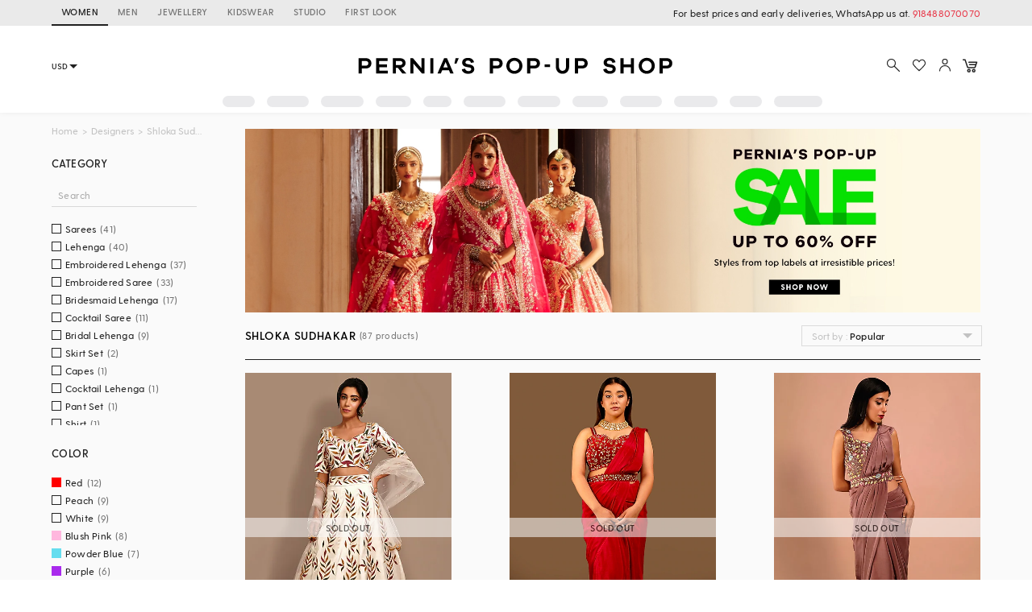

--- FILE ---
content_type: text/html; charset=utf-8
request_url: https://www.perniaspopupshop.com/designers/shloka-sudhakar
body_size: 34558
content:

    <!doctype html>
    <html lang='en'>
      <head>
        <meta charset="utf-8">
        <link rel="dns-prefetch preconnect" href="//img.perniaspopupshop.com" />
        <link rel="dns-prefetch preconnect" href="//www.googletagmanager.com" />
        <link rel="dns-prefetch preconnect" href="//www.google-analytics.com" />
        <link rel="dns-prefetch preconnect" href="//apis.google.com" />
        <meta name="viewport" content="width=device-width, initial-scale=1, shrink-to-fit=no">
        <!--[if IE]>
          <meta http-equiv="X-UA-Compatible" content="IE=Edge,chrome=1">
        <![endif]-->

        <link rel="apple-touch-icon" sizes="128x128" href="https://img.perniaspopupshop.com/ppus-assets/icons/ppus-logo-120*120.png" />
        <link rel="shortcut icon" href="https://img.perniaspopupshop.com/ppus-assets/icons/favicon.png">
        <title>Shloka Sudhakar - Buy Lehengas, Sarees, Capes, Tunics Online 2026</title>
        <meta name="description" content=" Shop Latest Designer Sarees, Lehengas, Capes, Bridesmaid Lehengas, Tunics, Skirt Sets & more by Shloka Sudhakar at Pernia's Pop Up Shop" />
        <meta name="keywords" content="null" />
        <link rel="canonical" href="https://www.perniaspopupshop.com/designers/shloka-sudhakar" />
        
        <link rel="next" href="https://www.perniaspopupshop.com/designers/shloka-sudhakar?page=2" />
        <link rel="icon" href="https://img.perniaspopupshop.com/ppus-assets/icons/favicon.png" type="image/x-icon" />
        <link rel="shortcut icon" href="https://img.perniaspopupshop.com/ppus-assets/icons/favicon.png" type="image/x-icon" />
        <meta charset="utf-8">
        <meta name="mobile-web-app-capable" content="yes">
        <meta name="apple-mobile-web-app-capable" content="yes">
        <meta name="apple-mobile-web-app-status-bar-style" content="default">
        <meta http-equiv="cache-control" content="no-cache" />
        <meta http-equiv="Pragma" content="no-cache" />
        <meta http-equiv="Expires" content="0" />
        <meta name="viewport" content="width=device-width,minimum-scale=1,user-scalable=no">
        <!--itempro-->
        <meta itemprop="name"  content="Shloka Sudhakar - Buy Lehengas, Sarees, Capes, Tunics Online 2026"/>
        <meta itemprop="description" content="Shop Latest Designer Sarees, Lehengas, Capes, Bridesmaid Lehengas, Tunics, Skirt Sets & more by Shloka Sudhakar at Pernia's Pop Up Shop" />
        <meta itemprop="image"  content="https://img.perniaspopupshop.com/ppus-assets/icons/ppus-logo.png" />
        <!--OG tags-->
        <meta id="ogurl" property="og:url" content="https://www.perniaspopupshop.com/designers/shloka-sudhakar">
        <meta property="og:image" content="https://img.perniaspopupshop.com/ppus-assets/icons/ppus-logo.png">
        <meta id="ogtitle" property="og:title" content="Shloka Sudhakar - Buy Lehengas, Sarees, Capes, Tunics Online 2026">
        <meta property="og:image:width" content="200" />
        <meta property="og:image:height" content="200" />
        <meta id="ogdescription" property="og:description" content="Shop Latest Designer Sarees, Lehengas, Capes, Bridesmaid Lehengas, Tunics, Skirt Sets & more by Shloka Sudhakar at Pernia's Pop Up Shop">
        <meta property="og:site_name" content="perniaspopupshop">
        <meta property="og:type" content="website">
        <meta property="og:email" content="customercare@perniaspopupshop.com"/>
        <meta property="og:phone_number" content="+91 - 78478 48484"/>

        <!--robots-->
        <meta name="robots" content="noodp,noydir" />
        <meta name="YahooSeeker" content="INDEX, FOLLOW">
        <meta name="googlebot" content="index,follow">
        <meta name="msnbot" content="INDEX, FOLLOW">

        <!--extra-->
        <meta name="expires" content="never">
        <meta http-equiv="X-UA-Compatible" content="IE=edge">
        <meta name="author" content="Pernia's Pop-Up Shop" />
        <meta name="Rating" content="General">
        <meta http-equiv="Content-Language" content="en">
        <meta name="Revisit-After" content="1 Days">
        <meta name="Language" content="English">
        <meta name="distribution" content="Global">
        <meta name="allow-search" content="yes">

        <!--FB-->
        <meta property="fb:admins" content="@perniaspopupshop"/>

        <!--Twitter-->
        <meta name="twitter:card" content="summary" />
        <meta name="twitter:site" content="@PerniasPopUp" />
        <meta id="twittertitle" name="twitter:title" content="Shloka Sudhakar - Buy Lehengas, Sarees, Capes, Tunics Online 2026"/>
        <meta id="twitterdescription" name="twitter:description" content="Shop Latest Designer Sarees, Lehengas, Capes, Bridesmaid Lehengas, Tunics, Skirt Sets & more by Shloka Sudhakar at Pernia's Pop Up Shop" />

        <meta name="theme-color" content="#f9d9e4">
        <script type="text/javascript">
          window.isProdUrl = true;
          window.G_CONF = {};
          window.G_CONF.DESKTOP_CLIENT_ONE_SIGNAL_API_KEY = "dab3bac6-7e2c-4cad-970f-89b5041fd2a8";
          window.G_CONF.DESKTOP_CLIENT_ALGOLIA_API_KEY = "22b7b39256136754a64c0d1ca90b0eab";
          window.G_CONF.DESKTOP_CLIENT_ALGOLIA_APP_ID = "HMUN70ICO8";
          window.G_CONF.DESKTOP_FACEBOOK_APPID = "254348841908614";
          window.G_CONF.DESKTOP_GOOGLE_CLIENTID = "633111157857-im2d0cl8pe7brjtgac3g75speqg4qc0b.apps.googleusercontent.com";
          window.G_CONF.DESKTOP_API_BASE_URL = "https://www.perniaspopupshop.com/napi";
          window.G_CONF.COUNTRY_CODE = "US";
          window.G_CONF.CURRENCY_CODE = "USD";
          window.G_CONF.CITY = "COLUMBUS";
          window.G_CONF.CONTINENT_CODE = "NA";
          window.G_CONF.RECAPTCHA_SITE_KEY= "6LfWwtoqAAAAAMucS5-td0VZeocg0Sh2zkudumv6";
					window.G_CONF.STRIPE_CLIENT_KEY = "pk_live_51IShHhCI52YwUfhHMK8MT4WFbqHeHtntG7MytgTFSCivroGO6fkCSMWeUHbQgXDV4Gjhh1S8hI0hjgJ8pObqZmkC00u5HjVCe4";
          window.G_CONF.PAYMENT_ORIGIN= "https://www.perniaspopupshop.com";
          window.G_CONF.PAYPAL_CLIENT_ID = "AQVcqvD-DlBAfPf1M8HXh_EyMbdPbfSKQRpwnVbNi_BsMs5K3DkeJ89FQBVtVlEmgkARmyMhEVOo6XHM";
          window.G_CONF.RAZORPAY_CLIENT_ID = "rzp_live_UHSkZze5pG3Vrc";
          window.G_CONF.APP_ENV = "production";
          window.G_CONF.CLIENT_IP = "3.16.183.74";
        </script>
        <!--schema.org-->
        <script type="application/ld+json">
	        {
	        	"@context" : "https://schema.org",
	            "@type" : "Organization",
	            "name" : "Pernia's Pop Up Shop",
	            "url" : "https://perniaspopupshop.com",
	            "contactPoint" : [{
	            	"@type" : "ContactPoint",
	            	"telephone" : "+91-78478 48484",
	            	"contactType" : "Customer Care"
	            }],
	            "logo" : "https://img.perniaspopupshop.com/ppus-assets/icons/ppus-logo.png",
	            "sameAs" : [
	            	"https://www.facebook.com/perniaspopupshop",
	            	"https://twitter.com/PerniasPopUp",
	            	"https://www.instagram.com/perniaspopupshop"
	            ]
	        }
	    </script>
        <link rel="stylesheet" href="https://fonts.googleapis.com/css?family=Bebas+Neue&display=swap">
        <!-- Insert bundled styles into <link> tag -->
        <link href="/psl_static/assets/1.7ddbfc46.chunk.css" media="screen, projection" rel="stylesheet" type="text/css">
<link href="/psl_static/assets/main.88c785d4.css" media="screen, projection" rel="stylesheet" type="text/css">
        <script src="/psl_static/cropper/cropper.js" defer ></script>
        <link rel="stylesheet" href="/psl_static/cropper/cropper.css" />
        <!-- Google Login -->
        <script src="https://accounts.google.com/gsi/client" async defer></script>
        <!-- Google Tag Manager -->
        <script>
          if (window.isProdUrl) {
            (function(w,d,s,l,i){w[l]=w[l]||[];w[l].push({'gtm.start':
            new Date().getTime(),event:'gtm.js'});var f=d.getElementsByTagName(s)[0],
            j=d.createElement(s),dl=l!='dataLayer'?'&l='+l:'';j.async=true;j.src=
            'https://www.googletagmanager.com/gtm.js?id='+i+dl;f.parentNode.insertBefore(j,f);
            })(window,document,'script','dataLayer','GTM-P5DCXS6');
            window.dataLayer = window.dataLayer || [];
            window.dataLayer.push({
              crto: {
                email: localStorage.getItem('userEmail'),
                device: 'd',
                currencyCode: localStorage.getItem('selectedCurrency'),
                countryCode: window.G_CONF.COUNTRY_CODE || 'IN'
              }
            });
          }
        </script>
        <!-- End Google Tag Manager -->

        <!-- Webengage Script -->
        <script id='_webengage_script_tag' type='text/javascript'>
          var webengage; !function(w,e,b,n,g){function o(e,t){e[t[t.length-1]]=function(){r.__queue.push([t.join("."),arguments])}}var i,s,r=w[b],z=" ",l="init options track screen onReady".split(z),a="feedback survey notification".split(z),c="options render clear abort".split(z),p="Open Close Submit Complete View Click".split(z),u="identify login logout setAttribute".split(z);if(!r||!r.__v){for(w[b]=r={__queue:[],__v:"6.0",user:{}},i=0;i<l.length;i++)o(r,[l[i]]);for(i=0;i<a.length;i++){for(r[a[i]]={},s=0;s<c.length;s++)o(r[a[i]],[a[i],c[s]]);for(s=0;s<p.length;s++)o(r[a[i]],[a[i],"on"+p[s]])}for(i=0;i<u.length;i++)o(r.user,["user",u[i]]);setTimeout(function(){var f=e.createElement("script"),d=e.getElementById("_webengage_script_tag");f.type="text/javascript",f.async=!0,f.src=("https:"==e.location.protocol?"https://widgets.in.webengage.com":"http://widgets.in.webengage.com")+"/js/webengage-min-v-6.0.js",d.parentNode.insertBefore(f,d)})}}(window,document,"webengage");
          webengage.init("in~~9919913a");
        </script> 
        <!-- End Webengage Script -->
      
                    <script>var w=window;if(w.performance||w.mozPerformance||w.msPerformance||w.webkitPerformance){var d=document;AKSB=w.AKSB||{},AKSB.q=AKSB.q||[],AKSB.mark=AKSB.mark||function(e,_){AKSB.q.push(["mark",e,_||(new Date).getTime()])},AKSB.measure=AKSB.measure||function(e,_,t){AKSB.q.push(["measure",e,_,t||(new Date).getTime()])},AKSB.done=AKSB.done||function(e){AKSB.q.push(["done",e])},AKSB.mark("firstbyte",(new Date).getTime()),AKSB.prof={custid:"732037",ustr:"",originlat:"0",clientrtt:"11",ghostip:"23.33.28.136",ipv6:false,pct:"10",clientip:"3.16.183.74",requestid:"be3432b1",region:"44093",protocol:"h2",blver:14,akM:"a",akN:"ae",akTT:"O",akTX:"1",akTI:"be3432b1",ai:"475368",ra:"false",pmgn:"",pmgi:"",pmp:"",qc:""},function(e){var _=d.createElement("script");_.async="async",_.src=e;var t=d.getElementsByTagName("script"),t=t[t.length-1];t.parentNode.insertBefore(_,t)}(("https:"===d.location.protocol?"https:":"http:")+"//ds-aksb-a.akamaihd.net/aksb.min.js")}</script>
                    </head>
      <body>
        <!-- Insert the router, which passed from server-side -->
        <div id="react-view">
  <div class="App"><div><div class="Header"><div class="TopHeader"><div class="BreakPointContainer full-height"><div class="HeaderTabContainer d-flex"><a class="h7 HeaderTab d-flex align-center text-uppercase p-r-12 p-l-12 selected" href="/?utm_source=ToggleDesktop&amp;utm_medium=PPUS&amp;utm_campaign=PPUS">WOMEN</a><a class="h7 HeaderTab d-flex align-center text-uppercase p-r-12 p-l-12" href="/shop/menswear?utm_source=ToggleDesktop&amp;utm_medium=PPUS&amp;utm_campaign=Men">MEN</a><a class="h7 HeaderTab d-flex align-center text-uppercase p-r-12 p-l-12" href="/shop/jewellery-accessories?utm_source=ToggleDesktop&amp;utm_medium=PPUS&amp;utm_campaign=JewelleryAccessories">JEWELLERY</a><a class="h7 HeaderTab d-flex align-center text-uppercase p-r-12 p-l-12" href="/shop/kidswear?utm_source=ToggleDesktop&amp;utm_medium=PPUS&amp;utm_campaign=Kidswear">KIDSWEAR</a><a class="h7 HeaderTab d-flex align-center text-uppercase p-r-12 p-l-12" href="/store-locator?utm_source=ToggleDesktop&amp;utm_medium=PPUS&amp;utm_campaign=Studio">STUDIO</a><a class="h7 HeaderTab d-flex align-center text-uppercase p-r-12 p-l-12" target="_self" href="https://firstlook.fashion?utm_source=ToggleDesktop&amp;utm_medium=PPUS&amp;utm_campaign=Firstlook">FIRST LOOK</a></div><p class="p2 pernia-black-color text-right">For best prices and early deliveries, WhatsApp us at. <a class="p2 pernia-color" target="_blank" href="https://api.whatsapp.com/send?phone=918488070070&amp;text=Hi!%20Could%20you%20help%20me%20with%20a%20few%20queries!">918488070070</a> </p></div></div><div class="Content layout BreakPointContainer"><div class="layout column full-width"><div class="SearchAndActions"><div class="layout align-center justify-center"><div class="currencyContainer"><select class="currency demi-bold"><option value="INR">INR</option><option value="AUD">AUD</option><option value="GBP">GBP</option><option value="CAD">CAD</option><option value="HKD">HKD</option><option value="SGD">SGD</option><option value="USD">USD</option><option value="EUR">EUR</option></select><div class="DownBlackArrow"></div></div><div class="Logo cursor-pointer"><img src="https://img.perniaspopupshop.com/ppus-assets/icons/ppus-logo.svg" alt="Logo"/></div><div class="flex layout align-center Actions"><button class="btn-icon p-l-0 p-r-0"><img src="https://img.perniaspopupshop.com/ppus-assets/icons/explore_v2.svg" alt="Search" class="IconBtn"/></button><button class="prel btn-icon p-l-0 p-r-0"><img src="https://img.perniaspopupshop.com/ppus-assets/icons/wishlist_v2.svg" alt="Search" class="IconBtn"/></button><button class="btn-icon p-l-0 p-r-0"><img src="https://img.perniaspopupshop.com/ppus-assets/icons/account_v2.svg" alt="Search" class="IconBtn"/></button><a class="prel" href="/checkout/cart"><img src="https://img.perniaspopupshop.com/ppus-assets/icons/new_icon-cart14_09_23.svg" alt="Cart" class="IconBtn cartIcon"/></a></div></div></div><div class="flex layout justify-center"><div class="layout align-center justify-center"><div class="LinePlaceholderContainer prel m-l-15" style="height:14px;width:40px"><div class="animated-bg-placeholder" style="border-radius:15px"></div></div><div class="LinePlaceholderContainer prel m-l-15" style="height:14px;width:52px"><div class="animated-bg-placeholder" style="border-radius:15px"></div></div><div class="LinePlaceholderContainer prel m-l-15" style="height:14px;width:53px"><div class="animated-bg-placeholder" style="border-radius:15px"></div></div><div class="LinePlaceholderContainer prel m-l-15" style="height:14px;width:44px"><div class="animated-bg-placeholder" style="border-radius:15px"></div></div><div class="LinePlaceholderContainer prel m-l-15" style="height:14px;width:35px"><div class="animated-bg-placeholder" style="border-radius:15px"></div></div><div class="LinePlaceholderContainer prel m-l-15" style="height:14px;width:52px"><div class="animated-bg-placeholder" style="border-radius:15px"></div></div><div class="LinePlaceholderContainer prel m-l-15" style="height:14px;width:53px"><div class="animated-bg-placeholder" style="border-radius:15px"></div></div><div class="LinePlaceholderContainer prel m-l-15" style="height:14px;width:44px"><div class="animated-bg-placeholder" style="border-radius:15px"></div></div><div class="LinePlaceholderContainer prel m-l-15" style="height:14px;width:52px"><div class="animated-bg-placeholder" style="border-radius:15px"></div></div><div class="LinePlaceholderContainer prel m-l-15" style="height:14px;width:54px"><div class="animated-bg-placeholder" style="border-radius:15px"></div></div><div class="LinePlaceholderContainer prel m-l-15" style="height:14px;width:40px"><div class="animated-bg-placeholder" style="border-radius:15px"></div></div><div class="LinePlaceholderContainer prel m-l-15" style="height:14px;width:60px"><div class="animated-bg-placeholder" style="border-radius:15px"></div></div></div></div></div></div></div><div class="HeaderPlaceholder"></div></div><div class="BreakPointContainer AppContent"><div><div class="layout ProductList align-start"><div class="FilterOpenOnTabletCloseIcon"><img src="https://img.perniaspopupshop.com/ppus-assets/icons/cross.svg"/></div><div class="FilterContainer"><div class="Filter"><div class="Breadcrumbs layout align-center"><div><a class="pernia-color-hover ellipsis" href="/">Home</a><span class="m-l-5 m-r-5">&gt;</span></div><div><a class="pernia-color-hover ellipsis" href="/designers">Designers</a><span class="m-l-5 m-r-5">&gt;</span></div><div><span class="ellipsis">Shloka Sudhakar</span></div></div><div class="FilterContent"><div class="CheckboxList"><h5 class="CheckboxListTitle demi-bold">Category</h5><div class="CheckboxListSearch"><input type="text" value="" placeholder="Search"/></div><div class="CheckboxListOptions layout row align-start wrap" id="CheckboxListOptions-category_product"><div class="flex xs12 CheckboxColorOptions"><div class="PslCheckbox flex"><label><input type="checkbox" name="2522" class="PslCheckboxInput"/><span class="PslCheckboxCheckmark"></span><span class="PslCheckboxText m-l-5 m-r-5 ellipsis p2">Sarees</span><span class="PslCheckboxCount p2">(<!-- -->41<!-- -->)</span></label></div></div><div class="flex xs12 CheckboxColorOptions"><div class="PslCheckbox flex"><label><input type="checkbox" name="6271" class="PslCheckboxInput"/><span class="PslCheckboxCheckmark"></span><span class="PslCheckboxText m-l-5 m-r-5 ellipsis p2">Lehenga</span><span class="PslCheckboxCount p2">(<!-- -->40<!-- -->)</span></label></div></div><div class="flex xs12 CheckboxColorOptions"><div class="PslCheckbox flex"><label><input type="checkbox" name="5722" class="PslCheckboxInput"/><span class="PslCheckboxCheckmark"></span><span class="PslCheckboxText m-l-5 m-r-5 ellipsis p2">Embroidered Lehenga</span><span class="PslCheckboxCount p2">(<!-- -->37<!-- -->)</span></label></div></div><div class="flex xs12 CheckboxColorOptions"><div class="PslCheckbox flex"><label><input type="checkbox" name="4943" class="PslCheckboxInput"/><span class="PslCheckboxCheckmark"></span><span class="PslCheckboxText m-l-5 m-r-5 ellipsis p2">Embroidered Saree</span><span class="PslCheckboxCount p2">(<!-- -->33<!-- -->)</span></label></div></div><div class="flex xs12 CheckboxColorOptions"><div class="PslCheckbox flex"><label><input type="checkbox" name="4942" class="PslCheckboxInput"/><span class="PslCheckboxCheckmark"></span><span class="PslCheckboxText m-l-5 m-r-5 ellipsis p2">Bridesmaid Lehenga</span><span class="PslCheckboxCount p2">(<!-- -->17<!-- -->)</span></label></div></div><div class="flex xs12 CheckboxColorOptions"><div class="PslCheckbox flex"><label><input type="checkbox" name="4902" class="PslCheckboxInput"/><span class="PslCheckboxCheckmark"></span><span class="PslCheckboxText m-l-5 m-r-5 ellipsis p2">Cocktail Saree</span><span class="PslCheckboxCount p2">(<!-- -->11<!-- -->)</span></label></div></div><div class="flex xs12 CheckboxColorOptions"><div class="PslCheckbox flex"><label><input type="checkbox" name="4874" class="PslCheckboxInput"/><span class="PslCheckboxCheckmark"></span><span class="PslCheckboxText m-l-5 m-r-5 ellipsis p2">Bridal Lehenga</span><span class="PslCheckboxCount p2">(<!-- -->9<!-- -->)</span></label></div></div><div class="flex xs12 CheckboxColorOptions"><div class="PslCheckbox flex"><label><input type="checkbox" name="11378" class="PslCheckboxInput"/><span class="PslCheckboxCheckmark"></span><span class="PslCheckboxText m-l-5 m-r-5 ellipsis p2">Skirt Set</span><span class="PslCheckboxCount p2">(<!-- -->2<!-- -->)</span></label></div></div><div class="flex xs12 CheckboxColorOptions"><div class="PslCheckbox flex"><label><input type="checkbox" name="2460" class="PslCheckboxInput"/><span class="PslCheckboxCheckmark"></span><span class="PslCheckboxText m-l-5 m-r-5 ellipsis p2">Capes</span><span class="PslCheckboxCount p2">(<!-- -->1<!-- -->)</span></label></div></div><div class="flex xs12 CheckboxColorOptions"><div class="PslCheckbox flex"><label><input type="checkbox" name="5096" class="PslCheckboxInput"/><span class="PslCheckboxCheckmark"></span><span class="PslCheckboxText m-l-5 m-r-5 ellipsis p2">Cocktail Lehenga</span><span class="PslCheckboxCount p2">(<!-- -->1<!-- -->)</span></label></div></div><div class="flex xs12 CheckboxColorOptions"><div class="PslCheckbox flex"><label><input type="checkbox" name="7365" class="PslCheckboxInput"/><span class="PslCheckboxCheckmark"></span><span class="PslCheckboxText m-l-5 m-r-5 ellipsis p2">Pant Set</span><span class="PslCheckboxCount p2">(<!-- -->1<!-- -->)</span></label></div></div><div class="flex xs12 CheckboxColorOptions"><div class="PslCheckbox flex"><label><input type="checkbox" name="6996" class="PslCheckboxInput"/><span class="PslCheckboxCheckmark"></span><span class="PslCheckboxText m-l-5 m-r-5 ellipsis p2">Shirt</span><span class="PslCheckboxCount p2">(<!-- -->1<!-- -->)</span></label></div></div><div class="flex xs12 CheckboxColorOptions"><div class="PslCheckbox flex"><label><input type="checkbox" name="2544" class="PslCheckboxInput"/><span class="PslCheckboxCheckmark"></span><span class="PslCheckboxText m-l-5 m-r-5 ellipsis p2">Tunics</span><span class="PslCheckboxCount p2">(<!-- -->1<!-- -->)</span></label></div></div></div></div><div class="CheckboxList"><h5 class="CheckboxListTitle demi-bold">Color</h5><div class="CheckboxListOptions layout row align-start wrap" id="CheckboxListOptions-colour_code"><div class="flex xs12 CheckboxColorOptions"><div class="PslCheckbox flex"><label><input type="checkbox" name="2585" class="PslCheckboxInput"/><span class="PslCheckboxCheckmark" style="background-color:#ff0000;border-color:#ff0000"></span><span class="PslCheckboxText m-l-5 m-r-5 ellipsis p2">Red</span><span class="PslCheckboxCount p2">(<!-- -->12<!-- -->)</span></label></div></div><div class="flex xs12 CheckboxColorOptions"><div class="PslCheckbox flex"><label><input type="checkbox" name="1927" class="PslCheckboxInput"/><span class="PslCheckboxCheckmark" style="background-color:#FFDAB99;border-color:#FFDAB99"></span><span class="PslCheckboxText m-l-5 m-r-5 ellipsis p2">Peach</span><span class="PslCheckboxCount p2">(<!-- -->9<!-- -->)</span></label></div></div><div class="flex xs12 CheckboxColorOptions"><div class="PslCheckbox flex"><label><input type="checkbox" name="2091" class="PslCheckboxInput"/><span class="PslCheckboxCheckmark" style="background-color:;border-color:"></span><span class="PslCheckboxText m-l-5 m-r-5 ellipsis p2">White</span><span class="PslCheckboxCount p2">(<!-- -->9<!-- -->)</span></label></div></div><div class="flex xs12 CheckboxColorOptions"><div class="PslCheckbox flex"><label><input type="checkbox" name="2708" class="PslCheckboxInput"/><span class="PslCheckboxCheckmark" style="background-color:#FFB7DE;border-color:#FFB7DE"></span><span class="PslCheckboxText m-l-5 m-r-5 ellipsis p2">Blush Pink</span><span class="PslCheckboxCount p2">(<!-- -->8<!-- -->)</span></label></div></div><div class="flex xs12 CheckboxColorOptions"><div class="PslCheckbox flex"><label><input type="checkbox" name="2397" class="PslCheckboxInput"/><span class="PslCheckboxCheckmark" style="background-color:#65DDEF;border-color:#65DDEF"></span><span class="PslCheckboxText m-l-5 m-r-5 ellipsis p2">Powder Blue</span><span class="PslCheckboxCount p2">(<!-- -->7<!-- -->)</span></label></div></div><div class="flex xs12 CheckboxColorOptions"><div class="PslCheckbox flex"><label><input type="checkbox" name="2258" class="PslCheckboxInput"/><span class="PslCheckboxCheckmark" style="background-color:#A92AED;border-color:#A92AED"></span><span class="PslCheckboxText m-l-5 m-r-5 ellipsis p2">Purple</span><span class="PslCheckboxCount p2">(<!-- -->6<!-- -->)</span></label></div></div><div class="flex xs12 CheckboxColorOptions"><div class="PslCheckbox flex"><label><input type="checkbox" name="6364" class="PslCheckboxInput"/><span class="PslCheckboxCheckmark" style="background-color:#0051C2;border-color:#0051C2"></span><span class="PslCheckboxText m-l-5 m-r-5 ellipsis p2">Cobalt Blue</span><span class="PslCheckboxCount p2">(<!-- -->5<!-- -->)</span></label></div></div><div class="flex xs12 CheckboxColorOptions"><div class="PslCheckbox flex"><label><input type="checkbox" name="2581" class="PslCheckboxInput"/><span class="PslCheckboxCheckmark" style="background-color:#FFC0CB;border-color:#FFC0CB"></span><span class="PslCheckboxText m-l-5 m-r-5 ellipsis p2">Pink</span><span class="PslCheckboxCount p2">(<!-- -->5<!-- -->)</span></label></div></div><div class="flex xs12 CheckboxColorOptions"><div class="PslCheckbox flex"><label><input type="checkbox" name="2583" class="PslCheckboxInput"/><span class="PslBlackCheckboxCheckmark PslCheckboxCheckmark" style="background-color:#ffff00;border-color:#ffff00"></span><span class="PslCheckboxText m-l-5 m-r-5 ellipsis p2">Yellow</span><span class="PslCheckboxCount p2">(<!-- -->5<!-- -->)</span></label></div></div><div class="flex xs12 CheckboxColorOptions"><div class="PslCheckbox flex"><label><input type="checkbox" name="2592" class="PslCheckboxInput"/><span class="PslCheckboxCheckmark" style="background-color:#4E8B08;border-color:#4E8B08"></span><span class="PslCheckboxText m-l-5 m-r-5 ellipsis p2">Green</span><span class="PslCheckboxCount p2">(<!-- -->4<!-- -->)</span></label></div></div><div class="flex xs12 CheckboxColorOptions"><div class="PslCheckbox flex"><label><input type="checkbox" name="1945" class="PslCheckboxInput"/><span class="PslCheckboxCheckmark" style="background-color:#98FF98;border-color:#98FF98"></span><span class="PslCheckboxText m-l-5 m-r-5 ellipsis p2">Mint</span><span class="PslCheckboxCount p2">(<!-- -->4<!-- -->)</span></label></div></div><div class="flex xs12 CheckboxColorOptions"><div class="PslCheckbox flex"><label><input type="checkbox" name="2147" class="PslCheckboxInput"/><span class="PslCheckboxCheckmark" style="background-color:#E1A309;border-color:#E1A309"></span><span class="PslCheckboxText m-l-5 m-r-5 ellipsis p2">Beige</span><span class="PslCheckboxCount p2">(<!-- -->3<!-- -->)</span></label></div></div><div class="flex xs12 CheckboxColorOptions"><div class="PslCheckbox flex"><label><input type="checkbox" name="2584" class="PslCheckboxInput"/><span class="PslCheckboxCheckmark" style="background-color:#101010;border-color:#101010"></span><span class="PslCheckboxText m-l-5 m-r-5 ellipsis p2">Black</span><span class="PslCheckboxCount p2">(<!-- -->3<!-- -->)</span></label></div></div><div class="flex xs12 CheckboxColorOptions"><div class="PslCheckbox flex"><label><input type="checkbox" name="2106" class="PslCheckboxInput"/><span class="PslCheckboxCheckmark" style="background-color:#FFDB58;border-color:#FFDB58"></span><span class="PslCheckboxText m-l-5 m-r-5 ellipsis p2">Mustard</span><span class="PslCheckboxCount p2">(<!-- -->2<!-- -->)</span></label></div></div><div class="flex xs12 CheckboxColorOptions"><div class="PslCheckbox flex"><label><input type="checkbox" name="2119" class="PslCheckboxInput"/><span class="PslCheckboxCheckmark" style="background-color:#808080;border-color:#808080"></span><span class="PslCheckboxText m-l-5 m-r-5 ellipsis p2">Grey</span><span class="PslCheckboxCount p2">(<!-- -->1<!-- -->)</span></label></div></div><div class="flex xs12 CheckboxColorOptions"><div class="PslCheckbox flex"><label><input type="checkbox" name="2214" class="PslCheckboxInput"/><span class="PslCheckboxCheckmark" style="background-color:#E0B0FF;border-color:#E0B0FF"></span><span class="PslCheckboxText m-l-5 m-r-5 ellipsis p2">Mauve</span><span class="PslCheckboxCount p2">(<!-- -->1<!-- -->)</span></label></div></div><div class="flex xs12 CheckboxColorOptions"><div class="PslCheckbox flex"><label><input type="checkbox" name="8472" class="PslCheckboxInput"/><span class="PslCheckboxCheckmark" style="background-color:#191970;border-color:#191970"></span><span class="PslCheckboxText m-l-5 m-r-5 ellipsis p2">Midnight Blue</span><span class="PslCheckboxCount p2">(<!-- -->1<!-- -->)</span></label></div></div><div class="flex xs12 CheckboxColorOptions"><div class="PslCheckbox flex"><label><input type="checkbox" name="2704" class="PslCheckboxInput"/><span class="PslCheckboxCheckmark" style="background-color:#556B2F;border-color:#556B2F"></span><span class="PslCheckboxText m-l-5 m-r-5 ellipsis p2">Olive Green</span><span class="PslCheckboxCount p2">(<!-- -->1<!-- -->)</span></label></div></div><div class="flex xs12 CheckboxColorOptions"><div class="PslCheckbox flex"><label><input type="checkbox" name="2080" class="PslCheckboxInput"/><span class="PslCheckboxCheckmark" style="background-color:#3DDABF;border-color:#3DDABF"></span><span class="PslCheckboxText m-l-5 m-r-5 ellipsis p2">Turquoise</span><span class="PslCheckboxCount p2">(<!-- -->1<!-- -->)</span></label></div></div></div></div><div class="PriceFilterContainer CheckboxList"><div class="layout justify-space-between align-center CheckboxListTitle"><h5 class="demi-bold">Price</h5></div><div class="layout"><div class="flex xs5"><p class="m-b-5 CurrencySymbol m-l-12 p2">Min</p><div class="layout align-center"><span class="m-r-5 CurrencySymbol p2">$</span><div class="layout"><input type="number" value="116" placeholder="Min" class="full-width p2"/></div></div></div><div class="flex xs6 offset-xs1"><p class="m-b-5 CurrencySymbol m-l-12 p2">Max</p><div class="layout align-center"><span class="m-r-5 CurrencySymbol p2">$</span><div class="layout"><input type="number" value="1746" placeholder="Max" class="full-width p2"/></div></div></div></div><div class="m-t-10 p-t-10 layout p-b-20 m-r-10"><div aria-disabled="false" class="input-range"><span class="input-range__label input-range__label--min"><span class="input-range__label-container">$116</span></span><div class="input-range__track input-range__track--background"><div style="left:0%;width:100%" class="input-range__track input-range__track--active"></div><span class="input-range__slider-container" style="position:absolute;left:0%"><span class="input-range__label input-range__label--value"><span class="input-range__label-container">$116</span></span><div aria-valuemax="1746" aria-valuemin="116" aria-valuenow="116" class="input-range__slider" draggable="false" role="slider" tabindex="0"></div></span><span class="input-range__slider-container" style="position:absolute;left:100%"><span class="input-range__label input-range__label--value"><span class="input-range__label-container">$1746</span></span><div aria-valuemax="1746" aria-valuemin="116" aria-valuenow="1746" class="input-range__slider" draggable="false" role="slider" tabindex="0"></div></span></div><span class="input-range__label input-range__label--max"><span class="input-range__label-container">$1746</span></span></div></div></div></div><div class="FilterContentPlaceholder"></div></div></div><div class="custom-flex ProductListContainer minWidth0"><div class="prel"><div class="Banner m-t-20 prel"><a href="/listing/festive-offers/?shop_by_custom_category=clothing&amp;utm_source=landing&amp;utm_medium=banner&amp;utm_campaign=PPUSSALEWOMEN"><div class="DynamicHeightLoaderWrapper" style="padding-top:25%"><div class="DynamicHeightLoader layout row align-center justify-center" style="padding-top:25%"><div class="animated-bg-placeholder"></div></div></div></a></div><div><img class="cursor-pointer BackToTop" src="https://img.perniaspopupshop.com/ppus-assets/icons/back-to-top.svg"/></div><div>
    <script type="application/ld+json">
        []
    </script>
    </div><div class="CategoryHeader layout justify-space-between align-center"><div><div class="layout align-center"><h4 class="CategoryTitle ellipsis demi-bold">Shloka Sudhakar</h4><p class="CategoryProductCount h7 font-normal">(<!-- -->87<!-- --> products)</p></div></div><div class="CategoryHeaderFilters"><div class="FilterIconForTablet"><button class="btn-pernia-secondry bold"><img src="https://img.perniaspopupshop.com/ppus-assets/icons/filter.svg"/><span>Filter</span></button></div><div class="dd-wrapper"><div class="dd-header"><div><span class="dd-header-sort-text">Sort by : </span><span class="dd-header-title demi-bold">Popular</span></div><span class="arrow-icon m-r-5 arrow-down-icon"></span></div></div></div></div><div class="layout wrap align-start justify-space-between"><div><a target="_blank" rel="opener" class="ProductCard" href="/shloka-sudhakar-off-white-suede-satin-embroidered-lehenga-set-shlc082340.html"><div class="ProductCardImageWrapper"><div class="ProductImageWrapper"><div class="FirstProductImage"><div class="DynamicHeightLoaderWrapper" style="padding-top:150%"><div class="DynamicHeightLoader layout row align-center justify-center" style="padding-top:150%"><div class="animated-bg-placeholder"></div></div></div></div><div class="HoverProductImage"><div class="DynamicHeightLoaderWrapper" style="padding-top:150%"><div class="DynamicHeightLoader layout row align-center justify-center" style="padding-top:150%"><div class="animated-bg-placeholder"></div></div></div></div></div><div class="PrebookPlaceholder layout align-center justify-center"><h4 class="h7">SOLD OUT</h4></div></div><div class="ProductCardBottom"><h6 class="ProductCardTitle ellipsis demi-bold">Shloka Sudhakar</h6><p class="ProductCardDescription p2 ellipsis-two-line">Off-White Suede &amp; Satin Embroidered Lehenga Set</p><div class="disabled cursor-default layout align-center justify-start"><div class="ProductPrice row wrap m-r-8"><span class="SpecialPrice demi-bold">$<!-- -->971.59</span></div><div>|<button class="btn-icon pernia-color disabled text-underline h6 demi-bold m-l-8">Show Interest</button></div></div></div></a></div><div><a target="_blank" rel="opener" class="ProductCard" href="/shloka-sudhakar-dark-red-purple-chinon-saree-set-shlc082339.html"><div class="ProductCardImageWrapper"><div class="ProductImageWrapper"><div class="FirstProductImage"><div class="DynamicHeightLoaderWrapper" style="padding-top:150%"><div class="DynamicHeightLoader layout row align-center justify-center" style="padding-top:150%"><div class="animated-bg-placeholder"></div></div></div></div><div class="HoverProductImage"><div class="DynamicHeightLoaderWrapper" style="padding-top:150%"><div class="DynamicHeightLoader layout row align-center justify-center" style="padding-top:150%"><div class="animated-bg-placeholder"></div></div></div></div></div><div class="PrebookPlaceholder layout align-center justify-center"><h4 class="h7">SOLD OUT</h4></div></div><div class="ProductCardBottom"><h6 class="ProductCardTitle ellipsis demi-bold">Shloka Sudhakar</h6><p class="ProductCardDescription p2 ellipsis-two-line">Dark Red Chinon Saree Set</p><div class="disabled cursor-default layout align-center justify-start"><div class="ProductPrice row wrap m-r-8"><span class="SpecialPrice demi-bold">$<!-- -->303.55</span></div><div>|<button class="btn-icon pernia-color disabled text-underline h6 demi-bold m-l-8">Show Interest</button></div></div></div></a></div><div><a target="_blank" rel="opener" class="ProductCard" href="/shloka-sudhakar-light-purple-crepe-saree-set-shlc082338.html"><div class="ProductCardImageWrapper"><div class="ProductImageWrapper"><div class="FirstProductImage"><div class="DynamicHeightLoaderWrapper" style="padding-top:150%"><div class="DynamicHeightLoader layout row align-center justify-center" style="padding-top:150%"><div class="animated-bg-placeholder"></div></div></div></div><div class="HoverProductImage"><div class="DynamicHeightLoaderWrapper" style="padding-top:150%"><div class="DynamicHeightLoader layout row align-center justify-center" style="padding-top:150%"><div class="animated-bg-placeholder"></div></div></div></div></div><div class="PrebookPlaceholder layout align-center justify-center"><h4 class="h7">SOLD OUT</h4></div></div><div class="ProductCardBottom"><h6 class="ProductCardTitle ellipsis demi-bold">Shloka Sudhakar</h6><p class="ProductCardDescription p2 ellipsis-two-line">Light Purple Crepe &amp; Suede Saree Set</p><div class="disabled cursor-default layout align-center justify-start"><div class="ProductPrice row wrap m-r-8"><span class="SpecialPrice demi-bold">$<!-- -->303.55</span></div><div>|<button class="btn-icon pernia-color disabled text-underline h6 demi-bold m-l-8">Show Interest</button></div></div></div></a></div><div><a target="_blank" rel="opener" class="ProductCard" href="/shloka-sudhakar-mustard-cream-suede-embroidered-lehenga-set-shlc082337.html"><div class="ProductCardImageWrapper"><div class="ProductImageWrapper"><div class="FirstProductImage"><div class="DynamicHeightLoaderWrapper" style="padding-top:150%"><div class="DynamicHeightLoader layout row align-center justify-center" style="padding-top:150%"><div class="animated-bg-placeholder"></div></div></div></div><div class="HoverProductImage"><div class="DynamicHeightLoaderWrapper" style="padding-top:150%"><div class="DynamicHeightLoader layout row align-center justify-center" style="padding-top:150%"><div class="animated-bg-placeholder"></div></div></div></div></div><div class="PrebookPlaceholder layout align-center justify-center"><h4 class="h7">SOLD OUT</h4></div></div><div class="ProductCardBottom"><h6 class="ProductCardTitle ellipsis demi-bold">Shloka Sudhakar</h6><p class="ProductCardDescription p2 ellipsis-two-line">Mustard &amp; Cream Suede Embroidered Lehenga Set</p><div class="disabled cursor-default layout align-center justify-start"><div class="ProductPrice row wrap m-r-8"><span class="SpecialPrice demi-bold">$<!-- -->1,053.63</span></div><div>|<button class="btn-icon pernia-color disabled text-underline h6 demi-bold m-l-8">Show Interest</button></div></div></div></a></div><div><a target="_blank" rel="opener" class="ProductCard" href="/shloka-sudhakar-pink-suede-embroidered-lehenga-set-shlc082336.html"><div class="ProductCardImageWrapper"><div class="ProductImageWrapper"><div class="FirstProductImage"><div class="DynamicHeightLoaderWrapper" style="padding-top:150%"><div class="DynamicHeightLoader layout row align-center justify-center" style="padding-top:150%"><div class="animated-bg-placeholder"></div></div></div></div><div class="HoverProductImage"><div class="DynamicHeightLoaderWrapper" style="padding-top:150%"><div class="DynamicHeightLoader layout row align-center justify-center" style="padding-top:150%"><div class="animated-bg-placeholder"></div></div></div></div></div><div class="PrebookPlaceholder layout align-center justify-center"><h4 class="h7">SOLD OUT</h4></div></div><div class="ProductCardBottom"><h6 class="ProductCardTitle ellipsis demi-bold">Shloka Sudhakar</h6><p class="ProductCardDescription p2 ellipsis-two-line">Pink Suede Embroidered Lehenga Set</p><div class="disabled cursor-default layout align-center justify-start"><div class="ProductPrice row wrap m-r-8"><span class="SpecialPrice demi-bold">$<!-- -->1,159.11</span></div><div>|<button class="btn-icon pernia-color disabled text-underline h6 demi-bold m-l-8">Show Interest</button></div></div></div></a></div><div><a target="_blank" rel="opener" class="ProductCard" href="/shloka-sudhakar-teal-blue-crepe-embroidered-saree-set-shlc082335.html"><div class="ProductCardImageWrapper"><div class="ProductImageWrapper"><div class="FirstProductImage"><div class="DynamicHeightLoaderWrapper" style="padding-top:150%"><div class="DynamicHeightLoader layout row align-center justify-center" style="padding-top:150%"><div class="animated-bg-placeholder"></div></div></div></div><div class="HoverProductImage"><div class="DynamicHeightLoaderWrapper" style="padding-top:150%"><div class="DynamicHeightLoader layout row align-center justify-center" style="padding-top:150%"><div class="animated-bg-placeholder"></div></div></div></div></div><div class="PrebookPlaceholder layout align-center justify-center"><h4 class="h7">SOLD OUT</h4></div></div><div class="ProductCardBottom"><h6 class="ProductCardTitle ellipsis demi-bold">Shloka Sudhakar</h6><p class="ProductCardDescription p2 ellipsis-two-line">Teal Blue Crepe Embroidered Saree Set</p><div class="disabled cursor-default layout align-center justify-start"><div class="ProductPrice row wrap m-r-8"><span class="SpecialPrice demi-bold">$<!-- -->526.23</span></div><div>|<button class="btn-icon pernia-color disabled text-underline h6 demi-bold m-l-8">Show Interest</button></div></div></div></a></div><div><a target="_blank" rel="opener" class="ProductCard" href="/shloka-sudhakar-light-yellow-organza-net-embroidered-lehenga-set-shlc082334.html"><div class="ProductCardImageWrapper"><div class="ProductImageWrapper"><div class="FirstProductImage"><div class="DynamicHeightLoaderWrapper" style="padding-top:150%"><div class="DynamicHeightLoader layout row align-center justify-center" style="padding-top:150%"><div class="animated-bg-placeholder"></div></div></div></div><div class="HoverProductImage"><div class="DynamicHeightLoaderWrapper" style="padding-top:150%"><div class="DynamicHeightLoader layout row align-center justify-center" style="padding-top:150%"><div class="animated-bg-placeholder"></div></div></div></div></div><div class="PrebookPlaceholder layout align-center justify-center"><h4 class="h7">SOLD OUT</h4></div></div><div class="ProductCardBottom"><h6 class="ProductCardTitle ellipsis demi-bold">Shloka Sudhakar</h6><p class="ProductCardDescription p2 ellipsis-two-line">Light Yellow Organza &amp; Net Embroidered Lehenga Set</p><div class="disabled cursor-default layout align-center justify-start"><div class="ProductPrice row wrap m-r-8"><span class="SpecialPrice demi-bold">$<!-- -->971.59</span></div><div>|<button class="btn-icon pernia-color disabled text-underline h6 demi-bold m-l-8">Show Interest</button></div></div></div></a></div><div><a target="_blank" rel="opener" class="ProductCard" href="/shloka-sudhakar-white-net-suede-embroidered-lehenga-set-shlc082333.html"><div class="ProductCardImageWrapper"><div class="ProductImageWrapper"><div class="FirstProductImage"><div class="DynamicHeightLoaderWrapper" style="padding-top:150%"><div class="DynamicHeightLoader layout row align-center justify-center" style="padding-top:150%"><div class="animated-bg-placeholder"></div></div></div></div><div class="HoverProductImage"><div class="DynamicHeightLoaderWrapper" style="padding-top:150%"><div class="DynamicHeightLoader layout row align-center justify-center" style="padding-top:150%"><div class="animated-bg-placeholder"></div></div></div></div></div><div class="PrebookPlaceholder layout align-center justify-center"><h4 class="h7">SOLD OUT</h4></div></div><div class="ProductCardBottom"><h6 class="ProductCardTitle ellipsis demi-bold">Shloka Sudhakar</h6><p class="ProductCardDescription p2 ellipsis-two-line">Bright Pink Net &amp; Suede Embroidered Lehenga Set</p><div class="disabled cursor-default layout align-center justify-start"><div class="ProductPrice row wrap m-r-8"><span class="SpecialPrice demi-bold">$<!-- -->995.03</span></div><div>|<button class="btn-icon pernia-color disabled text-underline h6 demi-bold m-l-8">Show Interest</button></div></div></div></a></div><div><a target="_blank" rel="opener" class="ProductCard" href="/shloka-sudhakar-white-net-embroidered-lehenga-set-shlc082332.html"><div class="ProductCardImageWrapper"><div class="ProductImageWrapper"><div class="FirstProductImage"><div class="DynamicHeightLoaderWrapper" style="padding-top:150%"><div class="DynamicHeightLoader layout row align-center justify-center" style="padding-top:150%"><div class="animated-bg-placeholder"></div></div></div></div><div class="HoverProductImage"><div class="DynamicHeightLoaderWrapper" style="padding-top:150%"><div class="DynamicHeightLoader layout row align-center justify-center" style="padding-top:150%"><div class="animated-bg-placeholder"></div></div></div></div></div><div class="PrebookPlaceholder layout align-center justify-center"><h4 class="h7">SOLD OUT</h4></div></div><div class="ProductCardBottom"><h6 class="ProductCardTitle ellipsis demi-bold">Shloka Sudhakar</h6><p class="ProductCardDescription p2 ellipsis-two-line">White Net Embroidered Lehenga Set</p><div class="disabled cursor-default layout align-center justify-start"><div class="ProductPrice row wrap m-r-8"><span class="SpecialPrice demi-bold">$<!-- -->1,053.63</span></div><div>|<button class="btn-icon pernia-color disabled text-underline h6 demi-bold m-l-8">Show Interest</button></div></div></div></a></div><div><a target="_blank" rel="opener" class="ProductCard" href="/shloka-sudhakar-grey-organza-net-embroidered-lehenga-set-shlc082331.html"><div class="ProductCardImageWrapper"><div class="ProductImageWrapper"><div class="FirstProductImage"><div class="DynamicHeightLoaderWrapper" style="padding-top:150%"><div class="DynamicHeightLoader layout row align-center justify-center" style="padding-top:150%"><div class="animated-bg-placeholder"></div></div></div></div><div class="HoverProductImage"><div class="DynamicHeightLoaderWrapper" style="padding-top:150%"><div class="DynamicHeightLoader layout row align-center justify-center" style="padding-top:150%"><div class="animated-bg-placeholder"></div></div></div></div></div><div class="PrebookPlaceholder layout align-center justify-center"><h4 class="h7">SOLD OUT</h4></div></div><div class="ProductCardBottom"><h6 class="ProductCardTitle ellipsis demi-bold">Shloka Sudhakar</h6><p class="ProductCardDescription p2 ellipsis-two-line">Grey Organza &amp; Net Embroidered Lehenga Set</p><div class="disabled cursor-default layout align-center justify-start"><div class="ProductPrice row wrap m-r-8"><span class="SpecialPrice demi-bold">$<!-- -->854.39</span></div><div>|<button class="btn-icon pernia-color disabled text-underline h6 demi-bold m-l-8">Show Interest</button></div></div></div></a></div><div><a target="_blank" rel="opener" class="ProductCard" href="/shloka-sudhakar-off-white-organza-net-embroidered-lehenga-set-shlc082330.html"><div class="ProductCardImageWrapper"><div class="ProductImageWrapper"><div class="FirstProductImage"><div class="DynamicHeightLoaderWrapper" style="padding-top:150%"><div class="DynamicHeightLoader layout row align-center justify-center" style="padding-top:150%"><div class="animated-bg-placeholder"></div></div></div></div><div class="HoverProductImage"><div class="DynamicHeightLoaderWrapper" style="padding-top:150%"><div class="DynamicHeightLoader layout row align-center justify-center" style="padding-top:150%"><div class="animated-bg-placeholder"></div></div></div></div></div><div class="PrebookPlaceholder layout align-center justify-center"><h4 class="h7">SOLD OUT</h4></div></div><div class="ProductCardBottom"><h6 class="ProductCardTitle ellipsis demi-bold">Shloka Sudhakar</h6><p class="ProductCardDescription p2 ellipsis-two-line">Off-White Organza &amp; Net Embroidered Lehenga Set</p><div class="disabled cursor-default layout align-center justify-start"><div class="ProductPrice row wrap m-r-8"><span class="SpecialPrice demi-bold">$<!-- -->995.03</span></div><div>|<button class="btn-icon pernia-color disabled text-underline h6 demi-bold m-l-8">Show Interest</button></div></div></div></a></div><div><a target="_blank" rel="opener" class="ProductCard" href="/shloka-sudhakar-light-pink-chinon-raw-silk-embroidered-saree-set-shlc082329.html"><div class="ProductCardImageWrapper"><div class="ProductImageWrapper"><div class="FirstProductImage"><div class="DynamicHeightLoaderWrapper" style="padding-top:150%"><div class="DynamicHeightLoader layout row align-center justify-center" style="padding-top:150%"><div class="animated-bg-placeholder"></div></div></div></div><div class="HoverProductImage"><div class="DynamicHeightLoaderWrapper" style="padding-top:150%"><div class="DynamicHeightLoader layout row align-center justify-center" style="padding-top:150%"><div class="animated-bg-placeholder"></div></div></div></div></div><div class="PrebookPlaceholder layout align-center justify-center"><h4 class="h7">SOLD OUT</h4></div></div><div class="ProductCardBottom"><h6 class="ProductCardTitle ellipsis demi-bold">Shloka Sudhakar</h6><p class="ProductCardDescription p2 ellipsis-two-line">Light Pink Chinon &amp; Raw Silk Embroidered Saree Set</p><div class="disabled cursor-default layout align-center justify-start"><div class="ProductPrice row wrap m-r-8"><span class="SpecialPrice demi-bold">$<!-- -->350.43</span></div><div>|<button class="btn-icon pernia-color disabled text-underline h6 demi-bold m-l-8">Show Interest</button></div></div></div></a></div><div><a target="_blank" rel="opener" class="ProductCard" href="/shloka-sudhakar-bright-pink-chinon-suede-saree-set-shlc082328.html"><div class="ProductCardImageWrapper"><div class="ProductImageWrapper"><div class="FirstProductImage"><div class="DynamicHeightLoaderWrapper" style="padding-top:150%"><div class="DynamicHeightLoader layout row align-center justify-center" style="padding-top:150%"><div class="animated-bg-placeholder"></div></div></div></div><div class="HoverProductImage"><div class="DynamicHeightLoaderWrapper" style="padding-top:150%"><div class="DynamicHeightLoader layout row align-center justify-center" style="padding-top:150%"><div class="animated-bg-placeholder"></div></div></div></div></div><div class="PrebookPlaceholder layout align-center justify-center"><h4 class="h7">SOLD OUT</h4></div></div><div class="ProductCardBottom"><h6 class="ProductCardTitle ellipsis demi-bold">Shloka Sudhakar</h6><p class="ProductCardDescription p2 ellipsis-two-line">Bright Pink Chinon &amp; Suede Saree Set</p><div class="disabled cursor-default layout align-center justify-start"><div class="ProductPrice row wrap m-r-8"><span class="SpecialPrice demi-bold">$<!-- -->303.55</span></div><div>|<button class="btn-icon pernia-color disabled text-underline h6 demi-bold m-l-8">Show Interest</button></div></div></div></a></div><div><a target="_blank" rel="opener" class="ProductCard" href="/shloka-sudhakar-off-white-shimmer-georgette-embroidered-saree-set-shlc082327.html"><div class="ProductCardImageWrapper"><div class="ProductImageWrapper"><div class="FirstProductImage"><div class="DynamicHeightLoaderWrapper" style="padding-top:150%"><div class="DynamicHeightLoader layout row align-center justify-center" style="padding-top:150%"><div class="animated-bg-placeholder"></div></div></div></div><div class="HoverProductImage"><div class="DynamicHeightLoaderWrapper" style="padding-top:150%"><div class="DynamicHeightLoader layout row align-center justify-center" style="padding-top:150%"><div class="animated-bg-placeholder"></div></div></div></div></div><div class="PrebookPlaceholder layout align-center justify-center"><h4 class="h7">SOLD OUT</h4></div></div><div class="ProductCardBottom"><h6 class="ProductCardTitle ellipsis demi-bold">Shloka Sudhakar</h6><p class="ProductCardDescription p2 ellipsis-two-line">Off-White Shimmer Georgette Embroidered Saree Set</p><div class="disabled cursor-default layout align-center justify-start"><div class="ProductPrice row wrap m-r-8"><span class="SpecialPrice demi-bold">$<!-- -->467.63</span></div><div>|<button class="btn-icon pernia-color disabled text-underline h6 demi-bold m-l-8">Show Interest</button></div></div></div></a></div><div><a target="_blank" rel="opener" class="ProductCard" href="/shloka-sudhakar-mint-blue-raw-silk-chinon-embroidered-saree-set-shlc082326.html"><div class="ProductCardImageWrapper"><div class="ProductImageWrapper"><div class="FirstProductImage"><div class="DynamicHeightLoaderWrapper" style="padding-top:150%"><div class="DynamicHeightLoader layout row align-center justify-center" style="padding-top:150%"><div class="animated-bg-placeholder"></div></div></div></div><div class="HoverProductImage"><div class="DynamicHeightLoaderWrapper" style="padding-top:150%"><div class="DynamicHeightLoader layout row align-center justify-center" style="padding-top:150%"><div class="animated-bg-placeholder"></div></div></div></div></div><div class="PrebookPlaceholder layout align-center justify-center"><h4 class="h7">SOLD OUT</h4></div></div><div class="ProductCardBottom"><h6 class="ProductCardTitle ellipsis demi-bold">Shloka Sudhakar</h6><p class="ProductCardDescription p2 ellipsis-two-line">Mint Blue Raw Silk &amp; Chinon Embroidered Saree Set</p><div class="disabled cursor-default layout align-center justify-start"><div class="ProductPrice row wrap m-r-8"><span class="SpecialPrice demi-bold">$<!-- -->455.91</span></div><div>|<button class="btn-icon pernia-color disabled text-underline h6 demi-bold m-l-8">Show Interest</button></div></div></div></a></div><div><a target="_blank" rel="opener" class="ProductCard" href="/shloka-sudhakar-light-peach-chinon-ruffled-pant-set-shlc082325.html"><div class="ProductCardImageWrapper"><div class="ProductImageWrapper"><div class="FirstProductImage"><div class="DynamicHeightLoaderWrapper" style="padding-top:150%"><div class="DynamicHeightLoader layout row align-center justify-center" style="padding-top:150%"><div class="animated-bg-placeholder"></div></div></div></div><div class="HoverProductImage"><div class="DynamicHeightLoaderWrapper" style="padding-top:150%"><div class="DynamicHeightLoader layout row align-center justify-center" style="padding-top:150%"><div class="animated-bg-placeholder"></div></div></div></div></div><div class="PrebookPlaceholder layout align-center justify-center"><h4 class="h7">SOLD OUT</h4></div></div><div class="ProductCardBottom"><h6 class="ProductCardTitle ellipsis demi-bold">Shloka Sudhakar</h6><p class="ProductCardDescription p2 ellipsis-two-line">Light Peach Chinon Ruffled Pant Set</p><div class="disabled cursor-default layout align-center justify-start"><div class="ProductPrice row wrap m-r-8"><span class="SpecialPrice demi-bold">$<!-- -->573.11</span></div><div>|<button class="btn-icon pernia-color disabled text-underline h6 demi-bold m-l-8">Show Interest</button></div></div></div></a></div><div><a target="_blank" rel="opener" class="ProductCard" href="/shloka-sudhakar-light-mint-blue-chinon-crepe-lehenga-set-shlc082324.html"><div class="ProductCardImageWrapper"><div class="ProductImageWrapper"><div class="FirstProductImage"><div class="DynamicHeightLoaderWrapper" style="padding-top:150%"><div class="DynamicHeightLoader layout row align-center justify-center" style="padding-top:150%"><div class="animated-bg-placeholder"></div></div></div></div><div class="HoverProductImage"><div class="DynamicHeightLoaderWrapper" style="padding-top:150%"><div class="DynamicHeightLoader layout row align-center justify-center" style="padding-top:150%"><div class="animated-bg-placeholder"></div></div></div></div></div><div class="PrebookPlaceholder layout align-center justify-center"><h4 class="h7">SOLD OUT</h4></div></div><div class="ProductCardBottom"><h6 class="ProductCardTitle ellipsis demi-bold">Shloka Sudhakar</h6><p class="ProductCardDescription p2 ellipsis-two-line">Light Mint Blue Chinon Crepe Lehenga Set</p><div class="disabled cursor-default layout align-center justify-start"><div class="ProductPrice row wrap m-r-8"><span class="SpecialPrice demi-bold">$<!-- -->728.98</span></div><div>|<button class="btn-icon pernia-color disabled text-underline h6 demi-bold m-l-8">Show Interest</button></div></div></div></a></div><div><a target="_blank" rel="opener" class="ProductCard" href="/shloka-sudhakar-light-yellow-raw-silk-embroidered-lehenga-set-shlc082323.html"><div class="ProductCardImageWrapper"><div class="ProductImageWrapper"><div class="FirstProductImage"><div class="DynamicHeightLoaderWrapper" style="padding-top:150%"><div class="DynamicHeightLoader layout row align-center justify-center" style="padding-top:150%"><div class="animated-bg-placeholder"></div></div></div></div><div class="HoverProductImage"><div class="DynamicHeightLoaderWrapper" style="padding-top:150%"><div class="DynamicHeightLoader layout row align-center justify-center" style="padding-top:150%"><div class="animated-bg-placeholder"></div></div></div></div></div><div class="PrebookPlaceholder layout align-center justify-center"><h4 class="h7">SOLD OUT</h4></div></div><div class="ProductCardBottom"><h6 class="ProductCardTitle ellipsis demi-bold">Shloka Sudhakar</h6><p class="ProductCardDescription p2 ellipsis-two-line">Light Yellow Raw Silk Embroidered Lehenga Set</p><div class="disabled cursor-default layout align-center justify-start"><div class="ProductPrice row wrap m-r-8"><span class="SpecialPrice demi-bold">$<!-- -->1,043.08</span></div><div>|<button class="btn-icon pernia-color disabled text-underline h6 demi-bold m-l-8">Show Interest</button></div></div></div></a></div><div><a target="_blank" rel="opener" class="ProductCard" href="/shloka-sudhakar-champagne-pink-organza-net-embroidered-lehenga-set-shlc082322.html"><div class="ProductCardImageWrapper"><div class="ProductImageWrapper"><div class="FirstProductImage"><div class="DynamicHeightLoaderWrapper" style="padding-top:150%"><div class="DynamicHeightLoader layout row align-center justify-center" style="padding-top:150%"><div class="animated-bg-placeholder"></div></div></div></div><div class="HoverProductImage"><div class="DynamicHeightLoaderWrapper" style="padding-top:150%"><div class="DynamicHeightLoader layout row align-center justify-center" style="padding-top:150%"><div class="animated-bg-placeholder"></div></div></div></div></div><div class="PrebookPlaceholder layout align-center justify-center"><h4 class="h7">SOLD OUT</h4></div></div><div class="ProductCardBottom"><h6 class="ProductCardTitle ellipsis demi-bold">Shloka Sudhakar</h6><p class="ProductCardDescription p2 ellipsis-two-line">Champagne Pink Organza &amp; Net Embroidered Lehenga Set</p><div class="disabled cursor-default layout align-center justify-start"><div class="ProductPrice row wrap m-r-8"><span class="SpecialPrice demi-bold">$<!-- -->1,500.16</span></div><div>|<button class="btn-icon pernia-color disabled text-underline h6 demi-bold m-l-8">Show Interest</button></div></div></div></a></div><div><a target="_blank" rel="opener" class="ProductCard" href="/shloka-sudhakar-teal-blue-organza-net-embroidered-lehenga-set-shlc082321.html"><div class="ProductCardImageWrapper"><div class="ProductImageWrapper"><div class="FirstProductImage"><div class="DynamicHeightLoaderWrapper" style="padding-top:150%"><div class="DynamicHeightLoader layout row align-center justify-center" style="padding-top:150%"><div class="animated-bg-placeholder"></div></div></div></div><div class="HoverProductImage"><div class="DynamicHeightLoaderWrapper" style="padding-top:150%"><div class="DynamicHeightLoader layout row align-center justify-center" style="padding-top:150%"><div class="animated-bg-placeholder"></div></div></div></div></div><div class="PrebookPlaceholder layout align-center justify-center"><h4 class="h7">SOLD OUT</h4></div></div><div class="ProductCardBottom"><h6 class="ProductCardTitle ellipsis demi-bold">Shloka Sudhakar</h6><p class="ProductCardDescription p2 ellipsis-two-line">Teal Blue Organza &amp; Net Embroidered Lehenga Set</p><div class="disabled cursor-default layout align-center justify-start"><div class="ProductPrice row wrap m-r-8"><span class="SpecialPrice demi-bold">$<!-- -->1,169.66</span></div><div>|<button class="btn-icon pernia-color disabled text-underline h6 demi-bold m-l-8">Show Interest</button></div></div></div></a></div><div><a target="_blank" rel="opener" class="ProductCard" href="/shloka-sudhakar-dark-red-organza-net-embroidered-lehenga-set-shlc082320.html"><div class="ProductCardImageWrapper"><div class="ProductImageWrapper"><div class="FirstProductImage"><div class="DynamicHeightLoaderWrapper" style="padding-top:150%"><div class="DynamicHeightLoader layout row align-center justify-center" style="padding-top:150%"><div class="animated-bg-placeholder"></div></div></div></div><div class="HoverProductImage"><div class="DynamicHeightLoaderWrapper" style="padding-top:150%"><div class="DynamicHeightLoader layout row align-center justify-center" style="padding-top:150%"><div class="animated-bg-placeholder"></div></div></div></div></div><div class="PrebookPlaceholder layout align-center justify-center"><h4 class="h7">SOLD OUT</h4></div></div><div class="ProductCardBottom"><h6 class="ProductCardTitle ellipsis demi-bold">Shloka Sudhakar</h6><p class="ProductCardDescription p2 ellipsis-two-line">Dark Red Organza &amp; Net Embroidered Lehenga Set</p><div class="disabled cursor-default layout align-center justify-start"><div class="ProductPrice row wrap m-r-8"><span class="SpecialPrice demi-bold">$<!-- -->1,629.08</span></div><div>|<button class="btn-icon pernia-color disabled text-underline h6 demi-bold m-l-8">Show Interest</button></div></div></div></a></div><div><a target="_blank" rel="opener" class="ProductCard" href="/shloka-sudhakar-off-white-organza-net-embroidered-lehenga-set-shlc082319.html"><div class="ProductCardImageWrapper"><div class="ProductImageWrapper"><div class="FirstProductImage"><div class="DynamicHeightLoaderWrapper" style="padding-top:150%"><div class="DynamicHeightLoader layout row align-center justify-center" style="padding-top:150%"><div class="animated-bg-placeholder"></div></div></div></div><div class="HoverProductImage"><div class="DynamicHeightLoaderWrapper" style="padding-top:150%"><div class="DynamicHeightLoader layout row align-center justify-center" style="padding-top:150%"><div class="animated-bg-placeholder"></div></div></div></div></div><div class="PrebookPlaceholder layout align-center justify-center"><h4 class="h7">SOLD OUT</h4></div></div><div class="ProductCardBottom"><h6 class="ProductCardTitle ellipsis demi-bold">Shloka Sudhakar</h6><p class="ProductCardDescription p2 ellipsis-two-line">Off-White Organza &amp; Net Embroidered Lehenga Set</p><div class="disabled cursor-default layout align-center justify-start"><div class="ProductPrice row wrap m-r-8"><span class="SpecialPrice demi-bold">$<!-- -->1,746.28</span></div><div>|<button class="btn-icon pernia-color disabled text-underline h6 demi-bold m-l-8">Show Interest</button></div></div></div></a></div><div><a target="_blank" rel="opener" class="ProductCard" href="/shloka-sudhakar-bottle-green-hand-embroidered-saree-set-shlc102216.html"><div class="ProductCardImageWrapper"><div class="ProductImageWrapper"><div class="FirstProductImage"><div class="DynamicHeightLoaderWrapper" style="padding-top:150%"><div class="DynamicHeightLoader layout row align-center justify-center" style="padding-top:150%"><div class="animated-bg-placeholder"></div></div></div></div><div class="HoverProductImage"><div class="DynamicHeightLoaderWrapper" style="padding-top:150%"><div class="DynamicHeightLoader layout row align-center justify-center" style="padding-top:150%"><div class="animated-bg-placeholder"></div></div></div></div></div><div class="PrebookPlaceholder layout align-center justify-center"><h4 class="h7">SOLD OUT</h4></div></div><div class="ProductCardBottom"><h6 class="ProductCardTitle ellipsis demi-bold">Shloka Sudhakar</h6><p class="ProductCardDescription p2 ellipsis-two-line">Bottle Organza Green Hand Embroidered Saree Set</p><div class="disabled cursor-default layout align-center justify-start"><div class="ProductPrice row wrap m-r-8"><span class="SpecialPrice demi-bold">$<!-- -->420.75</span></div><div>|<button class="btn-icon pernia-color disabled text-underline h6 demi-bold m-l-8">Show Interest</button></div></div></div></a></div><div><a target="_blank" rel="opener" class="ProductCard" href="/shloka-sudhakar-lavender-hand-embroidered-saree-set-shlc102213.html"><div class="ProductCardImageWrapper"><div class="ProductImageWrapper"><div class="FirstProductImage"><div class="DynamicHeightLoaderWrapper" style="padding-top:150%"><div class="DynamicHeightLoader layout row align-center justify-center" style="padding-top:150%"><div class="animated-bg-placeholder"></div></div></div></div><div class="HoverProductImage"><div class="DynamicHeightLoaderWrapper" style="padding-top:150%"><div class="DynamicHeightLoader layout row align-center justify-center" style="padding-top:150%"><div class="animated-bg-placeholder"></div></div></div></div></div><div class="PrebookPlaceholder layout align-center justify-center"><h4 class="h7">SOLD OUT</h4></div></div><div class="ProductCardBottom"><h6 class="ProductCardTitle ellipsis demi-bold">Shloka Sudhakar</h6><p class="ProductCardDescription p2 ellipsis-two-line">Lavender Hand Embroidered Saree Set</p><div class="disabled cursor-default layout align-center justify-start"><div class="ProductPrice row wrap m-r-8"><span class="SpecialPrice demi-bold">$<!-- -->350.43</span></div><div>|<button class="btn-icon pernia-color disabled text-underline h6 demi-bold m-l-8">Show Interest</button></div></div></div></a></div><div class="ProductCard"></div><div class="ProductCard ProductCardForB2Breakpoint hide"></div></div></div><div class="m-t-32 m-b-20 p-b-20"><a href="/shop/whats-new"><div class="dynamicImgContainer prel layout row align-center justify-center"><img src="https://img.perniaspopupshop.com/wysiwyg/End_Of_Page_Banner/WEOP_02_04_24.jpg" class="img-resp"/></div></a></div><div class="layout align-center ProductListisMoreProductLoading"></div></div></div></div></div><div id="footerContainer" class="Footer"><div class="FooterFirstSectionContainer"><div class="BreakPointContainer FooterFirstSection layout wrap"><div class="custom-flex layout column"><h4 class="bold">ABOUT US</h4><a target="_blank" href="http://purplestylelabs.com/">PURPLE STYLE LABS</a><a href="/pernias-pop-up-show" target="_blank">PERNIA’S POP UP SHOW</a><a href="/store-locator" target="_blank">STUDIO LOCATOR</a><a href="https://firstlook.fashion/" target="_blank">FIRST LOOK</a></div><div class="custom-flex layout column"><h4 class="bold">QUICK LINKS</h4><a href="/best-sellers">BESTSELLERS</a><a href="/exclusive-collection">EXCLUSIVE</a><a href="/listing/festive-offers">SALE</a><a href="/gift-cards">GIFT CARDS</a><a href="/celebrity-closet">CELEBRITY CLOSET</a><a target="_blank" href="/styling-guide">PERSONAL STYLING</a><a target="_blank" href="/occasions">OCCASIONS</a><a target="_blank" href="/client-diaries">CLIENT DIARIES</a></div><div class="custom-flex layout column"><h4 class="bold">CUSTOMER CARE</h4><a target="_blank" href="/shipping-information">SHIPPING INFORMATION</a><a target="_blank" href="/return-and-exchange">RETURNS &amp; EXCHANGE</a><a target="_blank" href="/terms-and-conditions">TERMS &amp; CONDITIONS</a><a target="_blank" href="/privacy-cookie-policy">PRIVACY &amp; COOKIE POLICIES</a><a target="_blank" href="/faqs">FAQS</a><a target="_blank" href="/sitemap.xml">SITE MAP</a></div><div class="custom-flex layout column"><h4 class="bold">CONTACT US</h4><div><a class="layout link-container m-b-0" href="tel:+91 7847848484"><div class="DynamicHeightLoaderWrapper icon" style="padding-top:0"><div class="DynamicHeightLoader layout row align-center justify-center DynamicHeightLoaderFallback" style="padding-top:0"></div></div><p class="m-b-0">+91 78478 48484</p></a><a class="layout link-container m-b-0" href="https://api.whatsapp.com/send?phone=918488070070&amp;text=Hi! Could you help me with a few queries!" target="_blank"><div class="DynamicHeightLoaderWrapper icon" style="padding-top:0"><div class="DynamicHeightLoader layout row align-center justify-center DynamicHeightLoaderFallback" style="padding-top:0"></div></div><p class="m-b-0">Whatsapp us on +91 84880 70070</p></a><div class="layout link-container"><div class="DynamicHeightLoaderWrapper icon" style="padding-top:0"><div class="DynamicHeightLoader layout row align-center justify-center DynamicHeightLoaderFallback" style="padding-top:0"></div></div><a href="mailto:customercare@perniaspopupshop.com" class="EmailLink ellipsis m-r-5">customercare@perniaspopupshop.com</a></div><div class="m-t-10"><h4 class="bold">FOLLOW US</h4><div class="layout align-center SocialMediaLinks"><a class="m-r-5" href="https://www.facebook.com/perniaspopupshop/?ref=aymt_homepage_panel" target="_blank"><div class="DynamicHeightLoaderWrapper icon" style="padding-top:0"><div class="DynamicHeightLoader layout row align-center justify-center DynamicHeightLoaderFallback" style="padding-top:0"></div></div></a><a class="m-r-5" href="https://www.instagram.com/perniaspopupshop/" target="_blank"><div class="DynamicHeightLoaderWrapper icon" style="padding-top:0"><div class="DynamicHeightLoader layout row align-center justify-center DynamicHeightLoaderFallback" style="padding-top:0"></div></div></a><a class="m-r-5" href="https://twitter.com/PerniasPopUp" target="_blank"><div class="DynamicHeightLoaderWrapper icon" style="padding-top:0"><div class="DynamicHeightLoader layout row align-center justify-center DynamicHeightLoaderFallback" style="padding-top:0"></div></div></a><a class="m-r-5" href="https://in.pinterest.com/perniaspopupshop/" target="_blank"><div class="DynamicHeightLoaderWrapper icon" style="padding-top:0"><div class="DynamicHeightLoader layout row align-center justify-center DynamicHeightLoaderFallback" style="padding-top:0"></div></div></a><a class="m-r-5" href="https://www.youtube.com/@PerniasPop-UpShop" target="_blank"><div class="DynamicHeightLoaderWrapper icon" style="padding-top:0"><div class="DynamicHeightLoader layout row align-center justify-center DynamicHeightLoaderFallback" style="padding-top:0"></div></div></a></div></div></div></div><div class="custom-flex layout column"><h4 class="bold">GET PERNIA’S POP-UP SHOP APP</h4><div><div class="AppLinkInfo m-t-10"><p class="m-b-20">We will send you a link on your Email or Phone, open it on your phone and download the App.</p><div><form><div class="radio m-b-20"><label class="m-r-15"><input type="radio" name="gender" value="email" checked=""/> <!-- -->Email<span></span></label><label><input type="radio" name="gender" value="phone"/> <!-- -->Phone<span></span></label></div><div class="layout justify-space-between AppShareForm"><div class="flex"><input type="email" value="" required="" class="su-inputBox" placeholder="Email Address"/></div><button type="submit" class="su-btn btn-pernia-primary flex bold">SHARE APP LINK</button></div></form></div><div class="layout row m-t-25"><a href="https://itunes.apple.com/in/app/pernias-pop-up-shop/id1521128383" target="_blank" rel="noopener noreferrer" class="m-r-8"><div class="DynamicHeightLoaderWrapper icon" style="padding-top:0"><div class="DynamicHeightLoader layout row align-center justify-center DynamicHeightLoaderFallback" style="padding-top:0"></div></div></a><a href="https://play.google.com/store/apps/details?id=com.ppusapp" target="_blank" rel="noopener noreferrer"><div class="DynamicHeightLoaderWrapper icon" style="padding-top:0"><div class="DynamicHeightLoader layout row align-center justify-center DynamicHeightLoaderFallback" style="padding-top:0"></div></div></a></div></div></div></div></div></div><div class="FooterSecondSectionContainer layout align-center"><div class="FooterSecondSection BreakPointContainer"><div class="layout align-center justify-space-around full-height"><div class="flex layout align-center justify-center"><div><div class="DynamicHeightLoaderWrapper icon" style="padding-top:0"><div class="DynamicHeightLoader layout row align-center justify-center DynamicHeightLoaderFallback" style="padding-top:0"></div></div></div><div class="m-l-25"><h6 class="bold">24X7</h6><h6 class="bold text-uppercase">Customer Support</h6></div></div><div class="flex layout align-center justify-center"><div><div class="DynamicHeightLoaderWrapper icon" style="padding-top:0"><div class="DynamicHeightLoader layout row align-center justify-center DynamicHeightLoaderFallback" style="padding-top:0"></div></div></div><div class="m-l-25"><h6 class="bold">500+</h6><h6 class="bold text-uppercase">Designers</h6></div></div><div class="flex layout align-center justify-center"><div><div class="DynamicHeightLoaderWrapper icon" style="padding-top:0"><div class="DynamicHeightLoader layout row align-center justify-center DynamicHeightLoaderFallback" style="padding-top:0"></div></div></div><div class="m-l-25"><h6 class="bold text-uppercase">Free International</h6><h6 class="bold text-uppercase">Shipping*</h6></div></div></div></div></div><div class="FooterThirdSectionContainer layout align-center"><div class="FooterThirdSection BreakPointContainer"><div class="layout row align-center justify-center"><div class="custom-flex layout column align-center justify-center"><div class="FooterThirdSectionLeft"><h4 class="bold m-b-5">COMPLETELY SAFE AND SECURE PAYMENT METHOD</h4><p class="bold m-b-10">We accept Netbanking, all major credit cards. We also accept orders with cash payment</p></div><div><div class="layout align-start justify-center"><div class="layout align-center PaymentMethodIcons justify-end"><div class="m-r-5 ts-sprite visa-icon"></div><div class="m-r-5 ts-sprite mastercard-icon"></div><div class="m-r-5 ts-sprite americanexpress-icon"></div><div class="m-r-5 ts-sprite paypal-icon"></div></div></div></div></div><div class="custom-flex SignUpSection"><div class="flex xs9"><div class="m-l-25 p-l-25"><p class="bold">Sign up to get exclusive style tips, new arrival updates and a special discount code.</p><form class="layout justify-space-between"><div class="flex"><input type="email" value="" required="" class="su-inputBox" placeholder="Here&#x27;s my Email"/></div><button type="submit" class="su-btn btn-pernia-primary flex bold">Sign Up</button></form></div></div></div></div></div></div><div class="FooterFourSectionContainer"><div class="FooterFourSection BreakPointContainer"><div><h1>Shop the <a title="Designer Clothing" href="https://www.perniaspopupshop.com/clothing">Designer Clothing</a> Collection of Shloka Sudhakar at Pernia&rsquo;s Pop Up Shop</h1>
<p dir="ltr"><span>Shloka Sudhakar is a luxury clothing label for occasion wear and bridal founded in Bangalore, Karnataka. This label offers a wide range of Indian festive wear, <a title="Luxury Pret Collection" href="https://www.perniaspopupshop.com/luxury-pret">Luxury Pret Collection</a>, and <a title="Ethnic Wear" href="https://www.perniaspopupshop.com/whats-new/ethnic">Ethnic Wear</a>. With a keen understanding of the needs and tastes of the modern Indian brides; they seamlessly merge traditional motifs and embroidery styles with contemporary silhouettes and design sensibilities. This label makes their garments with flawless craftsmanship and a unique color palette. Shop the latest designer collection of Faabiiana at Pernia&rsquo;s Pop Up Shop. </span></p>
<p><span><span>&nbsp;</span></span></p>
<h2>Browse the Fresh New Range of Shloka Sudhakar Designer <a title="Lehenga" href="https://www.perniaspopupshop.com/clothing/lehenga">Lehenga</a></h2>
<p dir="ltr"><span>Shloka Sudhakar understands that a wedding is the most special event for the bride. They create luxury wedding masterpieces that rise to the occasion and showcase high quality, customised work. Browse the fresh new range of Shloka Sudhakar Designer Lehengas. Add a touch of glamour to your bridal wardrobe in a powder blue <a title="Floral Lehenga" href="https://www.perniaspopupshop.com/floral-lehenga">Floral Lehenga</a> crafted from a luxurious crepe base and adorned with stone and pearl embroidery. It is worn with a matching embellished <a title="Crop Top" href="https://www.perniaspopupshop.com/clothing/croptop">Crop Top</a> and a sheer dupatta. Look understated and classy in a mint green <a title="Organza Lehenga" href="https://www.perniaspopupshop.com/clothing/lehenga/organza-lehenga">Organza Lehenga</a> made in a dreamy organza base with pearls, cutdana, and gold embroidery. It is styled with a cropped blouse having cap sleeves and a peach butterfly net dupatta. </span></p>
<p><span><span>&nbsp;</span></span></p>
<h2>Browse the Exciting New Array of Shloka Sudhakar Designer <a title="Sarees" href="https://www.perniaspopupshop.com/clothing/saree">Sarees</a></h2>
<p dir="ltr"><span>Dressing up for a party? Picking an outfit for a festive occasion? Browse the exciting new array of Shloka Sudhakar Designer Sarees for the perfect outfit. Show off your artistic sense of style in a rustic pink <a title="Embellished Sarees" href="https://www.perniaspopupshop.com/saree-studio/embellished-sarees">Embellished Sarees</a> cut from a crepe base. It is draped over a contrasting off white blouse decorated with gorgeous multicolour floral embroidery and a corset. Style it with nude high heels and a string of classy pearls for an unforgettable fashion statement. Ooze style in a peach <a title="Georgette Saree" href="https://www.perniaspopupshop.com/clothing/saree/georgette-saree">Georgette Saree</a> made in a silk fabric adorned with thread, pearls, and cutdana embroidery. </span></p>
<p><span><span>&nbsp;</span></span></p>
<h2>Related Designers:</h2>
<p><a title="Isha Gupta" href="https://www.perniaspopupshop.com/designers/isha-gupta">Isha Gupta</a> | <a title="Isha Gupta Tayal" href="https://www.perniaspopupshop.com/designers/isha-gupta-tayal">Isha Gupta Tayal</a> | <a title="Isha &amp; Shreya" href="https://www.perniaspopupshop.com/designers/isha-shreya">Isha &amp; Shreya</a> | <a title="Isha Singhal" href="https://www.perniaspopupshop.com/designers/isha-singhal">Isha Singhal</a> | <a title="Islie By Priya Jain" href="https://www.perniaspopupshop.com/designers/islie-by-priya-jain">Islie By Priya Jain</a> | <a title="Itrh" href="https://www.perniaspopupshop.com/designers/itrh">Itrh</a> | <a title="Ivory By Dipika" href="https://www.perniaspopupshop.com/designers/ivory-by-dipika">Ivory By Dipika</a> | <a title="Jade By Ashima" href="https://www.perniaspopupshop.com/designers/jade-by-ashima">Jade By Ashima</a></p>
<p><span><span>&nbsp;</span></span></p></div><div><div>
<div>
<h3>Top Designers For Womenswear</h3>
<div class="layout wrap"><a title="Raw Mango" href="https://www.perniaspopupshop.com/designers/raw-mango">Raw Mango</a>&nbsp;|&nbsp;<!-- --> <a title="Natasha Dalal" href="https://www.perniaspopupshop.com/designers/natasha-dalal">Natasha Dalal</a>&nbsp;|&nbsp;<!-- --> <a title="Pooja Singhal" href="https://www.perniaspopupshop.com/designers/pooja-singhal">Pooja Singhal</a>&nbsp;|&nbsp;<!-- --> <a title="Satya Paul" href="https://www.perniaspopupshop.com/designers/satya-paul">Satya Paul</a>&nbsp;|&nbsp;<a href="https://www.perniaspopupshop.com/designers/antar-agni" target="_blank">Antar Agni</a>&nbsp;|&nbsp;<a href="https://www.perniaspopupshop.com/designers/anushree-reddy" target="_blank">Anushree Reddy</a>&nbsp;|&nbsp;<a href="https://www.perniaspopupshop.com/designers/asal-by-abu-sandeep" target="_blank">Asal By Abu Sandeep</a>&nbsp;|&nbsp;<a href="https://www.perniaspopupshop.com/designers/dolly-j" target="_blank">Dolly J</a>&nbsp;|&nbsp;<!-- --> <a title="Falguni Shane Peacock" href="https://www.perniaspopupshop.com/designers/falguni-shane-peacock-india">Falguni Shane Peacock</a>&nbsp;|&nbsp;<!-- --> <a title="Rocky Star" href="https://www.perniaspopupshop.com/designers/rocky-star">Rocky Star</a>&nbsp;|&nbsp;<!-- --> <a title="Osaa By Adarsh Men" href="https://www.perniaspopupshop.com/designers/osaa-by-adarsh-men">Osaa By Adarsh Men</a>&nbsp;|&nbsp;<!-- --> <a title="Summer By Priyanka Gupta" href="https://www.perniaspopupshop.com/designers/summer-by-priyanka-gupta">Summer By Priyanka Gupta</a>&nbsp;|&nbsp;<!-- --> <a title="Baise Gaba" href="https://www.perniaspopupshop.com/designers/baise-gaba">Baise Gaba</a>&nbsp;|&nbsp;<!-- --> <a title="Ridhi Mehra" href="https://www.perniaspopupshop.com/designers/ridhi-mehra">Ridhi Mehra</a>&nbsp;|&nbsp;<!-- --> <a href="https://www.perniaspopupshop.com/designers/manyavar" target="_blank">Manyavar</a>&nbsp;|&nbsp;<!-- --> <a title="Shivan &amp; Narresh" href="https://www.perniaspopupshop.com/designers/shivan-narresh">Shivan &amp; Narresh</a>&nbsp;|&nbsp;<!-- --> <a title="Onaya" href="https://www.perniaspopupshop.com/designers/onaya">Onaya</a>&nbsp;|&nbsp;<a href="https://www.perniaspopupshop.com/designers/gauri-and-nainika" target="_blank">Gauri &amp; Nainika</a>&nbsp;|&nbsp;<a href="https://www.perniaspopupshop.com/designers/jayanti-reddy" target="_blank">Jayanti Reddy</a>&nbsp;|&nbsp;<a href="https://www.perniaspopupshop.com/designers/kalista" target="_blank">Kalista</a>&nbsp;|&nbsp;<a href="https://www.perniaspopupshop.com/designers/kiran-uttam-ghosh" target="_blank">Kiran Uttam Ghosh</a>&nbsp;|&nbsp;<a href="https://www.perniaspopupshop.com/designers/mahima-mahajan" target="_blank">Mahima Mahajan</a>&nbsp;|&nbsp;<a href="https://www.perniaspopupshop.com/designers/mishru" target="_blank">Mishru</a>&nbsp;|&nbsp;<a href="https://www.perniaspopupshop.com/designers/nakul-sen" target="_blank">Nakul Sen</a>&nbsp;|&nbsp;<a href="https://www.perniaspopupshop.com/designers/nupur-kanoi" target="_blank">Nupur Kanoi</a>&nbsp;|&nbsp;<a href="https://www.perniaspopupshop.com/designers/papa-don-t-preach-by-shubhika" target="_blank">Papa Don't Preach by Shubhika</a>&nbsp;|&nbsp;<a href="https://www.perniaspopupshop.com/designers/payal-pratap" target="_blank">Payal Pratap</a>&nbsp;|&nbsp;<a href="https://www.perniaspopupshop.com/designers/punit-balana" target="_blank">Punit Balana</a>&nbsp;|&nbsp;<a href="https://www.perniaspopupshop.com/designers/rajdeep-ranawat" target="_blank">Rajdeep Ranawat</a>&nbsp;|&nbsp;<a href="https://www.perniaspopupshop.com/designers/rajesh-pratap-singh" target="_blank">Rajesh Pratap Singh</a>&nbsp;|&nbsp;<a href="https://www.perniaspopupshop.com/designers/ridhi-mehra" target="_blank">Riddhi Mehra</a>&nbsp;|&nbsp;<a href="https://www.perniaspopupshop.com/designers/ridhima-bhasin" target="_blank">Ridhima Bhasin</a>&nbsp;|&nbsp;<a href="https://www.perniaspopupshop.com/designers/ritu-kumar" target="_blank">Ritu Kumar</a>&nbsp;|&nbsp;<a href="https://www.perniaspopupshop.com/designers/rohit-bal" target="_blank">Rohit Bal</a>&nbsp;|&nbsp;<a href="https://www.perniaspopupshop.com/designers/rohit-gandhi-rahul-khanna" target="_blank">Rohit Gandhi &amp; Rahul Khanna</a>&nbsp;|&nbsp;<a href="https://www.perniaspopupshop.com/designers/seema-gujral" target="_blank">Seema Gujral</a>&nbsp;|&nbsp;<a href="https://www.perniaspopupshop.com/designers/siddartha-tytler" target="_blank">Siddartha Tytler</a>&nbsp;|&nbsp;<a href="https://www.perniaspopupshop.com/designers/tarun-tahiliani" target="_blank">Tarun Tahiliani</a>&nbsp;|&nbsp;<a href="https://www.perniaspopupshop.com/designers/payal-singhal" target="_blank">Payal Singhal</a>&nbsp;|&nbsp;<!-- --> <a href="https://www.perniaspopupshop.com/designers/gaurav-gupta" target="_blank">Gaurav Gupta</a>&nbsp;|&nbsp;<!-- --> <a href="https://www.perniaspopupshop.com/designers/rohit-gandhi-rahul-khanna" target="_blank"> <!-- -->Rohit Gandhi Rahul Khanna</a>&nbsp;|&nbsp;<!-- --> <a href="https://www.perniaspopupshop.com/designers/ashima-leena" target="_blank">Ashima Leena</a>&nbsp;|&nbsp;<!-- --> <a href="https://www.perniaspopupshop.com/designers/nikasha" target="_blank">Nikasha</a>&nbsp;|&nbsp;<!-- --> <a href="https://www.perniaspopupshop.com/designers/varun-bahl" target="_blank">Varun Bahl</a>&nbsp;|&nbsp;<!-- --> <a href="https://www.perniaspopupshop.com/designers/neeta-lulla" target="_blank">Neeta Lulla</a>&nbsp;|&nbsp;<!-- --> <a href="https://www.perniaspopupshop.com/designers/amit-aggarwal" target="_blank">Amit Aggarwal</a>&nbsp;|&nbsp;<!-- --> <a href="https://www.perniaspopupshop.com/designers/namrata-joshipura" target="_blank">Namrata Joshipura</a>&nbsp;|&nbsp;<!-- --> <a href="https://www.perniaspopupshop.com/designers/bhumika-sharma" target="_blank">Bhumika Sharma</a>&nbsp;|&nbsp;<!-- --> <a href="https://www.perniaspopupshop.com/designers/samant-chauhan" target="_blank">Samant Chauhan</a>&nbsp;|&nbsp;<!-- --> <a title="Surbhi Shah" href="https://www.perniaspopupshop.com/designers/surbhi-shah">Surbhi Shah</a>&nbsp;|&nbsp;<!-- --> <a title="Divya Aggarwal" href="https://www.perniaspopupshop.com/designers/divya-agarwal">Divya Aggarwal</a>&nbsp;|&nbsp;<!-- --> <a title="Shyam Narayan Prasad" href="https://www.perniaspopupshop.com/designers/shyam-narayan-prasad">Shyam Narayan Prasad</a>&nbsp;|&nbsp;<!-- --> <a title="Kanika Goyal" href="https://www.perniaspopupshop.com/designers/kanika-goyal">Kanika Goyal</a>&nbsp;|&nbsp;<!-- --> <a href="https://www.perniaspopupshop.com/designers/priyanka-jain" target="_blank">Priyanka Jain</a>&nbsp;|&nbsp;<!-- --> <a href="https://www.perniaspopupshop.com/designers/soup-by-sougat-paul" target="_blank">Soup by Sougat Paul</a>&nbsp;|&nbsp;<!-- --> <a href="https://www.perniaspopupshop.com/designers/gopi-vaid" target="_blank">Gopi Vaid</a>&nbsp;|&nbsp;<!-- --> <a href="https://www.perniaspopupshop.com/designers/masaba" target="_blank">House of Masaba</a>&nbsp;|&nbsp;<!-- --> <a href="https://www.perniaspopupshop.com/designers/arpita-mehta" target="_blank">Arpita Mehta</a>&nbsp;|&nbsp;<!-- --> <a href="https://www.perniaspopupshop.com/designers/sawan-gandhi" target="_blank">Sawan Gandhi</a>&nbsp;|&nbsp;<!-- --> <a href="https://www.perniaspopupshop.com/designers/matsya" target="_blank">Matsya</a>&nbsp;|&nbsp;<!-- --> <a href="https://www.perniaspopupshop.com/designers/torani" target="_blank">Torani</a>&nbsp;|&nbsp;<!-- --> <a href="https://www.perniaspopupshop.com/designers/simar-dugal" target="_blank">Simar Dugal</a>&nbsp;|&nbsp;<!-- --> <a href="https://www.perniaspopupshop.com/designers/malasa" target="_blank">Malasa</a>&nbsp;|&nbsp;<!-- --> <a href="https://www.perniaspopupshop.com/designers/surbhi-gupta" target="_blank">Surbhi Gupta</a>&nbsp;|&nbsp;<!-- --> <a href="https://www.perniaspopupshop.com/designers/archana-jaju" target="_blank">Archana Jaju</a>&nbsp;|&nbsp;<!-- --> <a href="https://www.perniaspopupshop.com/designers/safaa" target="_blank">Safaa</a>&nbsp;|&nbsp;<!-- --> <a href="https://www.perniaspopupshop.com/designers/richa-khemka" target="_blank">Richa Khemka</a>&nbsp;|&nbsp;<!-- --> <a href="https://www.perniaspopupshop.com/designers/itrh" target="_blank">Itrh</a>&nbsp;|&nbsp;<!-- --> <a href="https://www.perniaspopupshop.com/designers/jigar-mali" target="_blank">Jigar Mali</a>&nbsp;|&nbsp;<!-- --> <a href="https://www.perniaspopupshop.com/designers/adaara-couture" target="_blank">Adaara Couture</a>&nbsp;|&nbsp;<!-- --> <a href="https://www.perniaspopupshop.com/designers/studio-iris" target="_blank">Studio Iris</a>&nbsp;|&nbsp;<!-- --> <a href="https://www.perniaspopupshop.com/designers/tamanna-punjabi-kapoor" target="_blank">Tamanna Punjabi Kapoor</a>&nbsp;|&nbsp;<!-- --> <a href="https://www.perniaspopupshop.com/designers/shahin-mannan" target="_blank">Shahin Mannan</a>&nbsp;|&nbsp;<!-- --> <a href="https://www.perniaspopupshop.com/designers/urvashi-kaur" target="_blank">Urvashi Kaur</a>&nbsp;|&nbsp;<!-- --> <a href="https://www.perniaspopupshop.com/designers/aseem-kapoor" target="_blank">Aseem Kapoor</a></div>
</div>
<div>
<h3>Top Designers For Menswear</h3>
<div class="layout wrap"><a title="Tasva" href="https://www.perniaspopupshop.com/designers/tasva">Tasva</a>&nbsp;|&nbsp;<a href="https://www.perniaspopupshop.com/designers/dash-and-dot-men" target="_blank">Dash &amp; Dot Men</a>&nbsp;|&nbsp;<a href="https://www.perniaspopupshop.com/designers/dhruv-vaish" target="_blank">Dhruv Vaish</a>&nbsp;|&nbsp;<a href="https://www.perniaspopupshop.com/designers/country-made" target="_blank">Countrymade</a>&nbsp;|&nbsp;<a href="https://www.perniaspopupshop.com/designers/ankit-v-kapoor" target="_blank">Ankit V kapoor</a>&nbsp;|&nbsp;<a href="https://www.perniaspopupshop.com/designers/divyam-mehta-men" target="_blank">Divyam Mehta Men</a>&nbsp;|&nbsp; <a href="https://www.perniaspopupshop.com/designers/rajesh-pratap-singh-men" target="_blank">Rajesh Pratap Singh Men</a>&nbsp;|&nbsp;<a href="https://www.perniaspopupshop.com/designers/vanshik" target="_blank">Vanshik</a>&nbsp;|&nbsp;<a href="https://www.perniaspopupshop.com/designers/rohit-gandhi-rahul-khanna-men" target="_blank">Rohit gandhi &amp; Rahul Khanna Men</a>&nbsp;|&nbsp;<a href="https://www.perniaspopupshop.com/designers/rohit-bal-men" target="_blank">Rohit Bal Men</a>&nbsp;|&nbsp;<a title="Wabi Sabi" href="https://www.perniaspopupshop.com/designers/wabi-sabi">Wabi Sabi</a>&nbsp;|&nbsp;<a title="Asuka" href="https://www.perniaspopupshop.com/designers/asuka">Asuka</a>&nbsp;|&nbsp;<a title="Kunal Rawal" href="https://www.perniaspopupshop.com/designers/kunal-rawal">Kunal Rawal</a>&nbsp;|&nbsp;<a title="Twamev" href="https://www.perniaspopupshop.com/designers/twamev">Twamev</a>&nbsp;|&nbsp;<a title="Kheer-Ganga" href="https://www.perniaspopupshop.com/designers/kheer-ganga">Kheer-Ganga</a>&nbsp;|&nbsp;<a title="The Ethnic Co" href="https://www.perniaspopupshop.com/designers/the-ethnic-co">The Ethnic Co</a>&nbsp;|&nbsp;<a title="Purusham" href="https://www.perniaspopupshop.com/designers/purusham">Purusham</a>&nbsp;|&nbsp;<a title="Bharat Reshma" href="https://www.perniaspopupshop.com/designers/bharat-reshma">Bharat Reshma</a>&nbsp;|&nbsp;<a title="Darshika" href="https://www.perniaspopupshop.com/designers/darshika">Darshika</a>&nbsp;|&nbsp;<a title="Dev Kumar" href="https://www.perniaspopupshop.com/designers/dev-kumar">Dev Kumar</a>&nbsp;|&nbsp;<a href="https://www.perniaspopupshop.com/designers/krishna-mehta-men" target="_blank">Krishna Mehta Men</a>&nbsp;|&nbsp;<a href="https://www.perniaspopupshop.com/designers/devnaagri-men" target="_blank">Devnaagri Men</a>&nbsp;|&nbsp;<a href="https://www.perniaspopupshop.com/designers/punit-balana-men" target="_blank">Punit Balana Men</a>&nbsp;|&nbsp;<a href="https://www.perniaspopupshop.com/designers/amit-aggarwal-men" target="_blank">Amit Aggarwal Men</a>&nbsp;|&nbsp;<a href="https://www.perniaspopupshop.com/designers/tarun-tahiliani-men" target="_blank">Tarun Tahiliani Men</a>&nbsp;|&nbsp;<a href="https://www.perniaspopupshop.com/designers/qbik-men" target="_blank">Qbik Men</a>&nbsp;|&nbsp;<a href="https://www.perniaspopupshop.com/designers/jatin-malik" target="_blank">Jatin Malik</a>&nbsp;|&nbsp;<a href="https://www.perniaspopupshop.com/designers/anushree-reddy-men" target="_blank">Anushree Reddy Men</a>&nbsp;|&nbsp;<a href="https://www.perniaspopupshop.com/designers/rachit-khanna-men" target="_blank">Rachit Khanna Men</a>&nbsp;|&nbsp;<a title="ARTIMEN" href="https://www.perniaspopupshop.com/designers/artimen">ARTIMEN</a>&nbsp;|&nbsp;<a href="https://www.perniaspopupshop.com/designers/abkasa">Abkasa</a>&nbsp;|&nbsp;<a href="https://www.perniaspopupshop.com/designers/aisha-rao-men">Aisha Rao Men</a>&nbsp;|&nbsp;<a href="https://www.perniaspopupshop.com/designers/arjan-dugal">ARJAN DUGAL</a>&nbsp;|&nbsp;<a href="https://www.perniaspopupshop.com/designers/diyarajvvir-men">DiyaRajvvir Men</a>&nbsp;|&nbsp;<a href="https://www.perniaspopupshop.com/designers/gargee-designers">Gargee Designers</a>&nbsp;|&nbsp;<a href="https://www.perniaspopupshop.com/designers/kalista-men">Kalista Men</a>&nbsp;|&nbsp;<a href="https://www.perniaspopupshop.com/designers/kasbah-clothing">Kasbah Clothing</a>&nbsp;|&nbsp;<a href="https://www.perniaspopupshop.com/designers/kudrat-couture">Kudrat Couture</a>&nbsp;|&nbsp;<a href="https://www.perniaspopupshop.com/designers/mahima-mahajan-men">Mahima Mahajan Men</a>&nbsp;|&nbsp;<a href="https://www.perniaspopupshop.com/designers/masaba-men">Masaba Men</a>&nbsp;|&nbsp;<a href="https://www.perniaspopupshop.com/designers/paarsh">PAARSH</a>&nbsp;|&nbsp;<a href="https://www.perniaspopupshop.com/designers/payal-singhal-men">Payal Singhal Men</a>&nbsp;|&nbsp;<a href="https://www.perniaspopupshop.com/designers/punit-arora">Punit Arora</a>&nbsp;|&nbsp;<a href="https://www.perniaspopupshop.com/designers/rahul-mishra-men">Rahul Mishra Men</a>&nbsp;|&nbsp;<a href="https://www.perniaspopupshop.com/designers/rng-safawala-men">RNG Safawala Men</a>&nbsp;|&nbsp;<a href="https://www.perniaspopupshop.com/designers/rohit-gandhi-rahul-khanna-men">Rohit Gandhi &amp; Rahul Khanna Men</a>&nbsp;|&nbsp;<a href="https://www.perniaspopupshop.com/designers/seema-gujral-men">Seema Gujral Men</a>&nbsp;|&nbsp;<a href="https://www.perniaspopupshop.com/designers/soniya-g-men">Soniya G Men</a>&nbsp;|&nbsp;<a href="https://www.perniaspopupshop.com/designers/spring-break">SPRING BREAK</a>&nbsp;|&nbsp;<a href="https://www.perniaspopupshop.com/designers/wendell-rodricks-men">Wendell Rodricks Men</a>&nbsp;|&nbsp;<a href="https://www.perniaspopupshop.com/designers/balance-by-rohit-bal-men">Balance By Rohit Bal Men</a>&nbsp;|&nbsp;<a href="https://www.perniaspopupshop.com/designers/jayanti-reddy-men">Jayanti Reddy Men</a>&nbsp;|&nbsp;<!-- --> <a href="https://www.perniaspopupshop.com/designers/varun-chakkilam-men" target="_blank">Varun Chakkilam Men</a>&nbsp;|&nbsp;<!-- --> <a href="https://www.perniaspopupshop.com/designers/kora-by-nilesh-mitesh" target="_blank">Kora By Nilesh Mitesh</a></div>
</div>
<div>
<h3>Top Designers For Jewellery &amp; Accessories</h3>
<div class="layout wrap"><a title="Curio Cottage" href="https://www.perniaspopupshop.com/designers/curio-cottage">Curio Cottage</a>&nbsp;|&nbsp; <a href="https://www.perniaspopupshop.com/designers/isharya" target="_blank">Isharya</a>&nbsp;|&nbsp;<a href="https://www.perniaspopupshop.com/designers/moh-maya-by-disha-khatri" target="_blank">Moh-Maya by Disha Khatri</a>&nbsp;|&nbsp;<a href="https://www.perniaspopupshop.com/designers/varnika-arora" target="_blank">Varnika Arora</a>&nbsp;|&nbsp;<a href="https://www.perniaspopupshop.com/designers/love-to-bag" target="_blank">Love To bag</a>&nbsp;|&nbsp;<a href="https://www.perniaspopupshop.com/designers/the-pink-potli" target="_blank">The Pink Potli</a>&nbsp;|&nbsp;<a href="https://www.perniaspopupshop.com/designers/clutch-d" target="_blank">Clutch'd</a>&nbsp;|&nbsp;<a href="https://www.perniaspopupshop.com/designers/outhouse" target="_blank">Outhouse</a>&nbsp;|&nbsp;<a title="VASTRAA Jewellery" href="https://www.perniaspopupshop.com/designers/vastraa-jewellery">VASTRAA Jewellery</a> &nbsp;|&nbsp;<a title="Aster" href="https://www.perniaspopupshop.com/designers/aster">Aster</a> &nbsp;|&nbsp;<a title="Hunar" href="https://www.perniaspopupshop.com/designers/hunar">Hunar</a>&nbsp;|&nbsp;<a title="Zevar By Geeta" href="https://www.perniaspopupshop.com/designers/zevar-by-geeta">Zevar By Geeta</a> &nbsp;|&nbsp;<a title="Swabhimann Jewellery" href="https://www.perniaspopupshop.com/designers/swabhimann-jewellery">Swabhimann Jewellery</a> &nbsp;|&nbsp;<a title="Just Shraddha" href="https://www.perniaspopupshop.com/designers/just-shraddha">Just Shraddha</a> &nbsp;|&nbsp;<a title="House of D'oro" href="https://www.perniaspopupshop.com/designers/house-of-doro">House of D'oro</a> &nbsp;|&nbsp;<a title="Minaki" href="https://www.perniaspopupshop.com/designers/minaki">Minaki</a> &nbsp;|&nbsp;<a title="Riana Jewellery" href="https://www.perniaspopupshop.com/designers/riana-jewellery">Riana Jewellery</a> &nbsp;|&nbsp;<a title="Anayah Jewellery" href="https://www.perniaspopupshop.com/designers/anayah-jewellery">Anayah Jewellery</a>&nbsp;|&nbsp;<a title="Lovetobag" href="https://www.perniaspopupshop.com/designers/love-to-bag">Lovetobag</a> &nbsp;|&nbsp;<a title="Doux Amour" href="https://www.perniaspopupshop.com/designers/doux-amour">Doux Amour</a> &nbsp;|&nbsp;<a title="A Clutch Story" href="https://www.perniaspopupshop.com/designers/a-clutch-story">A Clutch Story</a> &nbsp;|&nbsp;<a title="Nidhi Bhandari" href="https://www.perniaspopupshop.com/designers/nidhi-bhandari">Nidhi Bhandari</a> &nbsp;|&nbsp;<a title="5 Elements" href="https://www.perniaspopupshop.com/designers/5-elements">5 Elements</a> &nbsp;|&nbsp;<a title="Be Chic" href="https://www.perniaspopupshop.com/designers/be-chic">Be Chic</a> &nbsp;|&nbsp;<a title="Coral Haze" href="https://www.perniaspopupshop.com/designers/coral-haze">Coral Haze</a> &nbsp;|&nbsp;<a title="Vipul Shah Bags" href="https://www.perniaspopupshop.com/designers/vipul-shah-bags">Vipul Shah Bags</a> &nbsp;|&nbsp;<a title="AMYRA" href="https://www.perniaspopupshop.com/designers/amyra">AMYRA</a> &nbsp;|&nbsp;<a title="Papa don't preach by Shubhika Accessories" href="https://www.perniaspopupshop.com/designers/papa-don-t-preach-by-shubhika-accessories">Papa don't preach by Shubhika Accessories</a>&nbsp;|&nbsp;<!-- --> <a href="https://www.perniaspopupshop.com/designers/paisley-pop" target="_blank">Paisley Pop</a>&nbsp;|&nbsp;<!-- --> <a href="https://www.perniaspopupshop.com/designers/suhani-pittie" target="_blank">Suhani Pittie</a>&nbsp;|&nbsp;<!-- --> <a href="https://www.perniaspopupshop.com/designers/ritika-sachdeva" target="_blank">Ritika Sachdeva</a>&nbsp;|&nbsp;<!-- --> <a href="https://www.perniaspopupshop.com/designers/prerto" target="_blank">Prerto</a>&nbsp;|&nbsp;<!-- --> <a href="https://www.perniaspopupshop.com/designers/crimzon" target="_blank">Crimzon</a></div>
</div>
<div>
<h3>Top Categories in Womenswear</h3>
<div class="layout wrap"><a href="https://www.perniaspopupshop.com/clothing/lehenga" target="_blank">Lehengas</a>&nbsp;|&nbsp;<a href="https://www.perniaspopupshop.com/clothing/anarkali" target="_blank">Anarkalis</a>&nbsp;|&nbsp;<a href="https://www.perniaspopupshop.com/clothing/kurta-sets-salwar-kameez" target="_blank">Kurta Sets</a>&nbsp;|&nbsp;<a href="https://www.perniaspopupshop.com/clothing/saree" target="_blank">Sarees</a>&nbsp;|&nbsp;<a href="https://www.perniaspopupshop.com/clothing/kurta" target="_blank">Kurtas for Women</a>&nbsp;|&nbsp;<a href="https://www.perniaspopupshop.com/mens-shop/sherwani" target="_blank">Sherwanis</a>&nbsp;|&nbsp;<a href="https://www.perniaspopupshop.com/clothing/dresses" target="_blank">Dresses</a>&nbsp;|&nbsp;<a href="https://www.perniaspopupshop.com/clothing/gown" target="_blank">Gown</a>&nbsp;|&nbsp;<a href="https://www.perniaspopupshop.com/clothing/sharara-sets" target="_blank">Sharara Sets</a>&nbsp;|&nbsp;<a href="https://www.perniaspopupshop.com/clothing/top" target="_blank">Tops</a>&nbsp;|&nbsp;<a href="https://www.perniaspopupshop.com/clothing/kaftan" target="_blank">Kaftans</a>&nbsp;|&nbsp;<a href="https://www.perniaspopupshop.com/clothing/tunic" target="_blank">Tunics</a>&nbsp;|&nbsp;<a href="https://www.perniaspopupshop.com/clothing/lehenga/bridesmaid" target="_blank">Bridesmaid Lehengas</a>&nbsp;|&nbsp;<a href="https://www.perniaspopupshop.com/clothing/pants/dhoti-pants" target="_blank">Dhoti Pants</a>&nbsp;|&nbsp;<a href="https://www.perniaspopupshop.com/clothing/pants" target="_blank">Pants for Women</a>&nbsp;|&nbsp;<a href="https://www.perniaspopupshop.com/clothing/resort-and-beach-wear">Resort Wear</a>&nbsp;|&nbsp;<a href="https://www.perniaspopupshop.com/clothing/bikini-sets" target="_blank">Bikini Sets</a>&nbsp;|&nbsp;<a href="https://www.perniaspopupshop.com/clothing/skirts" target="_blank">Skirts</a>&nbsp;|&nbsp;<a href="https://www.perniaspopupshop.com/clothing/jacket" target="_blank">Jackets</a>&nbsp;|&nbsp;<a href="https://www.perniaspopupshop.com/clothing/jumpsuit" target="_blank">Jumpsuits</a>&nbsp;|&nbsp;<a href="https://www.perniaspopupshop.com/clothing/swimsuits" target="_blank">Swimsuits</a>&nbsp;|&nbsp;<a href="https://www.perniaspopupshop.com/clothing/dupattas" target="_blank">Dupattas</a>&nbsp;|&nbsp;<a href="https://www.perniaspopupshop.com/clothing/nightwear" target="_blank">Nightwear</a>&nbsp;|&nbsp;<a href="https://www.perniaspopupshop.com/clothing/blouse" target="_blank">Blouses</a>&nbsp;|&nbsp;<a href="https://www.perniaspopupshop.com/clothing/saree/lehenga-saree" target="_blank">Lehenga Saree</a>&nbsp;|&nbsp;<a href="https://www.perniaspopupshop.com/clothing/saree/gown-saree" target="_blank">Gown Saree</a>&nbsp;|&nbsp;<a href="https://www.perniaspopupshop.com/clothing/saree/pant-saree" target="_blank">Pant Saree</a>&nbsp;|&nbsp;<a href="https://www.perniaspopupshop.com/ready-to-ship" target="_blank">Ready to Ship</a>&nbsp;|&nbsp;<a href="https://www.perniaspopupshop.com/listing/festive-offers" target="_blank">Festive Offers</a></div>
</div>
<div>
<h3>Top Categories in Menswear</h3>
<div class="layout wrap"><a title="Kurta Sets" href="https://www.perniaspopupshop.com/mens-shop/kurta-set">Kurta Sets</a>&nbsp;|&nbsp;<a href="https://www.perniaspopupshop.com/mens-shop/nehru-jacket" target="_blank">Nehru Jacket</a>&nbsp;|&nbsp;<a href="https://www.perniaspopupshop.com/mens-shop/shirts" target="_blank">Shirts</a>&nbsp;|&nbsp;<a href="https://www.perniaspopupshop.com/mens-shop/sherwani" target="_blank">Sherwani</a>&nbsp;|&nbsp;<a href="https://www.perniaspopupshop.com/mens-shop/kurtas" target="_blank">Kurtas</a>&nbsp;|&nbsp;<a href="https://www.perniaspopupshop.com/mens-shop/suits" target="_blank">Suits</a>&nbsp;|&nbsp;<a href="https://www.perniaspopupshop.com/mens-shop/pants" target="_blank">Pants</a>&nbsp;|&nbsp;<a href="https://www.perniaspopupshop.com/mens-shop/jackets" target="_blank">Jackets</a>&nbsp;|&nbsp;<a href="https://www.perniaspopupshop.com/mens-shop/waist-coat" target="_blank">Waist Coat</a>&nbsp;|&nbsp;<a title="Tie Pins" href="https://www.perniaspopupshop.com/men-accessories/tie-pins">Tie Pins </a>&nbsp;|&nbsp;<a title="Suit Pocket Square" href="https://www.perniaspopupshop.com/men-accessories/pocket-square">Suit Pocket Square</a>&nbsp;|&nbsp;<a href="https://www.perniaspopupshop.com/mens-shop/hoodies" target="_blank">Hoodies</a>&nbsp;|&nbsp;<a href="https://www.perniaspopupshop.com/mens-shop/robes" target="_blank">Robes</a>&nbsp;|&nbsp;<a href="https://www.perniaspopupshop.com/mens-shop/shorts" target="_blank">Shorts</a>&nbsp;|&nbsp;<a href="https://www.perniaspopupshop.com/mens-shop/t-shirts" target="_blank">T-Shirts</a>&nbsp;|&nbsp;<a href="https://www.perniaspopupshop.com/mens-shop/blazers" target="_blank">Blazers</a>&nbsp;|&nbsp;<a href="https://www.perniaspopupshop.com/mens-shop/suit-set" target="_blank">Suit-Set</a>&nbsp;|&nbsp;<a title="Sherwani Buttons" href="https://www.perniaspopupshop.com/men-accessories/buttons">Sherwani Buttons</a>&nbsp;|&nbsp;<a href="https://www.perniaspopupshop.com/mens-shop/jeans" target="_blank">Jeans</a>&nbsp;|&nbsp;<a href="https://www.perniaspopupshop.com/mens-shop/kurta-pajama" target="_blank">Kurta Pajama</a>&nbsp;|&nbsp;<a href="https://www.perniaspopupshop.com/mens-shop/jodhpuri-suit" target="_blank">Jodhpuri Suit</a>&nbsp;|&nbsp;<a href="https://www.perniaspopupshop.com/mens-shop/tuxedo" target="_blank">Tuxedo</a>&nbsp;|&nbsp;<a href="https://www.perniaspopupshop.com/mens-shop/angrakha" target="_blank">Angrakha</a>&nbsp;|&nbsp;<a href="https://www.perniaspopupshop.com/mens-shop/bandhgala" target="_blank">Bandhgala</a>&nbsp;|&nbsp;<a href="https://www.perniaspopupshop.com/mens-shop/mens-dupatta" target="_blank">Mens Dupatta</a>&nbsp;|&nbsp;<a href="https://perniaspopupshop.com/mens-shop/jumpsuit" target="_blank">Jumpsuit</a>&nbsp;|&nbsp;<a title="Accessories" href="https://www.perniaspopupshop.com/men-accessories"> Accessories </a>&nbsp;|&nbsp;<a href="https://www.perniaspopupshop.com/mens-shop/loungewear" target="_blank">Loungewear</a>&nbsp;|&nbsp;<a title="Sherwani Malas" href="https://www.perniaspopupshop.com/men-accessories/malas/">Sherwani Malas</a>&nbsp;|&nbsp;<a title="Cufflinks" href="https://www.perniaspopupshop.com/men-accessories/cufflinks">Cufflinks</a>&nbsp;|&nbsp;<a href="https://www.perniaspopupshop.com/mens-shop/ethnic" target="_blank">Ethnic</a>&nbsp;|&nbsp;<a href="https://www.perniaspopupshop.com/mens-shop/western" target="_blank">Western</a>&nbsp;|&nbsp;<a href="https://www.perniaspopupshop.com/mens-shop/indowestern" target="_blank">IndoWestern</a>&nbsp;|&nbsp;<a href="https://www.perniaspopupshop.com/mens-shop/festive-kurta-bundis" target="_blank">Festive Kurta Bundis</a>&nbsp;|&nbsp;<a href="https://www.perniaspopupshop.com/mens-shop" target="_blank">Mens Shop</a>&nbsp;|&nbsp;<a href="https://www.perniaspopupshop.com/mens-shop/festive-menswear" target="_blank">Festive Menswear</a>&nbsp;|&nbsp;<a href="https://www.perniaspopupshop.com/mens-shop/pant-set" target="_blank">Pant Set</a>&nbsp;|&nbsp;<a href="https://www.perniaspopupshop.com/mens-shop/active-wear" target="_blank">Active Wear</a>&nbsp;|&nbsp;<a title="Footwear" href="https://www.perniaspopupshop.com/men-accessories/footwear"> Footwear</a>&nbsp;|&nbsp;<!-- --><a title="Tie" href="https://www.perniaspopupshop.com/men-accessories/ties"> Tie</a>&nbsp;|&nbsp;<!-- --><a title="Brooches" href="https://www.perniaspopupshop.com/men-accessories/brooches">Brooches </a></div>
<div>
<h3>Top Categories in Jewellery &amp; Accessories</h3>
<div class="layout wrap"><a href="https://www.perniaspopupshop.com/jewellery/necklaces" target="_blank">Necklaces</a>&nbsp;|&nbsp;<a href="https://www.perniaspopupshop.com/jewellery/earrings" target="_blank">Earrings</a>&nbsp;|&nbsp;<a href="https://www.perniaspopupshop.com/jewellery/cuffs" target="_blank">Cuffs</a>&nbsp;|&nbsp;<a href="https://www.perniaspopupshop.com/jewellery/bracelets" target="_blank">Bracelets</a>&nbsp;|&nbsp;<a href="https://www.perniaspopupshop.com/jewellery/rings" target="_blank">Rings</a>&nbsp;|&nbsp;<a href="https://www.perniaspopupshop.com/jewellery/bangles" target="_blank">Bangles</a>&nbsp;|&nbsp;<a href="https://www.perniaspopupshop.com/jewellery/brooches" target="_blank">Brooches</a>&nbsp;|&nbsp;<a href="https://www.perniaspopupshop.com/jewellery/nose-rings" target="_blank">Nose Rings</a>&nbsp;|&nbsp;<a href="https://www.perniaspopupshop.com/jewellery/maangtikas" target="_blank">Maangtikas</a>&nbsp;|&nbsp;<a href="https://www.perniaspopupshop.com/jewellery/kaleeras" target="_blank">Kaleeras</a>&nbsp;|&nbsp;<a href="https://www.perniaspopupshop.com/jewellery/earcuffs" target="_blank">Earcuffs</a>&nbsp;|&nbsp;<a href="https://www.perniaspopupshop.com/jewellery/head-pieces" target="_blank">Head Pieces</a>&nbsp;|&nbsp;<a href="https://www.perniaspopupshop.com/jewellery/body-chains" target="_blank">Body Chains</a>&nbsp;|&nbsp;<a href="https://www.perniaspopupshop.com/jewellery/arm-bands" target="_blank">Arm Bands</a>&nbsp;|&nbsp;<a href="https://www.perniaspopupshop.com/jewellery/anklets" target="_blank">Anklets</a>&nbsp;|&nbsp;<a href="https://www.perniaspopupshop.com/jewellery/heirloom-jewels" target="_blank">Heirloom Jewels</a>&nbsp;|&nbsp;<a href="https://www.perniaspopupshop.com/jewellery/pendants" target="_blank">Pendants</a>&nbsp;|&nbsp;<a title="Meenakari Jewellery" href="https://www.perniaspopupshop.com/jewellery/meenakari-jewellery">Meenakari Jewellery</a> &nbsp;|&nbsp;<a title="Swarovski Jewellery" href="https://www.perniaspopupshop.com/jewellery/swarovski-jewellery">Swarovski Jewellery</a> &nbsp;|&nbsp;<a title="Zircon Jewellery" href="https://www.perniaspopupshop.com/jewellery/zircon-jewellery">Zircon Jewellery</a> &nbsp;|&nbsp;<a title="Pastel Jewellery" href="https://www.perniaspopupshop.com/trends/pastel-jewellery">Pastel Jewellery</a> &nbsp;|&nbsp;<a title="Temple Jewellery" href="https://www.perniaspopupshop.com/trends/temple-jewellery">Temple Jewellery</a> &nbsp;|&nbsp;<a title="Diamond Jewellery" href="https://www.perniaspopupshop.com/trends/diamond-jewellery">Diamond Jewellery</a> &nbsp;|&nbsp;<a title="Silver Jewellery" href="https://www.perniaspopupshop.com/jewellery/silver">Silver Jewellery</a> &nbsp;|&nbsp;<a title="Statement Earrings" href="https://www.perniaspopupshop.com/jewellery/earrings/statement-earrings">Statement Earrings</a> &nbsp;|&nbsp;<a title="Dangler Earrings" href="https://www.perniaspopupshop.com/jewellery/earrings/dangler-earrings">Dangler Earrings</a> &nbsp;|&nbsp;<a title="Jhumkas" href="https://www.perniaspopupshop.com/jewellery/earrings/jhumka">Jhumkas</a> &nbsp;|&nbsp;<a title="Earcuffs" href="https://www.perniaspopupshop.com/jewellery/earcuffs">Earcuffs</a> &nbsp;|&nbsp;<a title="Hoop Earrings" href="https://www.perniaspopupshop.com/jewellery/hoops">Hoop Earrings</a> &nbsp;|&nbsp;<a title="Choker Necklaces" href="https://www.perniaspopupshop.com/jewellery/necklaces/choker-necklace">Choker Necklaces</a> &nbsp;|&nbsp;<a title="Oxidised Necklace" href="https://www.perniaspopupshop.com/jewellery/necklaces/oxidised-necklace">Oxidised Necklace</a> <a title="Kada" href="https://www.perniaspopupshop.com/jewellery/bangles/kada">Kada</a>&nbsp;|&nbsp;<a href="https://www.perniaspopupshop.com/accessories/shoes" target="_blank">Shoes</a>&nbsp;|&nbsp;<a href="https://www.perniaspopupshop.com/accessories/sandals" target="_blank">Sandals</a>&nbsp;|&nbsp;<a href="https://www.perniaspopupshop.com/accessories/belts" target="_blank">Belts</a>&nbsp;|&nbsp;<a href="https://www.perniaspopupshop.com/accessories/jutti" target="_blank">Juttis</a>&nbsp;|&nbsp;<a href="https://www.perniaspopupshop.com/accessories/bags/potli" target="_blank">Potlis Bags</a>&nbsp;|&nbsp;<a href="https://www.perniaspopupshop.com/accessories/bags/clutch" target="_blank">Clutches</a>&nbsp;|&nbsp;<a href="https://www.perniaspopupshop.com/accessories/bags/handbag" target="_blank">Handbags</a>&nbsp;|&nbsp;<a href="https://www.perniaspopupshop.com/accessories/bags/pouch" target="_blank">Pouch</a>&nbsp;|&nbsp;<a href="https://www.perniaspopupshop.com/jewellery/waist-belts" target="_blank">Waist Belts</a>&nbsp;|&nbsp;<a title="Handbags" href="https://www.perniaspopupshop.com/accessories/bags/handbag">Handbags</a> &nbsp;|&nbsp;<a title="Sling Bags" href="https://www.perniaspopupshop.com/accessories/bags/sling-bag">Sling Bags</a> &nbsp;|&nbsp;<a title="Crossbody Bags" href="https://www.perniaspopupshop.com/accessories/bags/crossbody-bag">Crossbody Bags</a> &nbsp;|&nbsp;<a title="Bucket Bags" href="https://www.perniaspopupshop.com/accessories/bags/bucket-bags">Bucket Bags</a> &nbsp;|&nbsp;<a title="Mini Bags" href="https://www.perniaspopupshop.com/accessories/bags/mini-bags">Mini Bags</a> &nbsp;|&nbsp;<a title="Tote Bag" href="https://www.perniaspopupshop.com/accessories/bags/tote-bag">Tote Bag</a> &nbsp;|&nbsp;<a title="Shoulder Bag" href="https://www.perniaspopupshop.com/accessories/bags/shoulder-bag">Shoulder Bag</a> &nbsp;|&nbsp;<a title="Sequin Bag" href="https://www.perniaspopupshop.com/accessories/bags/sequin-bag">Sequin Bag</a> &nbsp;|&nbsp;<a title="Box Clutch" href="https://www.perniaspopupshop.com/accessories/bags/box-clutch">Box Clutch</a> &nbsp;|&nbsp;<a title="Pashmina Shawl" href="https://www.perniaspopupshop.com/accessories/shawls/pashmina-shawl">Pashmina Shawl</a> &nbsp;|&nbsp;<a title="Embroidered Shawl" href="https://www.perniaspopupshop.com/accessories/shawls/embroidered-shawl">Embroidered Shawl</a> &nbsp;|&nbsp;<a title="Printed Stole" href="https://www.perniaspopupshop.com/accessories/stoles-scarves/printed-stole">Printed Stole</a></div>
</div>
<div>
<h3>Top Categories in Girls</h3>
<div class="layout wrap"><a title="Girls Designer Clothes" href="https://www.perniaspopupshop.com/kids-wear/girls">Girls Designer Clothes</a>&nbsp;|&nbsp;<a title="Lehenga" href="https://www.perniaspopupshop.com/kids-wear/girls/lehenga">Lehenga </a>&nbsp;|&nbsp;<a title="Embroidered Lehenga" href="https://www.perniaspopupshop.com/kids-wear/girls/embroidered-lehenga">Embroidered Lehenga</a>&nbsp;|&nbsp;<a title="Sharara Suits" href="https://www.perniaspopupshop.com/kids-wear/girls/sharara">Sharara Suits</a>&nbsp;|&nbsp;<a title="Kurta Set" href="https://www.perniaspopupshop.com/kids-wear/girls/kurta-set">Kurta Set</a>&nbsp;|&nbsp;<a title="Kurtas" href="https://www.perniaspopupshop.com/kids-wear/girls/kurta">Kurtas</a>&nbsp;|&nbsp;<a title="Anarkali Dresses" href="https://www.perniaspopupshop.com/kids-wear/girls/anarkali">Anarkali Dresses</a>&nbsp;|&nbsp;<a title="Dresses" href="https://www.perniaspopupshop.com/kids-wear/girls/dresses">Dresses</a>&nbsp;|&nbsp;<a title="Dhoti Pants" href="https://www.perniaspopupshop.com/kids-wear/girls/dhoti">Dhoti Pants For</a>&nbsp;|&nbsp;<a title="Pants" href="https://www.perniaspopupshop.com/kids-wear/girls/pant">Pants</a>&nbsp;|&nbsp;<a title="Girls Footwear" href="https://www.perniaspopupshop.com/kids-wear/girls/footwear">Footwear</a>&nbsp;|&nbsp;<a title="Girls Accessories" href="https://www.perniaspopupshop.com/kids-wear/girls/accessories">Accessories</a></div>
</div>
<div>
<h3>Top Categories in Boys</h3>
<div class="layout wrap"><a title="Boys Designer Clothes" href="https://www.perniaspopupshop.com/kids-wear/boys">Boys Designer Clothes</a>&nbsp;|&nbsp;<a title="Kurta Set" href="https://www.perniaspopupshop.com/kids-wear/boys/kurta-set">Kurta Set</a>&nbsp;|&nbsp;<a title="Kurtas" href="https://www.perniaspopupshop.com/kids-wear/boys/kurta">Kurtas</a>&nbsp;|&nbsp;<a title="Nehru Jackets" href="https://www.perniaspopupshop.com/kids-wear/boys/nehru-jacket">Nehru Jackets</a>&nbsp;|&nbsp;<a title="Sherwani" href="https://www.perniaspopupshop.com/kids-wear/boys/sherwani">Sherwani</a>&nbsp;|&nbsp;<a title="Embroidered Sherwani" href="https://www.perniaspopupshop.com/kids-wear/boys/embroidered-sherwani">Embroidered Sherwani</a>&nbsp;|&nbsp;<a title="Jacket" href="https://www.perniaspopupshop.com/kids-wear/boys/jackets">Jacket</a>&nbsp;|&nbsp;<a title="Blazer" href="https://www.perniaspopupshop.com/kids-wear/boys/blazer">Blazer</a>&nbsp;|&nbsp;<a title="Shirt" href="https://www.perniaspopupshop.com/kids-wear/boys/shirt">Shirt</a>&nbsp;|&nbsp;<a title="Dhoti Pants" href="https://www.perniaspopupshop.com/kids-wear/boys/dhoti">Dhoti Pants</a>&nbsp;|&nbsp;<a title="Pants" href="https://www.perniaspopupshop.com/kids-wear/boys/pants">Pants</a>&nbsp;|&nbsp;<a title="Boys Footwear" href="https://www.perniaspopupshop.com/kids-wear/boys/footwear">Boys Footwear</a>&nbsp;|&nbsp;<a title="Boys Accessories" href="https://www.perniaspopupshop.com/kids-wear/boys/accessories">Boys Accessories</a></div>
</div>
<div>
<h3>Top Designers For Kidswear</h3>
<div class="layout wrap"><a title="Fayon Kids" href="https://www.perniaspopupshop.com/designers/fayon-kids">Fayon Kids</a>&nbsp;|&nbsp;<a title="P &amp; S Co" href="https://www.perniaspopupshop.com/designers/p-s-co">P &amp; S Co</a>&nbsp;|&nbsp;<a title="Little Bansi" href="https://www.perniaspopupshop.com/designers/little-bansi">Little Bansi</a>&nbsp;|&nbsp;<a title="Chotibuti" href="https://www.perniaspopupshop.com/designers/chotibuti">Chotibuti</a>&nbsp;|&nbsp;<a title="Lakshmi Reddy" href="https://www.perniaspopupshop.com/designers/lakshmi-reddy">Lakshmi Reddy</a>&nbsp;|&nbsp;<a title="Little Boys Closet" href="https://www.perniaspopupshop.com/designers/little-boys-closet">Little Boys Closet</a>&nbsp;|&nbsp;<a title="Navyassa" href="https://www.perniaspopupshop.com/designers/navyassa">Navyassa</a>&nbsp;|&nbsp;<a title="Yuvrani Jaipur Kidswear" href="https://www.perniaspopupshop.com/designers/yuvrani-jaipur-kidswear">Yuvrani Jaipur Kidswear</a>&nbsp;|&nbsp;<a title="Free Sparrow" href="https://www.perniaspopupshop.com/designers/free-sparrow">Free Sparrow</a>&nbsp;|&nbsp;<a title="Neha Gursahani Kids" href="https://www.perniaspopupshop.com/designers/neha-gursahani-kids">Neha Gursahani Kids</a>&nbsp;|&nbsp;<a title="Littleens" href="https://www.perniaspopupshop.com/designers/littleens">Littleens</a>&nbsp;|&nbsp;<a title="Saka Designs" href="https://www.perniaspopupshop.com/designers/saka-designs">Saka Designs</a>&nbsp;|&nbsp;<a title="All Boy Couture" href="https://www.perniaspopupshop.com/designers/all-boy-couture">All Boy Couture</a>&nbsp;|&nbsp;<a title="Kirti Agarwal Pret n Couture" href="https://www.perniaspopupshop.com/designers/kirti-agarwal-pret-n-couture">Kirti Agarwal Pret n Couture</a>&nbsp;|&nbsp;<a title="BYB Premium" href="https://www.perniaspopupshop.com/designers/byb-premium">BYB Premium</a></div>
</div>
<div>
<h3>Designer wear for all your special occasions:</h3>
<div class="layout wrap"><a href="https://www.perniaspopupshop.com/occasions/diwali-looks-under-35000" target="_blank">Diwali</a>&nbsp;|&nbsp;<a href="https://www.perniaspopupshop.com/occasions/holi" target="_blank">Holi</a>&nbsp;|&nbsp;<a href="https://www.perniaspopupshop.com/occasions/independence-day" target="_blank">Independance Day</a>&nbsp;|&nbsp;<a href="https://www.perniaspopupshop.com/occasions/eid" target="_blank">Eid</a>&nbsp;|&nbsp;<a href="https://www.perniaspopupshop.com/raksha-bandhan" target="_blank">Raksha Bandhan</a>&nbsp;|&nbsp;<a href="https://www.perniaspopupshop.com/occasions/navratri" target="_blank">Navaratri</a>&nbsp;|&nbsp;<a href="https://www.perniaspopupshop.com/occasions/dussehra" target="_blank">Dussehra</a>&nbsp;|&nbsp;<a href="https://www.perniaspopupshop.com/ganesh-chaturthi" target="_blank">Ganesh Chaturthi</a>&nbsp;|&nbsp;<a href="https://www.perniaspopupshop.com/occasion/durga-puja" target="_blank">Durga Puja</a>&nbsp;|&nbsp;<a href="https://www.perniaspopupshop.com/occasion/christmas" target="_blank">Christmas</a>&nbsp;|&nbsp;<a href="https://www.perniaspopupshop.com/occasions/wedding" target="_blank">Weddings</a>&nbsp;|&nbsp;<a href="https://www.perniaspopupshop.com/karwa-chauth" target="_blank">Karwa Chauth</a>&nbsp;|&nbsp;<a href="https://www.perniaspopupshop.com/occasion/new-year" target="_blank">New Year</a></div>
</div>
<div>
<h3>We Ship Across the World</h3>
<p>Argentina | Australia | Austria | Bahrain | Belgium | Bhutan | Brazil | Canada | Chile | Colombia | Denmark | Egypt | Finland | Fiji | France | Germany | Great Britain | Greece | Guatemala | Hong Kong | India | Indonesia | Israel | Ireland | Italy | Japan | Jordan | Kuwait | Lithuania | Luxembourg | Mali | Malaysia | Madagascar | Maldives | Mauritius | Mexico | Morocco | Myanmar | Nepal | New Zealand | Netherlands | Norway | Oman | Panama | Peru | Philippines | Poland | Portugal | Qatar | Republic of Ireland | Romania | Russia | Saudi Arabia | Singapore | South Africa | Spain | Sri Lanka | Switzerland | Sweden | Thailand | United Arab Emirates | United Kingdom | United States of America | Ukraine | Uruguay | Venezuela | Vietnam &amp; many other countries</p>
</div>
</div>
</div></div></div></div></div></div>
        </div>
        <!-- Store the initial state into window -->
        <script>
          // Use serialize-javascript for mitigating XSS attacks. See the following security issues:
          // http://redux.js.org/docs/recipes/ServerRendering.html#security-considerations
          window.__INITIAL_STATE__={"router":{"location":{"pathname":"\u002F","search":"","hash":"","key":"5a529c"},"action":"POP"},"app":{"currency":"USD","disableDesignerRelatedProducts":{"loading":false,"err":null,"data":null},"countryList":{"loading":false,"err":null,"data":null},"isJusPayScriptsLoaded":true,"pickupStores":{"loading":false,"err":null,"data":null},"savedCardsOfCustomer":{"loading":false,"err":null,"data":null},"isPayPalScriptsLoaded":true,"isStripeScriptLoaded":true,"isRazorpayScriptLoaded":true,"imageSearch":{"visibleToAll":null,"visibleOnlyToAdmin":null},"showSearchModal":false,"showTooltip":false},"header":{"userInfo":{"loading":false,"err":null,"data":null},"menu":{"loading":false,"err":null,"data":null},"extraStaticInfo":{"loading":false,"err":null,"data":null}},"home":{"\u002Fshop\u002Fmenswear":{"loading":false,"err":null,"data":null},"\u002Fshop\u002Fjewellery-accessories":{"loading":false,"err":null,"data":null},"\u002F":{"loading":false,"err":null,"data":null},"\u002Fshop\u002Fkidswear":{"loading":false,"err":null,"data":null}},"productList":{"urlKeysForSearch":{"loading":false,"err":null,"data":null},"filters":{"loading":false,"data":{"isSuccess":"true","msg":"Success!","filter":[{"title":"Category","code":"category_product","options":[{"label":"Sarees","value":"2522","count":41,"url_key":"sarees190"},{"label":"Lehenga","value":"6271","count":40,"url_key":"lehenga190","popular":true},{"label":"Embroidered Lehenga","value":"5722","count":37,"url_key":"embroideredlehenga"},{"label":"Embroidered Saree","value":"4943","count":33,"url_key":"embroideredsaree"},{"label":"Bridesmaid Lehenga","value":"4942","count":17,"url_key":"bridesmaidlehenga"},{"label":"Cocktail Saree","value":"4902","count":11,"url_key":"cocktailsaree"},{"label":"Bridal Lehenga","value":"4874","count":9,"url_key":"bridallehenga"},{"label":"Skirt Set","value":"11378","count":2,"url_key":"skirtset"},{"label":"Capes","value":"2460","count":1,"url_key":"capes190"},{"label":"Cocktail Lehenga","value":"5096","count":1,"url_key":"cocktaillehenga"},{"label":"Pant Set","value":"7365","count":1,"url_key":"pantset"},{"label":"Shirt","value":"6996","count":1,"url_key":"shirt190"},{"label":"Tunics","value":"2544","count":1,"url_key":"tunics190"}]},{"title":"Designer","code":"designers","options":[{"label":"Shloka Sudhakar","value":"8767","count":87,"url_key":"shlokasudhakar"}]},{"title":"Color","code":"colour_code","options":[{"label":"Red","value":"2585","count":12,"url_key":"red184","color_hex":"#ff0000"},{"label":"Peach","value":"1927","count":9,"url_key":"peach184","color_hex":"#FFDAB99"},{"label":"White","value":"2091","count":9,"url_key":"white184","color_hex":"#ffffff"},{"label":"Blush Pink","value":"2708","count":8,"url_key":"blushpink184","color_hex":"#FFB7DE"},{"label":"Powder Blue","value":"2397","count":7,"url_key":"powderblue184","color_hex":"#65DDEF"},{"label":"Purple","value":"2258","count":6,"url_key":"purple184","color_hex":"#A92AED"},{"label":"Cobalt Blue","value":"6364","count":5,"url_key":"cobaltblue184","color_hex":"#0051C2"},{"label":"Pink","value":"2581","count":5,"url_key":"pink184","color_hex":"#FFC0CB"},{"label":"Yellow","value":"2583","count":5,"url_key":"yellow184","color_hex":"#ffff00"},{"label":"Green","value":"2592","count":4,"url_key":"green184","color_hex":"#4E8B08"},{"label":"Mint","value":"1945","count":4,"url_key":"mint184","color_hex":"#98FF98"},{"label":"Beige","value":"2147","count":3,"url_key":"beige184","color_hex":"#E1A309"},{"label":"Black","value":"2584","count":3,"url_key":"black184","color_hex":"#101010"},{"label":"Mustard","value":"2106","count":2,"url_key":"mustard184","color_hex":"#FFDB58"},{"label":"Grey","value":"2119","count":1,"url_key":"grey184","color_hex":"#808080"},{"label":"Mauve","value":"2214","count":1,"url_key":"mauve184","color_hex":"#E0B0FF"},{"label":"Midnight Blue","value":"8472","count":1,"url_key":"midnightblue184","color_hex":"#191970"},{"label":"Olive Green","value":"2704","count":1,"url_key":"olivegreen184","color_hex":"#556B2F"},{"label":"Turquoise","value":"2080","count":1,"url_key":"turquoise184","color_hex":"#3DDABF"}]},{"title":"Price","code":"price","options":[{"label":"116.028-1746.28","value":"116.028,1746.28","count":87}]}],"sorting":[{"label":"Popular","code":"","value":""},{"label":"Latest","code":"new","value":"Desc"},{"label":"Price - Low to High","code":"price","value":"Asc"},{"label":"Price - High to Low","code":"price","value":"Desc"},{"label":"Discount - High to Low","code":"discount","value":"desc"}],"breadcrumbs":[{"text":"Home","url":""},{"text":"Designers","url":"designers"},{"text":"Shloka Sudhakar","url":"designers\u002Fshloka-sudhakar"}],"fromElastic":true}},"category":{"loading":false,"data":{"id":"4323","filter":{"limit":"24","category_id":"4323"},"isSuccess":"true","msg":"Success!","desktop_sale_icon":[],"banners":{"banner":{"imagePath":"https:\u002F\u002Fimg.perniaspopupshop.com\u002FPOP_UP_Women-PPUS-Live-Now-Up-to-80-15012026.jpg","url":"listing\u002Ffestive-offers\u002F?shop_by_custom_category=clothing&utm_source=pop-up&utm_medium=banner&utm_campaign=PPUSSALEWOMEN"}},"desktop_banners":{"desktop_banner":{"imagePath":"https:\u002F\u002Fimg.perniaspopupshop.com\u002FLanding-Women-PPUS-Live-Now-Up-to-80-15012026.jpg","url":"listing\u002Ffestive-offers\u002F?shop_by_custom_category=clothing&utm_source=landing&utm_medium=banner&utm_campaign=PPUSSALEWOMEN","type":"image","full_width":true}},"display_name":"Shloka Sudhakar","meta_title":"Shloka Sudhakar - Buy Lehengas, Sarees, Capes, Tunics Online","meta_description":"Shop Latest Designer Sarees, Lehengas, Capes, Bridesmaid Lehengas, Tunics, Skirt Sets & more by Shloka Sudhakar at Pernia's Pop Up Shop","meta_keyword":null,"products":[{"customizable_for_kids":false,"product_id":"4070192","product_name":"Shloka Sudhakar","sku":"SHLC082340","img":"https:\u002F\u002Fimg.perniaspopupshop.com\u002Fcatalog\u002Fproduct\u002Fs\u002Fh\u002FSHLC082340_1.JPG?impolicy=listingimage","url":"shloka-sudhakar-off-white-suede-satin-embroidered-lehenga-set-shlc082340.html","meta_title":null,"meta_description":null,"meta_keyword":null,"hover_image":"https:\u002F\u002Fimg.perniaspopupshop.com\u002Fcatalog\u002Fproduct\u002Fs\u002Fh\u002FSHLC082340_2.JPG?impolicy=listingimage","tag":null,"price":"971.59","base_price":82900,"base_other_price":82900,"base_us_price":82900,"all_prices":{"price_by_currency":82900,"normal_price":82900,"price_for_other":82900},"product_type":"configurable","designer":"Shloka Sudhakar","currency_code":"USD","short_description":"Off-White Suede & Satin Embroidered Lehenga Set","new_from_date":"9","new_to_date":"","current_date":"2026-01-17 07:43:16","hideDiscountFlag":null,"image_label":"","showInterest":true,"soldOut":true,"price_on_request":false,"attributeOptions":[],"type":"product","is_online":true,"show_rts_button":false,"has_square_images":false,"loyalty_points":4145,"isAvailable":true},{"customizable_for_kids":false,"product_id":"4070190","product_name":"Shloka Sudhakar","sku":"SHLC082339","img":"https:\u002F\u002Fimg.perniaspopupshop.com\u002Fcatalog\u002Fproduct\u002Fs\u002Fh\u002FSHLC082339_1.JPG?impolicy=listingimage","url":"shloka-sudhakar-dark-red-purple-chinon-saree-set-shlc082339.html","meta_title":null,"meta_description":null,"meta_keyword":null,"hover_image":"https:\u002F\u002Fimg.perniaspopupshop.com\u002Fcatalog\u002Fproduct\u002Fs\u002Fh\u002FSHLC082339_2.JPG?impolicy=listingimage","tag":null,"price":"303.55","base_price":25900,"base_other_price":25900,"base_us_price":25900,"all_prices":{"price_by_currency":25900,"normal_price":25900,"price_for_other":25900},"product_type":"configurable","designer":"Shloka Sudhakar","currency_code":"USD","short_description":"Dark Red Chinon Saree Set","new_from_date":"3","new_to_date":"","current_date":"2026-01-17 07:43:16","hideDiscountFlag":null,"image_label":"","showInterest":true,"soldOut":true,"price_on_request":false,"attributeOptions":[],"type":"product","is_online":true,"show_rts_button":false,"has_square_images":false,"loyalty_points":1295,"isAvailable":true},{"customizable_for_kids":false,"product_id":"4070188","product_name":"Shloka Sudhakar","sku":"SHLC082338","img":"https:\u002F\u002Fimg.perniaspopupshop.com\u002Fcatalog\u002Fproduct\u002Fs\u002Fh\u002FSHLC082338_1.JPG?impolicy=listingimage","url":"shloka-sudhakar-light-purple-crepe-saree-set-shlc082338.html","meta_title":null,"meta_description":null,"meta_keyword":null,"hover_image":"https:\u002F\u002Fimg.perniaspopupshop.com\u002Fcatalog\u002Fproduct\u002Fs\u002Fh\u002FSHLC082338_2.JPG?impolicy=listingimage","tag":null,"price":"303.55","base_price":25900,"base_other_price":25900,"base_us_price":25900,"all_prices":{"price_by_currency":25900,"normal_price":25900,"price_for_other":25900},"product_type":"configurable","designer":"Shloka Sudhakar","currency_code":"USD","short_description":"Light Purple Crepe & Suede Saree Set","new_from_date":"3","new_to_date":"","current_date":"2026-01-17 07:43:16","hideDiscountFlag":null,"image_label":"","showInterest":true,"soldOut":true,"price_on_request":false,"attributeOptions":[],"type":"product","is_online":true,"show_rts_button":false,"has_square_images":false,"loyalty_points":1295,"isAvailable":true},{"customizable_for_kids":false,"product_id":"4070186","product_name":"Shloka Sudhakar","sku":"SHLC082337","img":"https:\u002F\u002Fimg.perniaspopupshop.com\u002Fcatalog\u002Fproduct\u002Fs\u002Fh\u002FSHLC082337_1.jpg?impolicy=listingimage","url":"shloka-sudhakar-mustard-cream-suede-embroidered-lehenga-set-shlc082337.html","meta_title":null,"meta_description":null,"meta_keyword":null,"hover_image":"https:\u002F\u002Fimg.perniaspopupshop.com\u002Fcatalog\u002Fproduct\u002Fs\u002Fh\u002FSHLC082337_2.JPG?impolicy=listingimage","tag":null,"price":"1,053.63","base_price":89900,"base_other_price":89900,"base_us_price":89900,"all_prices":{"price_by_currency":89900,"normal_price":89900,"price_for_other":89900},"product_type":"configurable","designer":"Shloka Sudhakar","currency_code":"USD","short_description":"Mustard & Cream Suede Embroidered Lehenga Set","new_from_date":"1","new_to_date":"","current_date":"2026-01-17 07:43:16","hideDiscountFlag":null,"image_label":"","showInterest":true,"soldOut":true,"price_on_request":false,"attributeOptions":[],"type":"product","is_online":true,"show_rts_button":false,"has_square_images":false,"loyalty_points":4495,"isAvailable":true},{"customizable_for_kids":false,"product_id":"4070184","product_name":"Shloka Sudhakar","sku":"SHLC082336","img":"https:\u002F\u002Fimg.perniaspopupshop.com\u002Fcatalog\u002Fproduct\u002Fs\u002Fh\u002FSHLC082336_1.JPG?impolicy=listingimage","url":"shloka-sudhakar-pink-suede-embroidered-lehenga-set-shlc082336.html","meta_title":null,"meta_description":null,"meta_keyword":null,"hover_image":"https:\u002F\u002Fimg.perniaspopupshop.com\u002Fcatalog\u002Fproduct\u002Fs\u002Fh\u002FSHLC082336_2.JPG?impolicy=listingimage","tag":null,"price":"1,159.11","base_price":98900,"base_other_price":98900,"base_us_price":98900,"all_prices":{"price_by_currency":98900,"normal_price":98900,"price_for_other":98900},"product_type":"configurable","designer":"Shloka Sudhakar","currency_code":"USD","short_description":"Pink Suede Embroidered Lehenga Set","new_from_date":"1","new_to_date":"","current_date":"2026-01-17 07:43:16","hideDiscountFlag":null,"image_label":"","showInterest":true,"soldOut":true,"price_on_request":false,"attributeOptions":[],"type":"product","is_online":true,"show_rts_button":false,"has_square_images":false,"loyalty_points":4945,"isAvailable":true},{"customizable_for_kids":false,"product_id":"4070182","product_name":"Shloka Sudhakar","sku":"SHLC082335","img":"https:\u002F\u002Fimg.perniaspopupshop.com\u002Fcatalog\u002Fproduct\u002Fs\u002Fh\u002FSHLC082335_1.JPG?impolicy=listingimage","url":"shloka-sudhakar-teal-blue-crepe-embroidered-saree-set-shlc082335.html","meta_title":null,"meta_description":null,"meta_keyword":null,"hover_image":"https:\u002F\u002Fimg.perniaspopupshop.com\u002Fcatalog\u002Fproduct\u002Fs\u002Fh\u002FSHLC082335_2.JPG?impolicy=listingimage","tag":null,"price":"526.23","base_price":44900,"base_other_price":44900,"base_us_price":44900,"all_prices":{"price_by_currency":44900,"normal_price":44900,"price_for_other":44900},"product_type":"configurable","designer":"Shloka Sudhakar","currency_code":"USD","short_description":"Teal Blue Crepe Embroidered Saree Set","new_from_date":"5","new_to_date":"","current_date":"2026-01-17 07:43:16","hideDiscountFlag":null,"image_label":"","showInterest":true,"soldOut":true,"price_on_request":false,"attributeOptions":[],"type":"product","is_online":true,"show_rts_button":false,"has_square_images":false,"loyalty_points":2245,"isAvailable":true},{"customizable_for_kids":false,"product_id":"4070180","product_name":"Shloka Sudhakar","sku":"SHLC082334","img":"https:\u002F\u002Fimg.perniaspopupshop.com\u002Fcatalog\u002Fproduct\u002Fs\u002Fh\u002FSHLC082334_1.JPG?impolicy=listingimage","url":"shloka-sudhakar-light-yellow-organza-net-embroidered-lehenga-set-shlc082334.html","meta_title":null,"meta_description":null,"meta_keyword":null,"hover_image":"https:\u002F\u002Fimg.perniaspopupshop.com\u002Fcatalog\u002Fproduct\u002Fs\u002Fh\u002FSHLC082334_2.JPG?impolicy=listingimage","tag":null,"price":"971.59","base_price":82900,"base_other_price":82900,"base_us_price":82900,"all_prices":{"price_by_currency":82900,"normal_price":82900,"price_for_other":82900},"product_type":"configurable","designer":"Shloka Sudhakar","currency_code":"USD","short_description":"Light Yellow Organza & Net Embroidered Lehenga Set","new_from_date":"9","new_to_date":"","current_date":"2026-01-17 07:43:16","hideDiscountFlag":null,"image_label":"","showInterest":true,"soldOut":true,"price_on_request":false,"attributeOptions":[],"type":"product","is_online":true,"show_rts_button":false,"has_square_images":false,"loyalty_points":4145,"isAvailable":true},{"customizable_for_kids":false,"product_id":"4070178","product_name":"Shloka Sudhakar","sku":"SHLC082333","img":"https:\u002F\u002Fimg.perniaspopupshop.com\u002Fcatalog\u002Fproduct\u002Fs\u002Fh\u002FSHLC082333_1.JPG?impolicy=listingimage","url":"shloka-sudhakar-white-net-suede-embroidered-lehenga-set-shlc082333.html","meta_title":null,"meta_description":null,"meta_keyword":null,"hover_image":"https:\u002F\u002Fimg.perniaspopupshop.com\u002Fcatalog\u002Fproduct\u002Fs\u002Fh\u002FSHLC082333_2.JPG?impolicy=listingimage","tag":null,"price":"995.03","base_price":84900,"base_other_price":84900,"base_us_price":84900,"all_prices":{"price_by_currency":84900,"normal_price":84900,"price_for_other":84900},"product_type":"configurable","designer":"Shloka Sudhakar","currency_code":"USD","short_description":"Bright Pink Net & Suede Embroidered Lehenga Set","new_from_date":"9","new_to_date":"","current_date":"2026-01-17 07:43:16","hideDiscountFlag":null,"image_label":"","showInterest":true,"soldOut":true,"price_on_request":false,"attributeOptions":[],"type":"product","is_online":true,"show_rts_button":false,"has_square_images":false,"loyalty_points":4245,"isAvailable":true},{"customizable_for_kids":false,"product_id":"4070176","product_name":"Shloka Sudhakar","sku":"SHLC082332","img":"https:\u002F\u002Fimg.perniaspopupshop.com\u002Fcatalog\u002Fproduct\u002Fs\u002Fh\u002FSHLC082332_1.JPG?impolicy=listingimage","url":"shloka-sudhakar-white-net-embroidered-lehenga-set-shlc082332.html","meta_title":null,"meta_description":null,"meta_keyword":null,"hover_image":"https:\u002F\u002Fimg.perniaspopupshop.com\u002Fcatalog\u002Fproduct\u002Fs\u002Fh\u002FSHLC082332_2.JPG?impolicy=listingimage","tag":null,"price":"1,053.63","base_price":89900,"base_other_price":89900,"base_us_price":89900,"all_prices":{"price_by_currency":89900,"normal_price":89900,"price_for_other":89900},"product_type":"configurable","designer":"Shloka Sudhakar","currency_code":"USD","short_description":"White Net Embroidered Lehenga Set","new_from_date":"1","new_to_date":"","current_date":"2026-01-17 07:43:16","hideDiscountFlag":null,"image_label":"","showInterest":true,"soldOut":true,"price_on_request":false,"attributeOptions":[],"type":"product","is_online":true,"show_rts_button":false,"has_square_images":false,"loyalty_points":4495,"isAvailable":true},{"customizable_for_kids":false,"product_id":"4070174","product_name":"Shloka Sudhakar","sku":"SHLC082331","img":"https:\u002F\u002Fimg.perniaspopupshop.com\u002Fcatalog\u002Fproduct\u002Fs\u002Fh\u002FSHLC082331_1.JPG?impolicy=listingimage","url":"shloka-sudhakar-grey-organza-net-embroidered-lehenga-set-shlc082331.html","meta_title":null,"meta_description":null,"meta_keyword":null,"hover_image":"https:\u002F\u002Fimg.perniaspopupshop.com\u002Fcatalog\u002Fproduct\u002Fs\u002Fh\u002FSHLC082331_2.JPG?impolicy=listingimage","tag":null,"price":"854.39","base_price":72900,"base_other_price":72900,"base_us_price":72900,"all_prices":{"price_by_currency":72900,"normal_price":72900,"price_for_other":72900},"product_type":"configurable","designer":"Shloka Sudhakar","currency_code":"USD","short_description":"Grey Organza & Net Embroidered Lehenga Set","new_from_date":"8","new_to_date":"","current_date":"2026-01-17 07:43:16","hideDiscountFlag":null,"image_label":"","showInterest":true,"soldOut":true,"price_on_request":false,"attributeOptions":[],"type":"product","is_online":true,"show_rts_button":false,"has_square_images":false,"loyalty_points":3645,"isAvailable":true},{"customizable_for_kids":false,"product_id":"4070172","product_name":"Shloka Sudhakar","sku":"SHLC082330","img":"https:\u002F\u002Fimg.perniaspopupshop.com\u002Fcatalog\u002Fproduct\u002Fs\u002Fh\u002FSHLC082330_1.JPG?impolicy=listingimage","url":"shloka-sudhakar-off-white-organza-net-embroidered-lehenga-set-shlc082330.html","meta_title":null,"meta_description":null,"meta_keyword":null,"hover_image":"https:\u002F\u002Fimg.perniaspopupshop.com\u002Fcatalog\u002Fproduct\u002Fs\u002Fh\u002FSHLC082330_2.JPG?impolicy=listingimage","tag":null,"price":"995.03","base_price":84900,"base_other_price":84900,"base_us_price":84900,"all_prices":{"price_by_currency":84900,"normal_price":84900,"price_for_other":84900},"product_type":"configurable","designer":"Shloka Sudhakar","currency_code":"USD","short_description":"Off-White Organza & Net Embroidered Lehenga Set","new_from_date":"9","new_to_date":"","current_date":"2026-01-17 07:43:16","hideDiscountFlag":null,"image_label":"","showInterest":true,"soldOut":true,"price_on_request":false,"attributeOptions":[],"type":"product","is_online":true,"show_rts_button":false,"has_square_images":false,"loyalty_points":4245,"isAvailable":true},{"customizable_for_kids":false,"product_id":"4070170","product_name":"Shloka Sudhakar","sku":"SHLC082329","img":"https:\u002F\u002Fimg.perniaspopupshop.com\u002Fcatalog\u002Fproduct\u002Fs\u002Fh\u002FSHLC082329_1.JPG?impolicy=listingimage","url":"shloka-sudhakar-light-pink-chinon-raw-silk-embroidered-saree-set-shlc082329.html","meta_title":null,"meta_description":null,"meta_keyword":null,"hover_image":"https:\u002F\u002Fimg.perniaspopupshop.com\u002Fcatalog\u002Fproduct\u002Fs\u002Fh\u002FSHLC082329_2.JPG?impolicy=listingimage","tag":null,"price":"350.43","base_price":29900,"base_other_price":29900,"base_us_price":29900,"all_prices":{"price_by_currency":29900,"normal_price":29900,"price_for_other":29900},"product_type":"configurable","designer":"Shloka Sudhakar","currency_code":"USD","short_description":"Light Pink Chinon & Raw Silk Embroidered Saree Set","new_from_date":"3","new_to_date":"","current_date":"2026-01-17 07:43:16","hideDiscountFlag":null,"image_label":"","showInterest":true,"soldOut":true,"price_on_request":false,"attributeOptions":[],"type":"product","is_online":true,"show_rts_button":false,"has_square_images":false,"loyalty_points":1495,"isAvailable":true},{"customizable_for_kids":false,"product_id":"4070168","product_name":"Shloka Sudhakar","sku":"SHLC082328","img":"https:\u002F\u002Fimg.perniaspopupshop.com\u002Fcatalog\u002Fproduct\u002Fs\u002Fh\u002FSHLC082328_1.JPG?impolicy=listingimage","url":"shloka-sudhakar-bright-pink-chinon-suede-saree-set-shlc082328.html","meta_title":null,"meta_description":null,"meta_keyword":null,"hover_image":"https:\u002F\u002Fimg.perniaspopupshop.com\u002Fcatalog\u002Fproduct\u002Fs\u002Fh\u002FSHLC082328_2.JPG?impolicy=listingimage","tag":null,"price":"303.55","base_price":25900,"base_other_price":25900,"base_us_price":25900,"all_prices":{"price_by_currency":25900,"normal_price":25900,"price_for_other":25900},"product_type":"configurable","designer":"Shloka Sudhakar","currency_code":"USD","short_description":"Bright Pink Chinon & Suede Saree Set","new_from_date":"3","new_to_date":"","current_date":"2026-01-17 07:43:16","hideDiscountFlag":null,"image_label":"","showInterest":true,"soldOut":true,"price_on_request":false,"attributeOptions":[],"type":"product","is_online":true,"show_rts_button":false,"has_square_images":false,"loyalty_points":1295,"isAvailable":true},{"customizable_for_kids":false,"product_id":"4070166","product_name":"Shloka Sudhakar","sku":"SHLC082327","img":"https:\u002F\u002Fimg.perniaspopupshop.com\u002Fcatalog\u002Fproduct\u002Fs\u002Fh\u002FSHLC082327_1.JPG?impolicy=listingimage","url":"shloka-sudhakar-off-white-shimmer-georgette-embroidered-saree-set-shlc082327.html","meta_title":null,"meta_description":null,"meta_keyword":null,"hover_image":"https:\u002F\u002Fimg.perniaspopupshop.com\u002Fcatalog\u002Fproduct\u002Fs\u002Fh\u002FSHLC082327_2.JPG?impolicy=listingimage","tag":null,"price":"467.63","base_price":39900,"base_other_price":39900,"base_us_price":39900,"all_prices":{"price_by_currency":39900,"normal_price":39900,"price_for_other":39900},"product_type":"configurable","designer":"Shloka Sudhakar","currency_code":"USD","short_description":"Off-White Shimmer Georgette Embroidered Saree Set","new_from_date":"4","new_to_date":"","current_date":"2026-01-17 07:43:16","hideDiscountFlag":null,"image_label":"","showInterest":true,"soldOut":true,"price_on_request":false,"attributeOptions":[],"type":"product","is_online":true,"show_rts_button":false,"has_square_images":false,"loyalty_points":1995,"isAvailable":true},{"customizable_for_kids":false,"product_id":"4070164","product_name":"Shloka Sudhakar","sku":"SHLC082326","img":"https:\u002F\u002Fimg.perniaspopupshop.com\u002Fcatalog\u002Fproduct\u002Fs\u002Fh\u002FSHLC082326_1.JPG?impolicy=listingimage","url":"shloka-sudhakar-mint-blue-raw-silk-chinon-embroidered-saree-set-shlc082326.html","meta_title":null,"meta_description":null,"meta_keyword":null,"hover_image":"https:\u002F\u002Fimg.perniaspopupshop.com\u002Fcatalog\u002Fproduct\u002Fs\u002Fh\u002FSHLC082326_2.JPG?impolicy=listingimage","tag":null,"price":"455.91","base_price":38900,"base_other_price":38900,"base_us_price":38900,"all_prices":{"price_by_currency":38900,"normal_price":38900,"price_for_other":38900},"product_type":"configurable","designer":"Shloka Sudhakar","currency_code":"USD","short_description":"Mint Blue Raw Silk & Chinon Embroidered Saree Set","new_from_date":"4","new_to_date":"","current_date":"2026-01-17 07:43:16","hideDiscountFlag":null,"image_label":"","showInterest":true,"soldOut":true,"price_on_request":false,"attributeOptions":[],"type":"product","is_online":true,"show_rts_button":false,"has_square_images":false,"loyalty_points":1945,"isAvailable":true},{"customizable_for_kids":false,"product_id":"4070162","product_name":"Shloka Sudhakar","sku":"SHLC082325","img":"https:\u002F\u002Fimg.perniaspopupshop.com\u002Fcatalog\u002Fproduct\u002Fs\u002Fh\u002FSHLC082325_1.JPG?impolicy=listingimage","url":"shloka-sudhakar-light-peach-chinon-ruffled-pant-set-shlc082325.html","meta_title":null,"meta_description":null,"meta_keyword":null,"hover_image":"https:\u002F\u002Fimg.perniaspopupshop.com\u002Fcatalog\u002Fproduct\u002Fs\u002Fh\u002FSHLC082325_2.JPG?impolicy=listingimage","tag":null,"price":"573.11","base_price":48900,"base_other_price":48900,"base_us_price":48900,"all_prices":{"price_by_currency":48900,"normal_price":48900,"price_for_other":48900},"product_type":"configurable","designer":"Shloka Sudhakar","currency_code":"USD","short_description":"Light Peach Chinon Ruffled Pant Set","new_from_date":"5","new_to_date":"","current_date":"2026-01-17 07:43:16","hideDiscountFlag":null,"image_label":"","showInterest":true,"soldOut":true,"price_on_request":false,"attributeOptions":[],"type":"product","is_online":true,"show_rts_button":false,"has_square_images":false,"loyalty_points":2445,"isAvailable":true},{"customizable_for_kids":false,"product_id":"4070160","product_name":"Shloka Sudhakar","sku":"SHLC082324","img":"https:\u002F\u002Fimg.perniaspopupshop.com\u002Fcatalog\u002Fproduct\u002Fs\u002Fh\u002FSHLC082324_1.JPG?impolicy=listingimage","url":"shloka-sudhakar-light-mint-blue-chinon-crepe-lehenga-set-shlc082324.html","meta_title":null,"meta_description":null,"meta_keyword":null,"hover_image":"https:\u002F\u002Fimg.perniaspopupshop.com\u002Fcatalog\u002Fproduct\u002Fs\u002Fh\u002FSHLC082324_2.JPG?impolicy=listingimage","tag":null,"price":"728.98","base_price":62200,"base_other_price":62200,"base_us_price":62200,"all_prices":{"price_by_currency":62200,"normal_price":62200,"price_for_other":62200},"product_type":"configurable","designer":"Shloka Sudhakar","currency_code":"USD","short_description":"Light Mint Blue Chinon Crepe Lehenga Set","new_from_date":"7","new_to_date":"","current_date":"2026-01-17 07:43:16","hideDiscountFlag":null,"image_label":"","showInterest":true,"soldOut":true,"price_on_request":false,"attributeOptions":[],"type":"product","is_online":true,"show_rts_button":false,"has_square_images":false,"loyalty_points":3110,"isAvailable":true},{"customizable_for_kids":false,"product_id":"4070158","product_name":"Shloka Sudhakar","sku":"SHLC082323","img":"https:\u002F\u002Fimg.perniaspopupshop.com\u002Fcatalog\u002Fproduct\u002Fs\u002Fh\u002FSHLC082323_1.JPG?impolicy=listingimage","url":"shloka-sudhakar-light-yellow-raw-silk-embroidered-lehenga-set-shlc082323.html","meta_title":null,"meta_description":null,"meta_keyword":null,"hover_image":"https:\u002F\u002Fimg.perniaspopupshop.com\u002Fcatalog\u002Fproduct\u002Fs\u002Fh\u002FSHLC082323_2.JPG?impolicy=listingimage","tag":null,"price":"1,043.08","base_price":89000,"base_other_price":89000,"base_us_price":89000,"all_prices":{"price_by_currency":89000,"normal_price":89000,"price_for_other":89000},"product_type":"configurable","designer":"Shloka Sudhakar","currency_code":"USD","short_description":"Light Yellow Raw Silk Embroidered Lehenga Set","new_from_date":"1","new_to_date":"","current_date":"2026-01-17 07:43:16","hideDiscountFlag":null,"image_label":"","showInterest":true,"soldOut":true,"price_on_request":false,"attributeOptions":[],"type":"product","is_online":true,"show_rts_button":false,"has_square_images":false,"loyalty_points":4450,"isAvailable":true},{"customizable_for_kids":false,"product_id":"4070156","product_name":"Shloka Sudhakar","sku":"SHLC082322","img":"https:\u002F\u002Fimg.perniaspopupshop.com\u002Fcatalog\u002Fproduct\u002Fs\u002Fh\u002FSHLC082322_1.JPG?impolicy=listingimage","url":"shloka-sudhakar-champagne-pink-organza-net-embroidered-lehenga-set-shlc082322.html","meta_title":null,"meta_description":null,"meta_keyword":null,"hover_image":"https:\u002F\u002Fimg.perniaspopupshop.com\u002Fcatalog\u002Fproduct\u002Fs\u002Fh\u002FSHLC082322_2.JPG?impolicy=listingimage","tag":null,"price":"1,500.16","base_price":128000,"base_other_price":128000,"base_us_price":128000,"all_prices":{"price_by_currency":128000,"normal_price":128000,"price_for_other":128000},"product_type":"configurable","designer":"Shloka Sudhakar","currency_code":"USD","short_description":"Champagne Pink Organza & Net Embroidered Lehenga Set","new_from_date":"1","new_to_date":"","current_date":"2026-01-17 07:43:16","hideDiscountFlag":null,"image_label":"","showInterest":true,"soldOut":true,"price_on_request":false,"attributeOptions":[],"type":"product","is_online":true,"show_rts_button":false,"has_square_images":false,"loyalty_points":6400,"isAvailable":true},{"customizable_for_kids":false,"product_id":"4070154","product_name":"Shloka Sudhakar","sku":"SHLC082321","img":"https:\u002F\u002Fimg.perniaspopupshop.com\u002Fcatalog\u002Fproduct\u002Fs\u002Fh\u002FSHLC082321_1.JPG?impolicy=listingimage","url":"shloka-sudhakar-teal-blue-organza-net-embroidered-lehenga-set-shlc082321.html","meta_title":null,"meta_description":null,"meta_keyword":null,"hover_image":"https:\u002F\u002Fimg.perniaspopupshop.com\u002Fcatalog\u002Fproduct\u002Fs\u002Fh\u002FSHLC082321_2.JPG?impolicy=listingimage","tag":null,"price":"1,169.66","base_price":99800,"base_other_price":99800,"base_us_price":99800,"all_prices":{"price_by_currency":99800,"normal_price":99800,"price_for_other":99800},"product_type":"configurable","designer":"Shloka Sudhakar","currency_code":"USD","short_description":"Teal Blue Organza & Net Embroidered Lehenga Set","new_from_date":"1","new_to_date":"","current_date":"2026-01-17 07:43:16","hideDiscountFlag":null,"image_label":"","showInterest":true,"soldOut":true,"price_on_request":false,"attributeOptions":[],"type":"product","is_online":true,"show_rts_button":false,"has_square_images":false,"loyalty_points":4990,"isAvailable":true},{"customizable_for_kids":false,"product_id":"4070152","product_name":"Shloka Sudhakar","sku":"SHLC082320","img":"https:\u002F\u002Fimg.perniaspopupshop.com\u002Fcatalog\u002Fproduct\u002Fs\u002Fh\u002FSHLC082320_1.JPG?impolicy=listingimage","url":"shloka-sudhakar-dark-red-organza-net-embroidered-lehenga-set-shlc082320.html","meta_title":null,"meta_description":null,"meta_keyword":null,"hover_image":"https:\u002F\u002Fimg.perniaspopupshop.com\u002Fcatalog\u002Fproduct\u002Fs\u002Fh\u002FSHLC082320_2.JPG?impolicy=listingimage","tag":null,"price":"1,629.08","base_price":139000,"base_other_price":139000,"base_us_price":139000,"all_prices":{"price_by_currency":139000,"normal_price":139000,"price_for_other":139000},"product_type":"configurable","designer":"Shloka Sudhakar","currency_code":"USD","short_description":"Dark Red Organza & Net Embroidered Lehenga Set","new_from_date":"1","new_to_date":"","current_date":"2026-01-17 07:43:16","hideDiscountFlag":null,"image_label":"","showInterest":true,"soldOut":true,"price_on_request":false,"attributeOptions":[],"type":"product","is_online":true,"show_rts_button":false,"has_square_images":false,"loyalty_points":6950,"isAvailable":true},{"customizable_for_kids":false,"product_id":"4070150","product_name":"Shloka Sudhakar","sku":"SHLC082319","img":"https:\u002F\u002Fimg.perniaspopupshop.com\u002Fcatalog\u002Fproduct\u002Fs\u002Fh\u002FSHLC082319_1.JPG?impolicy=listingimage","url":"shloka-sudhakar-off-white-organza-net-embroidered-lehenga-set-shlc082319.html","meta_title":null,"meta_description":null,"meta_keyword":null,"hover_image":"https:\u002F\u002Fimg.perniaspopupshop.com\u002Fcatalog\u002Fproduct\u002Fs\u002Fh\u002FSHLC082319_2.JPG?impolicy=listingimage","tag":null,"price":"1,746.28","base_price":149000,"base_other_price":149000,"base_us_price":149000,"all_prices":{"price_by_currency":149000,"normal_price":149000,"price_for_other":149000},"product_type":"configurable","designer":"Shloka Sudhakar","currency_code":"USD","short_description":"Off-White Organza & Net Embroidered Lehenga Set","new_from_date":"1","new_to_date":"","current_date":"2026-01-17 07:43:16","hideDiscountFlag":null,"image_label":"","showInterest":true,"soldOut":true,"price_on_request":false,"attributeOptions":[],"type":"product","is_online":true,"show_rts_button":false,"has_square_images":false,"loyalty_points":7450,"isAvailable":true},{"customizable_for_kids":false,"product_id":"2328052","product_name":"Shloka Sudhakar","sku":"SHLC102216","img":"https:\u002F\u002Fimg.perniaspopupshop.com\u002Fcatalog\u002Fproduct\u002Fs\u002Fh\u002FSHLC102216_1.jpg?impolicy=listingimage","url":"shloka-sudhakar-bottle-green-hand-embroidered-saree-set-shlc102216.html","meta_title":null,"meta_description":null,"meta_keyword":null,"hover_image":"https:\u002F\u002Fimg.perniaspopupshop.com\u002Fcatalog\u002Fproduct\u002Fs\u002Fh\u002FSHLC102216_2.JPG?impolicy=listingimage","tag":null,"price":"420.75","base_price":35900,"base_other_price":35900,"base_us_price":35900,"all_prices":{"price_by_currency":35900,"normal_price":35900,"price_for_other":35900},"product_type":"configurable","designer":"Shloka Sudhakar","currency_code":"USD","short_description":"Bottle Organza Green Hand Embroidered Saree Set","new_from_date":"4","new_to_date":"","current_date":"2026-01-17 07:43:16","hideDiscountFlag":"0","image_label":"","showInterest":true,"soldOut":true,"price_on_request":false,"attributeOptions":[],"type":"product","is_online":true,"show_rts_button":false,"has_square_images":false,"loyalty_points":1795,"isAvailable":true},{"customizable_for_kids":false,"product_id":"2328046","product_name":"Shloka Sudhakar","sku":"SHLC102213","img":"https:\u002F\u002Fimg.perniaspopupshop.com\u002Fcatalog\u002Fproduct\u002Fs\u002Fh\u002Fshlc102213_1.jpg?impolicy=listingimage","url":"shloka-sudhakar-lavender-hand-embroidered-saree-set-shlc102213.html","meta_title":null,"meta_description":null,"meta_keyword":null,"hover_image":"https:\u002F\u002Fimg.perniaspopupshop.com\u002Fcatalog\u002Fproduct\u002Fs\u002Fh\u002FSHLC102213_2.jpg?impolicy=listingimage","tag":null,"price":"350.43","base_price":29900,"base_other_price":29900,"base_us_price":29900,"all_prices":{"price_by_currency":29900,"normal_price":29900,"price_for_other":29900},"product_type":"configurable","designer":"Shloka Sudhakar","currency_code":"USD","short_description":"Lavender Hand Embroidered Saree Set","new_from_date":"3","new_to_date":"","current_date":"2026-01-17 07:43:16","hideDiscountFlag":"0","image_label":"","showInterest":true,"soldOut":true,"price_on_request":false,"attributeOptions":[],"type":"product","is_online":true,"show_rts_button":false,"has_square_images":false,"loyalty_points":1495,"isAvailable":true}],"breadcrumbs":[{"text":"Home","url":""},{"text":"Designers","url":"designers"},{"text":"Shloka Sudhakar","url":"designers\u002Fshloka-sudhakar"}],"totalSize":87,"gender":null,"second_filter":null,"CORRELATIONID":"1dac28a8-e6aa-d91f-2f0d-bc3e8d7a71b0","seo-pagination":{"prev":0,"next":2},"seo_interlink":[],"home_sale_popup":{"homepage_display":true,"show_listing_popup":true,"G_0":false,"TZ1":{"timer_style":{"fontFamily":"greycliff","fontSize":"45px","fontSizeMobile":"20","timerWidthDesktop":"36","timerWidthMobile":"32"},"color":"#ffffff","startTime":"2023-06-28T12:30:00.000Z","endTime":"2024-04-22T06:30:00.000Z","timerAlignment":"center","desktop_image_url":"https:\u002F\u002Fimg.perniaspopupshop.com\u002Fwysiwyg\u002FBFS\u002FDEXPFS20_04_24.jpg","mobile_image_url":"https:\u002F\u002Fimg.perniaspopupshop.com\u002Fwysiwyg\u002FBFS\u002FMEXPFS20_04_24.jpg","nav_url":"flash-sale-r3\u002F?utm_source=ExitPopUp&utm_medium=ThinBanner&utm_campaign=FlashSale","no_thin_banner":true},"TZ2":{"timer_style":{"fontFamily":"greycliff","fontSize":"45px","fontSizeMobile":"20","timerWidthDesktop":"36","timerWidthMobile":"32"},"color":"#ffffff","startTime":"2023-06-28T12:30:00.000Z","endTime":"2024-04-22T06:30:00.000Z","timerAlignment":"center","desktop_image_url":"https:\u002F\u002Fimg.perniaspopupshop.com\u002Fwysiwyg\u002FBFS\u002FDEXPFS20_04_24.jpg","mobile_image_url":"https:\u002F\u002Fimg.perniaspopupshop.com\u002Fwysiwyg\u002FBFS\u002FMEXPFS20_04_24.jpg","nav_url":"flash-sale-r3\u002F?utm_source=ExitPopUp&utm_medium=ThinBanner&utm_campaign=FlashSale","no_thin_banner":true},"TZ3":{"timer_style":{"fontFamily":"greycliff","fontSize":"45px","fontSizeMobile":"20","timerWidthDesktop":"36","timerWidthMobile":"32"},"color":"#ffffff","startTime":"2023-06-28T12:30:00.000Z","endTime":"2024-04-22T06:30:00.000Z","timerAlignment":"center","desktop_image_url":"https:\u002F\u002Fimg.perniaspopupshop.com\u002Fwysiwyg\u002FBFS\u002FDEXPFS20_04_24.jpg","mobile_image_url":"https:\u002F\u002Fimg.perniaspopupshop.com\u002Fwysiwyg\u002FBFS\u002FMEXPFS20_04_24.jpg","nav_url":"flash-sale-r3\u002F?utm_source=ExitPopUp&utm_medium=ThinBanner&utm_campaign=FlashSale","no_thin_banner":true}},"elastic_call_started":1768678996718,"elastic_call_ended":1768678996729,"elastic_call_started_cat":1768678996713,"elastic_call_ended_cat":1768678996716,"loop_call_ended":1768678996758,"loop_call_started":1768678996729,"review_schema":[],"fromVueai":false,"fromElastic":true,"debug":"{}","chip_filter":{"options":[{"code":"ready_to_ship","title":"Ready To Ship"},{"code":"size","title":"Size"},{"code":"colour_code","title":"Color"},{"code":"ship_in_days","title":"SHIPPING TIME"}],"position":4},"chip_filter_new":{"options":[{"code":"sort","title":"Sort By Latest","options":{"code":"new","value":"Desc","label":"Sort By Latest"}}],"position":4},"query":["offset","currencyCode","limit","sort_way","sort_attribute","category_id","filter","elastic_index_name","_OrderStore","ppus_store","isAdmin","__REQUEST_ONLY_LISTING_CHIP_FILTER","__REQUEST_ONLY_LISTING_CHIP_FILTER_Q"],"__REQUEST_ONLY_LISTING_CHIP_FILTER_Q":{"sort":[{"stock.stock_status":{"order":"DESC"}},{"_script":{"type":"number","order":"asc","script":{"source":"doc['discount_us'].size() == 0 || doc['discount_us'].value == 0 ? 1 : 0"}}},{"created_at":{"order":"DESC"}}],"track_total_hits":true,"query":{"bool":{"filter":{"bool":{"must":[{"nested":{"path":"category","query":{"term":{"category.category_id":"4323"}}}},{"term":{"listing_visibility":1}}]}}}},"aggs":{"ready_to_ship":{"nested":{"path":"category"},"aggs":{"agg_ready_to_ship":{"terms":{"field":"category.category_id","include":[2231],"size":10}}}},"agg_term_discount":{"filter":{"bool":{"filter":[{"range":{"special_price_start_date":{"lte":"2026-01-17"}}},{"range":{"special_price_end_date":{"gte":"2026-01-17"}}}]}},"aggs":{"global_gen_filtered":{"terms":{"field":"discount_us","size":200}}}},"ship_in_days":{"nested":{"path":"configurable_options.values"},"aggs":{"agg_terms_ship_in_days":{"terms":{"field":"configurable_options.values.ship_in_days","size":200},"aggs":{"top_reverse_nested":{"reverse_nested":{}}}}}}}}}},"selectedFilters":{},"isMoreProductLoading":false,"staticPageContent":{"showContent":false,"data":{}},"shopByLookData":{"loading":false,"err":null,"data":null},"showNotFoundPage":false,"imageListForAdminModal":[],"skuForAdminModal":"","clearAllFilterChips":false},"product":{"product":{"loading":false,"err":null,"data":null},"relatedProducts":{"loading":false,"err":null,"data":null},"showNotFoundPage":false},"search":{"popularSearch":{"loading":false,"err":null,"data":null}},"designers":{"loading":false,"err":null,"data":null},"cart":{"cartData":{"loading":false,"err":null,"data":null},"promoCodes":{"loading":false,"err":null,"data":null},"cartRelatedProducts":{"loading":false,"err":null,"data":null},"isUpdatingCart":false,"productSizes":{"loading":false,"err":null,"data":null},"giftOrder":{"loading":false,"err":null,"data":null},"cartTimerBasedDiscount":{"loading":false,"err":null,"data":null},"isCartDataLoadingForTimer":false},"address":{"userAddress":{"loading":false,"err":null,"data":null},"err":null,"isDeleting":false,"billingAndShippingAddress":{"loading":false,"err":null,"data":null}},"orderConfirmation":{"loading":false,"err":null,"data":null},"wishlist":{"wishlist":{"loading":false,"err":null,"data":null},"isUpdatingWishlist":false},"order":{"orderData":{"loading":false,"err":null,"data":null},"orderId":null,"orderReview":{"loading":false,"err":null,"data":null}},"orders":{"ordersData":{"loading":false,"err":null,"data":null},"isMoreOrdersLoading":false},"user":{"userData":{"loading":false,"err":null,"data":null}},"credits":{"creditsData":{"loading":false,"err":null,"data":null},"isAddingCredits":false},"interim":{"interimData":{"loading":false,"err":null,"data":null},"designerInterimData":{"loading":false,"err":null,"data":null},"showNotFoundPage":false,"whatsNewData":{"loading":false,"err":null,"data":null},"whatsNewFilterData":{"loading":false,"err":null,"data":null}},"storeLocator":{"loading":false,"err":null,"data":null},"popularBlog":{"popularBlogData":{"loading":false,"err":null,"data":null}},"footer":{"loading":false,"err":null,"data":"\u003Ch1\u003EShop the \u003Ca title=\"Designer Clothing\" href=\"https:\u002F\u002Fwww.perniaspopupshop.com\u002Fclothing\"\u003EDesigner Clothing\u003C\u002Fa\u003E Collection of Shloka Sudhakar at Pernia&rsquo;s Pop Up Shop\u003C\u002Fh1\u003E\r\n\u003Cp dir=\"ltr\"\u003E\u003Cspan\u003EShloka Sudhakar is a luxury clothing label for occasion wear and bridal founded in Bangalore, Karnataka. This label offers a wide range of Indian festive wear, \u003Ca title=\"Luxury Pret Collection\" href=\"https:\u002F\u002Fwww.perniaspopupshop.com\u002Fluxury-pret\"\u003ELuxury Pret Collection\u003C\u002Fa\u003E, and \u003Ca title=\"Ethnic Wear\" href=\"https:\u002F\u002Fwww.perniaspopupshop.com\u002Fwhats-new\u002Fethnic\"\u003EEthnic Wear\u003C\u002Fa\u003E. With a keen understanding of the needs and tastes of the modern Indian brides; they seamlessly merge traditional motifs and embroidery styles with contemporary silhouettes and design sensibilities. This label makes their garments with flawless craftsmanship and a unique color palette. Shop the latest designer collection of Faabiiana at Pernia&rsquo;s Pop Up Shop. \u003C\u002Fspan\u003E\u003C\u002Fp\u003E\r\n\u003Cp\u003E\u003Cspan\u003E\u003Cspan\u003E&nbsp;\u003C\u002Fspan\u003E\u003C\u002Fspan\u003E\u003C\u002Fp\u003E\r\n\u003Ch2\u003EBrowse the Fresh New Range of Shloka Sudhakar Designer \u003Ca title=\"Lehenga\" href=\"https:\u002F\u002Fwww.perniaspopupshop.com\u002Fclothing\u002Flehenga\"\u003ELehenga\u003C\u002Fa\u003E\u003C\u002Fh2\u003E\r\n\u003Cp dir=\"ltr\"\u003E\u003Cspan\u003EShloka Sudhakar understands that a wedding is the most special event for the bride. They create luxury wedding masterpieces that rise to the occasion and showcase high quality, customised work. Browse the fresh new range of Shloka Sudhakar Designer Lehengas. Add a touch of glamour to your bridal wardrobe in a powder blue \u003Ca title=\"Floral Lehenga\" href=\"https:\u002F\u002Fwww.perniaspopupshop.com\u002Ffloral-lehenga\"\u003EFloral Lehenga\u003C\u002Fa\u003E crafted from a luxurious crepe base and adorned with stone and pearl embroidery. It is worn with a matching embellished \u003Ca title=\"Crop Top\" href=\"https:\u002F\u002Fwww.perniaspopupshop.com\u002Fclothing\u002Fcroptop\"\u003ECrop Top\u003C\u002Fa\u003E and a sheer dupatta. Look understated and classy in a mint green \u003Ca title=\"Organza Lehenga\" href=\"https:\u002F\u002Fwww.perniaspopupshop.com\u002Fclothing\u002Flehenga\u002Forganza-lehenga\"\u003EOrganza Lehenga\u003C\u002Fa\u003E made in a dreamy organza base with pearls, cutdana, and gold embroidery. It is styled with a cropped blouse having cap sleeves and a peach butterfly net dupatta. \u003C\u002Fspan\u003E\u003C\u002Fp\u003E\r\n\u003Cp\u003E\u003Cspan\u003E\u003Cspan\u003E&nbsp;\u003C\u002Fspan\u003E\u003C\u002Fspan\u003E\u003C\u002Fp\u003E\r\n\u003Ch2\u003EBrowse the Exciting New Array of Shloka Sudhakar Designer \u003Ca title=\"Sarees\" href=\"https:\u002F\u002Fwww.perniaspopupshop.com\u002Fclothing\u002Fsaree\"\u003ESarees\u003C\u002Fa\u003E\u003C\u002Fh2\u003E\r\n\u003Cp dir=\"ltr\"\u003E\u003Cspan\u003EDressing up for a party? Picking an outfit for a festive occasion? Browse the exciting new array of Shloka Sudhakar Designer Sarees for the perfect outfit. Show off your artistic sense of style in a rustic pink \u003Ca title=\"Embellished Sarees\" href=\"https:\u002F\u002Fwww.perniaspopupshop.com\u002Fsaree-studio\u002Fembellished-sarees\"\u003EEmbellished Sarees\u003C\u002Fa\u003E cut from a crepe base. It is draped over a contrasting off white blouse decorated with gorgeous multicolour floral embroidery and a corset. Style it with nude high heels and a string of classy pearls for an unforgettable fashion statement. Ooze style in a peach \u003Ca title=\"Georgette Saree\" href=\"https:\u002F\u002Fwww.perniaspopupshop.com\u002Fclothing\u002Fsaree\u002Fgeorgette-saree\"\u003EGeorgette Saree\u003C\u002Fa\u003E made in a silk fabric adorned with thread, pearls, and cutdana embroidery. \u003C\u002Fspan\u003E\u003C\u002Fp\u003E\r\n\u003Cp\u003E\u003Cspan\u003E\u003Cspan\u003E&nbsp;\u003C\u002Fspan\u003E\u003C\u002Fspan\u003E\u003C\u002Fp\u003E\r\n\u003Ch2\u003ERelated Designers:\u003C\u002Fh2\u003E\r\n\u003Cp\u003E\u003Ca title=\"Isha Gupta\" href=\"https:\u002F\u002Fwww.perniaspopupshop.com\u002Fdesigners\u002Fisha-gupta\"\u003EIsha Gupta\u003C\u002Fa\u003E | \u003Ca title=\"Isha Gupta Tayal\" href=\"https:\u002F\u002Fwww.perniaspopupshop.com\u002Fdesigners\u002Fisha-gupta-tayal\"\u003EIsha Gupta Tayal\u003C\u002Fa\u003E | \u003Ca title=\"Isha &amp; Shreya\" href=\"https:\u002F\u002Fwww.perniaspopupshop.com\u002Fdesigners\u002Fisha-shreya\"\u003EIsha &amp; Shreya\u003C\u002Fa\u003E | \u003Ca title=\"Isha Singhal\" href=\"https:\u002F\u002Fwww.perniaspopupshop.com\u002Fdesigners\u002Fisha-singhal\"\u003EIsha Singhal\u003C\u002Fa\u003E | \u003Ca title=\"Islie By Priya Jain\" href=\"https:\u002F\u002Fwww.perniaspopupshop.com\u002Fdesigners\u002Fislie-by-priya-jain\"\u003EIslie By Priya Jain\u003C\u002Fa\u003E | \u003Ca title=\"Itrh\" href=\"https:\u002F\u002Fwww.perniaspopupshop.com\u002Fdesigners\u002Fitrh\"\u003EItrh\u003C\u002Fa\u003E | \u003Ca title=\"Ivory By Dipika\" href=\"https:\u002F\u002Fwww.perniaspopupshop.com\u002Fdesigners\u002Fivory-by-dipika\"\u003EIvory By Dipika\u003C\u002Fa\u003E | \u003Ca title=\"Jade By Ashima\" href=\"https:\u002F\u002Fwww.perniaspopupshop.com\u002Fdesigners\u002Fjade-by-ashima\"\u003EJade By Ashima\u003C\u002Fa\u003E\u003C\u002Fp\u003E\r\n\u003Cp\u003E\u003Cspan\u003E\u003Cspan\u003E&nbsp;\u003C\u002Fspan\u003E\u003C\u002Fspan\u003E\u003C\u002Fp\u003E"},"footerMenuAndStripe":{"loading":false,"err":null,"data":{"top_strip":[{"data_type":"text","text":"For best prices and early deliveries, WhatsApp us at.","platform":"desktop","position_left_center_right":"RIGHT"},{"data_type":"link","text":918488070070,"link":"https:\u002F\u002Fapi.whatsapp.com\u002Fsend?phone=918488070070&text=Hi!%20Could%20you%20help%20me%20with%20a%20few%20queries!","platform":"desktop","position_left_center_right":"RIGHT"},{"data_type":"text","text":"For best prices and early deliveries, WhatsApp us at.","platform":"pwa","position_left_center_right":"center"},{"data_type":"link","text":918488070070,"link":"https:\u002F\u002Fapi.whatsapp.com\u002Fsend?phone=918488070070&text=Hi!%20Could%20you%20help%20me%20with%20a%20few%20queries!","platform":"pwa","position_left_center_right":"center"}],"footer_menu":[{"title":"ABOUT US","section_type":"links","links":[{"text":"PURPLE STYLE LABS","link":"https:\u002F\u002Fwww.purplestylelabs.com\u002F","link_type":"web"},{"text":"PERNIA’S POP UP SHOW","link":"https:\u002F\u002Fwww.perniaspopupshop.com\u002Fpernias-pop-up-show\u002F","link_type":"web"},{"text":"STUDIO LOCATOR","link":"https:\u002F\u002Fwww.perniaspopupshop.com\u002Fstore-locator","link_type":"web"},{"text":"MAGAZINE","link":"https:\u002F\u002Fwww.perniaspopupshop.com\u002Ffirst-look","link_type":"web"},{"text":"PERNIA’S POP UP BLOG","link":"https:\u002F\u002Fblog.perniaspopupshop.com\u002F","link_type":"web"}]},{"title":"QUICK LINKS","section_type":"links","links":[{"text":"BESTSELLERS","link":"https:\u002F\u002Fwww.perniaspopupshop.com\u002Fbest-sellers","link_type":"web"},{"text":"EXCLUSIVE","link":"https:\u002F\u002Fwww.perniaspopupshop.com\u002Fexclusive-collection","link_type":"web"},{"text":"GIFT CARDS","link":"https:\u002F\u002Fwww.perniaspopupshop.com\u002Fgift-cards","link_type":"web"},{"text":"CELEBRITY CLOSET","link":"https:\u002F\u002Fwww.perniaspopupshop.com\u002Fcelebrity-closet","link_type":"web"},{"text":"PERSONAL STYLING","link":"https:\u002F\u002Fwww.perniaspopupshop.com\u002Fstyling-guide","link_type":"web"},{"text":"OCCASIONS","link":"https:\u002F\u002Fwww.perniaspopupshop.com\u002Foccasions","link_type":"web"},{"text":"CLIENT DIARIES","link":"https:\u002F\u002Fwww.perniaspopupshop.com\u002Fclient-diaries","link_type":"web"}]},{"title":"CUSTOMER CARE","section_type":"links","links":[{"text":"SHIPPING INFORMATION","link":"https:\u002F\u002Fwww.perniaspopupshop.com\u002Fshipping-information","link_type":"web"},{"text":"RETURNS & EXCHANGE","link":"https:\u002F\u002Fwww.perniaspopupshop.com\u002Freturn-and-exchange","link_type":"web"},{"text":"TERMS & CONDITIONS","link":"https:\u002F\u002Fwww.perniaspopupshop.com\u002Fterms-and-conditions","link_type":"web"},{"text":"PRIVACY & COOKIE POLICIES","link":"https:\u002F\u002Fwww.perniaspopupshop.com\u002Fprivacy-cookie-policy","link_type":"web"},{"text":"FAQS","link":"https:\u002F\u002Fwww.perniaspopupshop.com\u002Ffaqs","link_type":"web"},{"text":"SITE MAP","link":"https:\u002F\u002Fwww.perniaspopupshop.com\u002Fsitemap.xml","link_type":"web"}]},{"section_type":"contact","links":{"title":"CONTACT US","links":[{"text":"+91 78478 48484","link":"+9178478 48484","link_type":"tel","image_url":"https:\u002F\u002Fimg.perniaspopupshop.com\u002Fpwa-assets\u002Ficons\u002Fcall.svg"},{"text":"Whatsapp us on +91 84880 70070","link":"https:\u002F\u002Fapi.whatsapp.com\u002Fsend?phone=918488070070&text=Hi!%20Could%20you%20help%20me%20with%20a%20few%20queries!","link_type":"web","image_url":"https:\u002F\u002Fimg.perniaspopupshop.com\u002Fpwa-assets\u002Ficons\u002Fwhatsapp-copy.svg"},{"text":"customercare@perniaspopupshop.com","link":"customercare@perniaspopupshop.com","link_type":"mailto","image_url":"https:\u002F\u002Fimg.perniaspopupshop.com\u002Fpwa-assets\u002Ficons\u002Femail.svg"}]},"social_links":{"title":"FOLLOW US","links":[{"text":"facebook","link":"https:\u002F\u002Fwww.facebook.com\u002Fperniaspopupshop\u002F?ref=aymt_homepage_panel","link_type":"web","image_url":"https:\u002F\u002Fimg.perniaspopupshop.com\u002Fppus-assets\u002Ficons\u002Ffacebook.svg"},{"text":"insta","link":"https:\u002F\u002Fwww.instagram.com\u002Fperniaspopupshop\u002F","link_type":"web","image_url":"https:\u002F\u002Fimg.perniaspopupshop.com\u002Fppus-assets\u002Ficons\u002Finstagram.svg"},{"text":"twitter","link":"https:\u002F\u002Ftwitter.com\u002FPerniasPopUp","link_type":"web","image_url":"https:\u002F\u002Fimg.perniaspopupshop.com\u002Fppus-assets\u002Ficons\u002Ftwitter.svg"},{"text":"pintrest","link":"https:\u002F\u002Fin.pinterest.com\u002Fperniaspopup\u002F","link_type":"web","image_url":"https:\u002F\u002Fimg.perniaspopupshop.com\u002Fppus-assets\u002Ficons\u002Fpinterest.svg"}]}},{"section_type":"app_download"}],"grey_strip":[{"data_type":"tab","text":"WOMEN","link":"\u002F?utm_source=ToggleDesktop&utm_medium=PPUS&utm_campaign=PPUS","platform":"desktop","on_grey_strip":1,"position_left_center_right":"LEFT","title":"WOMENSWEAR","detail":"Showstopping picks for fashion-forward women."},{"data_type":"tab","text":"MEN","link":"shop\u002Fmenswear?utm_source=ToggleDesktop&utm_medium=PPUS&utm_campaign=Men","platform":"desktop","on_grey_strip":1,"position_left_center_right":"LEFT","title":"MENSWEAR","detail":"Dapper selects for the men of today."},{"data_type":"tab","text":"JEWELLERY","link":"shop\u002Fjewellery-accessories?utm_source=ToggleDesktop&utm_medium=PPUS&utm_campaign=JewelleryAccessories","platform":"desktop","on_grey_strip":1,"position_left_center_right":"LEFT","title":"JEWELLERY & ACCESSORIES","detail":"Accentuate every moment with a dash of sparkle!"},{"data_type":"tab","text":"KIDSWEAR","link":"shop\u002Fkidswear?utm_source=ToggleDesktop&utm_medium=PPUS&utm_campaign=Kidswear","platform":"desktop","on_grey_strip":1,"position_left_center_right":"LEFT","title":"KIDSWEAR","detail":"Style your little ones in the cutest trends!"},{"data_type":"tab","text":"STUDIO","link":"store-locator?utm_source=ToggleDesktop&utm_medium=PPUS&utm_campaign=Studio","platform":"desktop","on_grey_strip":1,"position_left_center_right":"LEFT","title":"STUDIO","detail":"The best in Indian design, all under one roof."},{"data_type":"tab","text":"FIRST LOOK","link":"https:\u002F\u002Ffirstlook.fashion?utm_source=ToggleDesktop&utm_medium=PPUS&utm_campaign=Firstlook","platform":"desktop","on_grey_strip":1,"position_left_center_right":"LEFT","title":"FIRST LOOK","detail":"Indulge in the First Look of everything luxury."},{"data_type":"tab","text":"WOMEN","link":"\u002F?utm_source=ToggleMobile&utm_medium=PPUS&utm_campaign=PPUS","platform":"pwa","on_grey_strip":1,"position_left_center_right":"LEFT","title":"WOMENSWEAR","detail":"Showstopping picks for fashion-forward women."},{"data_type":"tab","text":"MEN","link":"shop\u002Fmenswear?utm_source=ToggleMobile&utm_medium=PPUS&utm_campaign=Men","platform":"pwa","on_grey_strip":1,"position_left_center_right":"LEFT","title":"MENSWEAR","detail":"Dapper selects for the men of today."},{"data_type":"tab","text":"JEWELLERY","link":"shop\u002Fjewellery-accessories?utm_source=ToggleMobile&utm_medium=PPUS&utm_campaign=JewelleryAccessories","platform":"pwa","on_grey_strip":1,"position_left_center_right":"LEFT","title":"JEWELLERY & ACCESSORIES","detail":"Accentuate every moment with a dash of sparkle!"},{"data_type":"tab","text":"KIDSWEAR","link":"shop\u002Fkidswear?utm_source=ToggleMobile&utm_medium=PPUS&utm_campaign=Kidswear","platform":"pwa","on_grey_strip":1,"position_left_center_right":"LEFT","title":"KIDSWEAR","detail":"Style your little ones in the cutest trends!"},{"data_type":"tab","text":"STUDIO","link":"store-locator?utm_source=ToggleMobile&utm_medium=PPUS&utm_campaign=Studio","platform":"pwa","on_grey_strip":1,"position_left_center_right":"LEFT","title":"STUDIO","detail":"The best in Indian design, all under one roof."},{"data_type":"tab","text":"FIRST LOOK","link":"https:\u002F\u002Ffirstlook.fashion?utm_source=ToggleMobile&utm_medium=PPUS&utm_campaign=Firstlook","platform":"pwa","on_grey_strip":1,"position_left_center_right":"LEFT","title":"FIRST LOOK","detail":"Indulge in the First Look of everything luxury."}],"global_web_site_footer":"\u003Cdiv\u003E\r\n\u003Cdiv\u003E\r\n\u003Ch3\u003ETop Designers For Womenswear\u003C\u002Fh3\u003E\r\n\u003Cdiv class=\"layout wrap\"\u003E\u003Ca title=\"Raw Mango\" href=\"https:\u002F\u002Fwww.perniaspopupshop.com\u002Fdesigners\u002Fraw-mango\"\u003ERaw Mango\u003C\u002Fa\u003E&nbsp;|&nbsp;\u003C!-- --\u003E \u003Ca title=\"Natasha Dalal\" href=\"https:\u002F\u002Fwww.perniaspopupshop.com\u002Fdesigners\u002Fnatasha-dalal\"\u003ENatasha Dalal\u003C\u002Fa\u003E&nbsp;|&nbsp;\u003C!-- --\u003E \u003Ca title=\"Pooja Singhal\" href=\"https:\u002F\u002Fwww.perniaspopupshop.com\u002Fdesigners\u002Fpooja-singhal\"\u003EPooja Singhal\u003C\u002Fa\u003E&nbsp;|&nbsp;\u003C!-- --\u003E \u003Ca title=\"Satya Paul\" href=\"https:\u002F\u002Fwww.perniaspopupshop.com\u002Fdesigners\u002Fsatya-paul\"\u003ESatya Paul\u003C\u002Fa\u003E&nbsp;|&nbsp;\u003Ca href=\"https:\u002F\u002Fwww.perniaspopupshop.com\u002Fdesigners\u002Fantar-agni\" target=\"_blank\"\u003EAntar Agni\u003C\u002Fa\u003E&nbsp;|&nbsp;\u003Ca href=\"https:\u002F\u002Fwww.perniaspopupshop.com\u002Fdesigners\u002Fanushree-reddy\" target=\"_blank\"\u003EAnushree Reddy\u003C\u002Fa\u003E&nbsp;|&nbsp;\u003Ca href=\"https:\u002F\u002Fwww.perniaspopupshop.com\u002Fdesigners\u002Fasal-by-abu-sandeep\" target=\"_blank\"\u003EAsal By Abu Sandeep\u003C\u002Fa\u003E&nbsp;|&nbsp;\u003Ca href=\"https:\u002F\u002Fwww.perniaspopupshop.com\u002Fdesigners\u002Fdolly-j\" target=\"_blank\"\u003EDolly J\u003C\u002Fa\u003E&nbsp;|&nbsp;\u003C!-- --\u003E \u003Ca title=\"Falguni Shane Peacock\" href=\"https:\u002F\u002Fwww.perniaspopupshop.com\u002Fdesigners\u002Ffalguni-shane-peacock-india\"\u003EFalguni Shane Peacock\u003C\u002Fa\u003E&nbsp;|&nbsp;\u003C!-- --\u003E \u003Ca title=\"Rocky Star\" href=\"https:\u002F\u002Fwww.perniaspopupshop.com\u002Fdesigners\u002Frocky-star\"\u003ERocky Star\u003C\u002Fa\u003E&nbsp;|&nbsp;\u003C!-- --\u003E \u003Ca title=\"Osaa By Adarsh Men\" href=\"https:\u002F\u002Fwww.perniaspopupshop.com\u002Fdesigners\u002Fosaa-by-adarsh-men\"\u003EOsaa By Adarsh Men\u003C\u002Fa\u003E&nbsp;|&nbsp;\u003C!-- --\u003E \u003Ca title=\"Summer By Priyanka Gupta\" href=\"https:\u002F\u002Fwww.perniaspopupshop.com\u002Fdesigners\u002Fsummer-by-priyanka-gupta\"\u003ESummer By Priyanka Gupta\u003C\u002Fa\u003E&nbsp;|&nbsp;\u003C!-- --\u003E \u003Ca title=\"Baise Gaba\" href=\"https:\u002F\u002Fwww.perniaspopupshop.com\u002Fdesigners\u002Fbaise-gaba\"\u003EBaise Gaba\u003C\u002Fa\u003E&nbsp;|&nbsp;\u003C!-- --\u003E \u003Ca title=\"Ridhi Mehra\" href=\"https:\u002F\u002Fwww.perniaspopupshop.com\u002Fdesigners\u002Fridhi-mehra\"\u003ERidhi Mehra\u003C\u002Fa\u003E&nbsp;|&nbsp;\u003C!-- --\u003E \u003Ca href=\"https:\u002F\u002Fwww.perniaspopupshop.com\u002Fdesigners\u002Fmanyavar\" target=\"_blank\"\u003EManyavar\u003C\u002Fa\u003E&nbsp;|&nbsp;\u003C!-- --\u003E \u003Ca title=\"Shivan &amp; Narresh\" href=\"https:\u002F\u002Fwww.perniaspopupshop.com\u002Fdesigners\u002Fshivan-narresh\"\u003EShivan &amp; Narresh\u003C\u002Fa\u003E&nbsp;|&nbsp;\u003C!-- --\u003E \u003Ca title=\"Onaya\" href=\"https:\u002F\u002Fwww.perniaspopupshop.com\u002Fdesigners\u002Fonaya\"\u003EOnaya\u003C\u002Fa\u003E&nbsp;|&nbsp;\u003Ca href=\"https:\u002F\u002Fwww.perniaspopupshop.com\u002Fdesigners\u002Fgauri-and-nainika\" target=\"_blank\"\u003EGauri &amp; Nainika\u003C\u002Fa\u003E&nbsp;|&nbsp;\u003Ca href=\"https:\u002F\u002Fwww.perniaspopupshop.com\u002Fdesigners\u002Fjayanti-reddy\" target=\"_blank\"\u003EJayanti Reddy\u003C\u002Fa\u003E&nbsp;|&nbsp;\u003Ca href=\"https:\u002F\u002Fwww.perniaspopupshop.com\u002Fdesigners\u002Fkalista\" target=\"_blank\"\u003EKalista\u003C\u002Fa\u003E&nbsp;|&nbsp;\u003Ca href=\"https:\u002F\u002Fwww.perniaspopupshop.com\u002Fdesigners\u002Fkiran-uttam-ghosh\" target=\"_blank\"\u003EKiran Uttam Ghosh\u003C\u002Fa\u003E&nbsp;|&nbsp;\u003Ca href=\"https:\u002F\u002Fwww.perniaspopupshop.com\u002Fdesigners\u002Fmahima-mahajan\" target=\"_blank\"\u003EMahima Mahajan\u003C\u002Fa\u003E&nbsp;|&nbsp;\u003Ca href=\"https:\u002F\u002Fwww.perniaspopupshop.com\u002Fdesigners\u002Fmishru\" target=\"_blank\"\u003EMishru\u003C\u002Fa\u003E&nbsp;|&nbsp;\u003Ca href=\"https:\u002F\u002Fwww.perniaspopupshop.com\u002Fdesigners\u002Fnakul-sen\" target=\"_blank\"\u003ENakul Sen\u003C\u002Fa\u003E&nbsp;|&nbsp;\u003Ca href=\"https:\u002F\u002Fwww.perniaspopupshop.com\u002Fdesigners\u002Fnupur-kanoi\" target=\"_blank\"\u003ENupur Kanoi\u003C\u002Fa\u003E&nbsp;|&nbsp;\u003Ca href=\"https:\u002F\u002Fwww.perniaspopupshop.com\u002Fdesigners\u002Fpapa-don-t-preach-by-shubhika\" target=\"_blank\"\u003EPapa Don't Preach by Shubhika\u003C\u002Fa\u003E&nbsp;|&nbsp;\u003Ca href=\"https:\u002F\u002Fwww.perniaspopupshop.com\u002Fdesigners\u002Fpayal-pratap\" target=\"_blank\"\u003EPayal Pratap\u003C\u002Fa\u003E&nbsp;|&nbsp;\u003Ca href=\"https:\u002F\u002Fwww.perniaspopupshop.com\u002Fdesigners\u002Fpunit-balana\" target=\"_blank\"\u003EPunit Balana\u003C\u002Fa\u003E&nbsp;|&nbsp;\u003Ca href=\"https:\u002F\u002Fwww.perniaspopupshop.com\u002Fdesigners\u002Frajdeep-ranawat\" target=\"_blank\"\u003ERajdeep Ranawat\u003C\u002Fa\u003E&nbsp;|&nbsp;\u003Ca href=\"https:\u002F\u002Fwww.perniaspopupshop.com\u002Fdesigners\u002Frajesh-pratap-singh\" target=\"_blank\"\u003ERajesh Pratap Singh\u003C\u002Fa\u003E&nbsp;|&nbsp;\u003Ca href=\"https:\u002F\u002Fwww.perniaspopupshop.com\u002Fdesigners\u002Fridhi-mehra\" target=\"_blank\"\u003ERiddhi Mehra\u003C\u002Fa\u003E&nbsp;|&nbsp;\u003Ca href=\"https:\u002F\u002Fwww.perniaspopupshop.com\u002Fdesigners\u002Fridhima-bhasin\" target=\"_blank\"\u003ERidhima Bhasin\u003C\u002Fa\u003E&nbsp;|&nbsp;\u003Ca href=\"https:\u002F\u002Fwww.perniaspopupshop.com\u002Fdesigners\u002Fritu-kumar\" target=\"_blank\"\u003ERitu Kumar\u003C\u002Fa\u003E&nbsp;|&nbsp;\u003Ca href=\"https:\u002F\u002Fwww.perniaspopupshop.com\u002Fdesigners\u002Frohit-bal\" target=\"_blank\"\u003ERohit Bal\u003C\u002Fa\u003E&nbsp;|&nbsp;\u003Ca href=\"https:\u002F\u002Fwww.perniaspopupshop.com\u002Fdesigners\u002Frohit-gandhi-rahul-khanna\" target=\"_blank\"\u003ERohit Gandhi &amp; Rahul Khanna\u003C\u002Fa\u003E&nbsp;|&nbsp;\u003Ca href=\"https:\u002F\u002Fwww.perniaspopupshop.com\u002Fdesigners\u002Fseema-gujral\" target=\"_blank\"\u003ESeema Gujral\u003C\u002Fa\u003E&nbsp;|&nbsp;\u003Ca href=\"https:\u002F\u002Fwww.perniaspopupshop.com\u002Fdesigners\u002Fsiddartha-tytler\" target=\"_blank\"\u003ESiddartha Tytler\u003C\u002Fa\u003E&nbsp;|&nbsp;\u003Ca href=\"https:\u002F\u002Fwww.perniaspopupshop.com\u002Fdesigners\u002Ftarun-tahiliani\" target=\"_blank\"\u003ETarun Tahiliani\u003C\u002Fa\u003E&nbsp;|&nbsp;\u003Ca href=\"https:\u002F\u002Fwww.perniaspopupshop.com\u002Fdesigners\u002Fpayal-singhal\" target=\"_blank\"\u003EPayal Singhal\u003C\u002Fa\u003E&nbsp;|&nbsp;\u003C!-- --\u003E \u003Ca href=\"https:\u002F\u002Fwww.perniaspopupshop.com\u002Fdesigners\u002Fgaurav-gupta\" target=\"_blank\"\u003EGaurav Gupta\u003C\u002Fa\u003E&nbsp;|&nbsp;\u003C!-- --\u003E \u003Ca href=\"https:\u002F\u002Fwww.perniaspopupshop.com\u002Fdesigners\u002Frohit-gandhi-rahul-khanna\" target=\"_blank\"\u003E \u003C!-- --\u003ERohit Gandhi Rahul Khanna\u003C\u002Fa\u003E&nbsp;|&nbsp;\u003C!-- --\u003E \u003Ca href=\"https:\u002F\u002Fwww.perniaspopupshop.com\u002Fdesigners\u002Fashima-leena\" target=\"_blank\"\u003EAshima Leena\u003C\u002Fa\u003E&nbsp;|&nbsp;\u003C!-- --\u003E \u003Ca href=\"https:\u002F\u002Fwww.perniaspopupshop.com\u002Fdesigners\u002Fnikasha\" target=\"_blank\"\u003ENikasha\u003C\u002Fa\u003E&nbsp;|&nbsp;\u003C!-- --\u003E \u003Ca href=\"https:\u002F\u002Fwww.perniaspopupshop.com\u002Fdesigners\u002Fvarun-bahl\" target=\"_blank\"\u003EVarun Bahl\u003C\u002Fa\u003E&nbsp;|&nbsp;\u003C!-- --\u003E \u003Ca href=\"https:\u002F\u002Fwww.perniaspopupshop.com\u002Fdesigners\u002Fneeta-lulla\" target=\"_blank\"\u003ENeeta Lulla\u003C\u002Fa\u003E&nbsp;|&nbsp;\u003C!-- --\u003E \u003Ca href=\"https:\u002F\u002Fwww.perniaspopupshop.com\u002Fdesigners\u002Famit-aggarwal\" target=\"_blank\"\u003EAmit Aggarwal\u003C\u002Fa\u003E&nbsp;|&nbsp;\u003C!-- --\u003E \u003Ca href=\"https:\u002F\u002Fwww.perniaspopupshop.com\u002Fdesigners\u002Fnamrata-joshipura\" target=\"_blank\"\u003ENamrata Joshipura\u003C\u002Fa\u003E&nbsp;|&nbsp;\u003C!-- --\u003E \u003Ca href=\"https:\u002F\u002Fwww.perniaspopupshop.com\u002Fdesigners\u002Fbhumika-sharma\" target=\"_blank\"\u003EBhumika Sharma\u003C\u002Fa\u003E&nbsp;|&nbsp;\u003C!-- --\u003E \u003Ca href=\"https:\u002F\u002Fwww.perniaspopupshop.com\u002Fdesigners\u002Fsamant-chauhan\" target=\"_blank\"\u003ESamant Chauhan\u003C\u002Fa\u003E&nbsp;|&nbsp;\u003C!-- --\u003E \u003Ca title=\"Surbhi Shah\" href=\"https:\u002F\u002Fwww.perniaspopupshop.com\u002Fdesigners\u002Fsurbhi-shah\"\u003ESurbhi Shah\u003C\u002Fa\u003E&nbsp;|&nbsp;\u003C!-- --\u003E \u003Ca title=\"Divya Aggarwal\" href=\"https:\u002F\u002Fwww.perniaspopupshop.com\u002Fdesigners\u002Fdivya-agarwal\"\u003EDivya Aggarwal\u003C\u002Fa\u003E&nbsp;|&nbsp;\u003C!-- --\u003E \u003Ca title=\"Shyam Narayan Prasad\" href=\"https:\u002F\u002Fwww.perniaspopupshop.com\u002Fdesigners\u002Fshyam-narayan-prasad\"\u003EShyam Narayan Prasad\u003C\u002Fa\u003E&nbsp;|&nbsp;\u003C!-- --\u003E \u003Ca title=\"Kanika Goyal\" href=\"https:\u002F\u002Fwww.perniaspopupshop.com\u002Fdesigners\u002Fkanika-goyal\"\u003EKanika Goyal\u003C\u002Fa\u003E&nbsp;|&nbsp;\u003C!-- --\u003E \u003Ca href=\"https:\u002F\u002Fwww.perniaspopupshop.com\u002Fdesigners\u002Fpriyanka-jain\" target=\"_blank\"\u003EPriyanka Jain\u003C\u002Fa\u003E&nbsp;|&nbsp;\u003C!-- --\u003E \u003Ca href=\"https:\u002F\u002Fwww.perniaspopupshop.com\u002Fdesigners\u002Fsoup-by-sougat-paul\" target=\"_blank\"\u003ESoup by Sougat Paul\u003C\u002Fa\u003E&nbsp;|&nbsp;\u003C!-- --\u003E \u003Ca href=\"https:\u002F\u002Fwww.perniaspopupshop.com\u002Fdesigners\u002Fgopi-vaid\" target=\"_blank\"\u003EGopi Vaid\u003C\u002Fa\u003E&nbsp;|&nbsp;\u003C!-- --\u003E \u003Ca href=\"https:\u002F\u002Fwww.perniaspopupshop.com\u002Fdesigners\u002Fmasaba\" target=\"_blank\"\u003EHouse of Masaba\u003C\u002Fa\u003E&nbsp;|&nbsp;\u003C!-- --\u003E \u003Ca href=\"https:\u002F\u002Fwww.perniaspopupshop.com\u002Fdesigners\u002Farpita-mehta\" target=\"_blank\"\u003EArpita Mehta\u003C\u002Fa\u003E&nbsp;|&nbsp;\u003C!-- --\u003E \u003Ca href=\"https:\u002F\u002Fwww.perniaspopupshop.com\u002Fdesigners\u002Fsawan-gandhi\" target=\"_blank\"\u003ESawan Gandhi\u003C\u002Fa\u003E&nbsp;|&nbsp;\u003C!-- --\u003E \u003Ca href=\"https:\u002F\u002Fwww.perniaspopupshop.com\u002Fdesigners\u002Fmatsya\" target=\"_blank\"\u003EMatsya\u003C\u002Fa\u003E&nbsp;|&nbsp;\u003C!-- --\u003E \u003Ca href=\"https:\u002F\u002Fwww.perniaspopupshop.com\u002Fdesigners\u002Ftorani\" target=\"_blank\"\u003ETorani\u003C\u002Fa\u003E&nbsp;|&nbsp;\u003C!-- --\u003E \u003Ca href=\"https:\u002F\u002Fwww.perniaspopupshop.com\u002Fdesigners\u002Fsimar-dugal\" target=\"_blank\"\u003ESimar Dugal\u003C\u002Fa\u003E&nbsp;|&nbsp;\u003C!-- --\u003E \u003Ca href=\"https:\u002F\u002Fwww.perniaspopupshop.com\u002Fdesigners\u002Fmalasa\" target=\"_blank\"\u003EMalasa\u003C\u002Fa\u003E&nbsp;|&nbsp;\u003C!-- --\u003E \u003Ca href=\"https:\u002F\u002Fwww.perniaspopupshop.com\u002Fdesigners\u002Fsurbhi-gupta\" target=\"_blank\"\u003ESurbhi Gupta\u003C\u002Fa\u003E&nbsp;|&nbsp;\u003C!-- --\u003E \u003Ca href=\"https:\u002F\u002Fwww.perniaspopupshop.com\u002Fdesigners\u002Farchana-jaju\" target=\"_blank\"\u003EArchana Jaju\u003C\u002Fa\u003E&nbsp;|&nbsp;\u003C!-- --\u003E \u003Ca href=\"https:\u002F\u002Fwww.perniaspopupshop.com\u002Fdesigners\u002Fsafaa\" target=\"_blank\"\u003ESafaa\u003C\u002Fa\u003E&nbsp;|&nbsp;\u003C!-- --\u003E \u003Ca href=\"https:\u002F\u002Fwww.perniaspopupshop.com\u002Fdesigners\u002Fricha-khemka\" target=\"_blank\"\u003ERicha Khemka\u003C\u002Fa\u003E&nbsp;|&nbsp;\u003C!-- --\u003E \u003Ca href=\"https:\u002F\u002Fwww.perniaspopupshop.com\u002Fdesigners\u002Fitrh\" target=\"_blank\"\u003EItrh\u003C\u002Fa\u003E&nbsp;|&nbsp;\u003C!-- --\u003E \u003Ca href=\"https:\u002F\u002Fwww.perniaspopupshop.com\u002Fdesigners\u002Fjigar-mali\" target=\"_blank\"\u003EJigar Mali\u003C\u002Fa\u003E&nbsp;|&nbsp;\u003C!-- --\u003E \u003Ca href=\"https:\u002F\u002Fwww.perniaspopupshop.com\u002Fdesigners\u002Fadaara-couture\" target=\"_blank\"\u003EAdaara Couture\u003C\u002Fa\u003E&nbsp;|&nbsp;\u003C!-- --\u003E \u003Ca href=\"https:\u002F\u002Fwww.perniaspopupshop.com\u002Fdesigners\u002Fstudio-iris\" target=\"_blank\"\u003EStudio Iris\u003C\u002Fa\u003E&nbsp;|&nbsp;\u003C!-- --\u003E \u003Ca href=\"https:\u002F\u002Fwww.perniaspopupshop.com\u002Fdesigners\u002Ftamanna-punjabi-kapoor\" target=\"_blank\"\u003ETamanna Punjabi Kapoor\u003C\u002Fa\u003E&nbsp;|&nbsp;\u003C!-- --\u003E \u003Ca href=\"https:\u002F\u002Fwww.perniaspopupshop.com\u002Fdesigners\u002Fshahin-mannan\" target=\"_blank\"\u003EShahin Mannan\u003C\u002Fa\u003E&nbsp;|&nbsp;\u003C!-- --\u003E \u003Ca href=\"https:\u002F\u002Fwww.perniaspopupshop.com\u002Fdesigners\u002Furvashi-kaur\" target=\"_blank\"\u003EUrvashi Kaur\u003C\u002Fa\u003E&nbsp;|&nbsp;\u003C!-- --\u003E \u003Ca href=\"https:\u002F\u002Fwww.perniaspopupshop.com\u002Fdesigners\u002Faseem-kapoor\" target=\"_blank\"\u003EAseem Kapoor\u003C\u002Fa\u003E\u003C\u002Fdiv\u003E\r\n\u003C\u002Fdiv\u003E\r\n\u003Cdiv\u003E\r\n\u003Ch3\u003ETop Designers For Menswear\u003C\u002Fh3\u003E\r\n\u003Cdiv class=\"layout wrap\"\u003E\u003Ca title=\"Tasva\" href=\"https:\u002F\u002Fwww.perniaspopupshop.com\u002Fdesigners\u002Ftasva\"\u003ETasva\u003C\u002Fa\u003E&nbsp;|&nbsp;\u003Ca href=\"https:\u002F\u002Fwww.perniaspopupshop.com\u002Fdesigners\u002Fdash-and-dot-men\" target=\"_blank\"\u003EDash &amp; Dot Men\u003C\u002Fa\u003E&nbsp;|&nbsp;\u003Ca href=\"https:\u002F\u002Fwww.perniaspopupshop.com\u002Fdesigners\u002Fdhruv-vaish\" target=\"_blank\"\u003EDhruv Vaish\u003C\u002Fa\u003E&nbsp;|&nbsp;\u003Ca href=\"https:\u002F\u002Fwww.perniaspopupshop.com\u002Fdesigners\u002Fcountry-made\" target=\"_blank\"\u003ECountrymade\u003C\u002Fa\u003E&nbsp;|&nbsp;\u003Ca href=\"https:\u002F\u002Fwww.perniaspopupshop.com\u002Fdesigners\u002Fankit-v-kapoor\" target=\"_blank\"\u003EAnkit V kapoor\u003C\u002Fa\u003E&nbsp;|&nbsp;\u003Ca href=\"https:\u002F\u002Fwww.perniaspopupshop.com\u002Fdesigners\u002Fdivyam-mehta-men\" target=\"_blank\"\u003EDivyam Mehta Men\u003C\u002Fa\u003E&nbsp;|&nbsp; \u003Ca href=\"https:\u002F\u002Fwww.perniaspopupshop.com\u002Fdesigners\u002Frajesh-pratap-singh-men\" target=\"_blank\"\u003ERajesh Pratap Singh Men\u003C\u002Fa\u003E&nbsp;|&nbsp;\u003Ca href=\"https:\u002F\u002Fwww.perniaspopupshop.com\u002Fdesigners\u002Fvanshik\" target=\"_blank\"\u003EVanshik\u003C\u002Fa\u003E&nbsp;|&nbsp;\u003Ca href=\"https:\u002F\u002Fwww.perniaspopupshop.com\u002Fdesigners\u002Frohit-gandhi-rahul-khanna-men\" target=\"_blank\"\u003ERohit gandhi &amp; Rahul Khanna Men\u003C\u002Fa\u003E&nbsp;|&nbsp;\u003Ca href=\"https:\u002F\u002Fwww.perniaspopupshop.com\u002Fdesigners\u002Frohit-bal-men\" target=\"_blank\"\u003ERohit Bal Men\u003C\u002Fa\u003E&nbsp;|&nbsp;\u003Ca title=\"Wabi Sabi\" href=\"https:\u002F\u002Fwww.perniaspopupshop.com\u002Fdesigners\u002Fwabi-sabi\"\u003EWabi Sabi\u003C\u002Fa\u003E&nbsp;|&nbsp;\u003Ca title=\"Asuka\" href=\"https:\u002F\u002Fwww.perniaspopupshop.com\u002Fdesigners\u002Fasuka\"\u003EAsuka\u003C\u002Fa\u003E&nbsp;|&nbsp;\u003Ca title=\"Kunal Rawal\" href=\"https:\u002F\u002Fwww.perniaspopupshop.com\u002Fdesigners\u002Fkunal-rawal\"\u003EKunal Rawal\u003C\u002Fa\u003E&nbsp;|&nbsp;\u003Ca title=\"Twamev\" href=\"https:\u002F\u002Fwww.perniaspopupshop.com\u002Fdesigners\u002Ftwamev\"\u003ETwamev\u003C\u002Fa\u003E&nbsp;|&nbsp;\u003Ca title=\"Kheer-Ganga\" href=\"https:\u002F\u002Fwww.perniaspopupshop.com\u002Fdesigners\u002Fkheer-ganga\"\u003EKheer-Ganga\u003C\u002Fa\u003E&nbsp;|&nbsp;\u003Ca title=\"The Ethnic Co\" href=\"https:\u002F\u002Fwww.perniaspopupshop.com\u002Fdesigners\u002Fthe-ethnic-co\"\u003EThe Ethnic Co\u003C\u002Fa\u003E&nbsp;|&nbsp;\u003Ca title=\"Purusham\" href=\"https:\u002F\u002Fwww.perniaspopupshop.com\u002Fdesigners\u002Fpurusham\"\u003EPurusham\u003C\u002Fa\u003E&nbsp;|&nbsp;\u003Ca title=\"Bharat Reshma\" href=\"https:\u002F\u002Fwww.perniaspopupshop.com\u002Fdesigners\u002Fbharat-reshma\"\u003EBharat Reshma\u003C\u002Fa\u003E&nbsp;|&nbsp;\u003Ca title=\"Darshika\" href=\"https:\u002F\u002Fwww.perniaspopupshop.com\u002Fdesigners\u002Fdarshika\"\u003EDarshika\u003C\u002Fa\u003E&nbsp;|&nbsp;\u003Ca title=\"Dev Kumar\" href=\"https:\u002F\u002Fwww.perniaspopupshop.com\u002Fdesigners\u002Fdev-kumar\"\u003EDev Kumar\u003C\u002Fa\u003E&nbsp;|&nbsp;\u003Ca href=\"https:\u002F\u002Fwww.perniaspopupshop.com\u002Fdesigners\u002Fkrishna-mehta-men\" target=\"_blank\"\u003EKrishna Mehta Men\u003C\u002Fa\u003E&nbsp;|&nbsp;\u003Ca href=\"https:\u002F\u002Fwww.perniaspopupshop.com\u002Fdesigners\u002Fdevnaagri-men\" target=\"_blank\"\u003EDevnaagri Men\u003C\u002Fa\u003E&nbsp;|&nbsp;\u003Ca href=\"https:\u002F\u002Fwww.perniaspopupshop.com\u002Fdesigners\u002Fpunit-balana-men\" target=\"_blank\"\u003EPunit Balana Men\u003C\u002Fa\u003E&nbsp;|&nbsp;\u003Ca href=\"https:\u002F\u002Fwww.perniaspopupshop.com\u002Fdesigners\u002Famit-aggarwal-men\" target=\"_blank\"\u003EAmit Aggarwal Men\u003C\u002Fa\u003E&nbsp;|&nbsp;\u003Ca href=\"https:\u002F\u002Fwww.perniaspopupshop.com\u002Fdesigners\u002Ftarun-tahiliani-men\" target=\"_blank\"\u003ETarun Tahiliani Men\u003C\u002Fa\u003E&nbsp;|&nbsp;\u003Ca href=\"https:\u002F\u002Fwww.perniaspopupshop.com\u002Fdesigners\u002Fqbik-men\" target=\"_blank\"\u003EQbik Men\u003C\u002Fa\u003E&nbsp;|&nbsp;\u003Ca href=\"https:\u002F\u002Fwww.perniaspopupshop.com\u002Fdesigners\u002Fjatin-malik\" target=\"_blank\"\u003EJatin Malik\u003C\u002Fa\u003E&nbsp;|&nbsp;\u003Ca href=\"https:\u002F\u002Fwww.perniaspopupshop.com\u002Fdesigners\u002Fanushree-reddy-men\" target=\"_blank\"\u003EAnushree Reddy Men\u003C\u002Fa\u003E&nbsp;|&nbsp;\u003Ca href=\"https:\u002F\u002Fwww.perniaspopupshop.com\u002Fdesigners\u002Frachit-khanna-men\" target=\"_blank\"\u003ERachit Khanna Men\u003C\u002Fa\u003E&nbsp;|&nbsp;\u003Ca title=\"ARTIMEN\" href=\"https:\u002F\u002Fwww.perniaspopupshop.com\u002Fdesigners\u002Fartimen\"\u003EARTIMEN\u003C\u002Fa\u003E&nbsp;|&nbsp;\u003Ca href=\"https:\u002F\u002Fwww.perniaspopupshop.com\u002Fdesigners\u002Fabkasa\"\u003EAbkasa\u003C\u002Fa\u003E&nbsp;|&nbsp;\u003Ca href=\"https:\u002F\u002Fwww.perniaspopupshop.com\u002Fdesigners\u002Faisha-rao-men\"\u003EAisha Rao Men\u003C\u002Fa\u003E&nbsp;|&nbsp;\u003Ca href=\"https:\u002F\u002Fwww.perniaspopupshop.com\u002Fdesigners\u002Farjan-dugal\"\u003EARJAN DUGAL\u003C\u002Fa\u003E&nbsp;|&nbsp;\u003Ca href=\"https:\u002F\u002Fwww.perniaspopupshop.com\u002Fdesigners\u002Fdiyarajvvir-men\"\u003EDiyaRajvvir Men\u003C\u002Fa\u003E&nbsp;|&nbsp;\u003Ca href=\"https:\u002F\u002Fwww.perniaspopupshop.com\u002Fdesigners\u002Fgargee-designers\"\u003EGargee Designers\u003C\u002Fa\u003E&nbsp;|&nbsp;\u003Ca href=\"https:\u002F\u002Fwww.perniaspopupshop.com\u002Fdesigners\u002Fkalista-men\"\u003EKalista Men\u003C\u002Fa\u003E&nbsp;|&nbsp;\u003Ca href=\"https:\u002F\u002Fwww.perniaspopupshop.com\u002Fdesigners\u002Fkasbah-clothing\"\u003EKasbah Clothing\u003C\u002Fa\u003E&nbsp;|&nbsp;\u003Ca href=\"https:\u002F\u002Fwww.perniaspopupshop.com\u002Fdesigners\u002Fkudrat-couture\"\u003EKudrat Couture\u003C\u002Fa\u003E&nbsp;|&nbsp;\u003Ca href=\"https:\u002F\u002Fwww.perniaspopupshop.com\u002Fdesigners\u002Fmahima-mahajan-men\"\u003EMahima Mahajan Men\u003C\u002Fa\u003E&nbsp;|&nbsp;\u003Ca href=\"https:\u002F\u002Fwww.perniaspopupshop.com\u002Fdesigners\u002Fmasaba-men\"\u003EMasaba Men\u003C\u002Fa\u003E&nbsp;|&nbsp;\u003Ca href=\"https:\u002F\u002Fwww.perniaspopupshop.com\u002Fdesigners\u002Fpaarsh\"\u003EPAARSH\u003C\u002Fa\u003E&nbsp;|&nbsp;\u003Ca href=\"https:\u002F\u002Fwww.perniaspopupshop.com\u002Fdesigners\u002Fpayal-singhal-men\"\u003EPayal Singhal Men\u003C\u002Fa\u003E&nbsp;|&nbsp;\u003Ca href=\"https:\u002F\u002Fwww.perniaspopupshop.com\u002Fdesigners\u002Fpunit-arora\"\u003EPunit Arora\u003C\u002Fa\u003E&nbsp;|&nbsp;\u003Ca href=\"https:\u002F\u002Fwww.perniaspopupshop.com\u002Fdesigners\u002Frahul-mishra-men\"\u003ERahul Mishra Men\u003C\u002Fa\u003E&nbsp;|&nbsp;\u003Ca href=\"https:\u002F\u002Fwww.perniaspopupshop.com\u002Fdesigners\u002Frng-safawala-men\"\u003ERNG Safawala Men\u003C\u002Fa\u003E&nbsp;|&nbsp;\u003Ca href=\"https:\u002F\u002Fwww.perniaspopupshop.com\u002Fdesigners\u002Frohit-gandhi-rahul-khanna-men\"\u003ERohit Gandhi &amp; Rahul Khanna Men\u003C\u002Fa\u003E&nbsp;|&nbsp;\u003Ca href=\"https:\u002F\u002Fwww.perniaspopupshop.com\u002Fdesigners\u002Fseema-gujral-men\"\u003ESeema Gujral Men\u003C\u002Fa\u003E&nbsp;|&nbsp;\u003Ca href=\"https:\u002F\u002Fwww.perniaspopupshop.com\u002Fdesigners\u002Fsoniya-g-men\"\u003ESoniya G Men\u003C\u002Fa\u003E&nbsp;|&nbsp;\u003Ca href=\"https:\u002F\u002Fwww.perniaspopupshop.com\u002Fdesigners\u002Fspring-break\"\u003ESPRING BREAK\u003C\u002Fa\u003E&nbsp;|&nbsp;\u003Ca href=\"https:\u002F\u002Fwww.perniaspopupshop.com\u002Fdesigners\u002Fwendell-rodricks-men\"\u003EWendell Rodricks Men\u003C\u002Fa\u003E&nbsp;|&nbsp;\u003Ca href=\"https:\u002F\u002Fwww.perniaspopupshop.com\u002Fdesigners\u002Fbalance-by-rohit-bal-men\"\u003EBalance By Rohit Bal Men\u003C\u002Fa\u003E&nbsp;|&nbsp;\u003Ca href=\"https:\u002F\u002Fwww.perniaspopupshop.com\u002Fdesigners\u002Fjayanti-reddy-men\"\u003EJayanti Reddy Men\u003C\u002Fa\u003E&nbsp;|&nbsp;\u003C!-- --\u003E \u003Ca href=\"https:\u002F\u002Fwww.perniaspopupshop.com\u002Fdesigners\u002Fvarun-chakkilam-men\" target=\"_blank\"\u003EVarun Chakkilam Men\u003C\u002Fa\u003E&nbsp;|&nbsp;\u003C!-- --\u003E \u003Ca href=\"https:\u002F\u002Fwww.perniaspopupshop.com\u002Fdesigners\u002Fkora-by-nilesh-mitesh\" target=\"_blank\"\u003EKora By Nilesh Mitesh\u003C\u002Fa\u003E\u003C\u002Fdiv\u003E\r\n\u003C\u002Fdiv\u003E\r\n\u003Cdiv\u003E\r\n\u003Ch3\u003ETop Designers For Jewellery &amp; Accessories\u003C\u002Fh3\u003E\r\n\u003Cdiv class=\"layout wrap\"\u003E\u003Ca title=\"Curio Cottage\" href=\"https:\u002F\u002Fwww.perniaspopupshop.com\u002Fdesigners\u002Fcurio-cottage\"\u003ECurio Cottage\u003C\u002Fa\u003E&nbsp;|&nbsp; \u003Ca href=\"https:\u002F\u002Fwww.perniaspopupshop.com\u002Fdesigners\u002Fisharya\" target=\"_blank\"\u003EIsharya\u003C\u002Fa\u003E&nbsp;|&nbsp;\u003Ca href=\"https:\u002F\u002Fwww.perniaspopupshop.com\u002Fdesigners\u002Fmoh-maya-by-disha-khatri\" target=\"_blank\"\u003EMoh-Maya by Disha Khatri\u003C\u002Fa\u003E&nbsp;|&nbsp;\u003Ca href=\"https:\u002F\u002Fwww.perniaspopupshop.com\u002Fdesigners\u002Fvarnika-arora\" target=\"_blank\"\u003EVarnika Arora\u003C\u002Fa\u003E&nbsp;|&nbsp;\u003Ca href=\"https:\u002F\u002Fwww.perniaspopupshop.com\u002Fdesigners\u002Flove-to-bag\" target=\"_blank\"\u003ELove To bag\u003C\u002Fa\u003E&nbsp;|&nbsp;\u003Ca href=\"https:\u002F\u002Fwww.perniaspopupshop.com\u002Fdesigners\u002Fthe-pink-potli\" target=\"_blank\"\u003EThe Pink Potli\u003C\u002Fa\u003E&nbsp;|&nbsp;\u003Ca href=\"https:\u002F\u002Fwww.perniaspopupshop.com\u002Fdesigners\u002Fclutch-d\" target=\"_blank\"\u003EClutch'd\u003C\u002Fa\u003E&nbsp;|&nbsp;\u003Ca href=\"https:\u002F\u002Fwww.perniaspopupshop.com\u002Fdesigners\u002Fouthouse\" target=\"_blank\"\u003EOuthouse\u003C\u002Fa\u003E&nbsp;|&nbsp;\u003Ca title=\"VASTRAA Jewellery\" href=\"https:\u002F\u002Fwww.perniaspopupshop.com\u002Fdesigners\u002Fvastraa-jewellery\"\u003EVASTRAA Jewellery\u003C\u002Fa\u003E &nbsp;|&nbsp;\u003Ca title=\"Aster\" href=\"https:\u002F\u002Fwww.perniaspopupshop.com\u002Fdesigners\u002Faster\"\u003EAster\u003C\u002Fa\u003E &nbsp;|&nbsp;\u003Ca title=\"Hunar\" href=\"https:\u002F\u002Fwww.perniaspopupshop.com\u002Fdesigners\u002Fhunar\"\u003EHunar\u003C\u002Fa\u003E&nbsp;|&nbsp;\u003Ca title=\"Zevar By Geeta\" href=\"https:\u002F\u002Fwww.perniaspopupshop.com\u002Fdesigners\u002Fzevar-by-geeta\"\u003EZevar By Geeta\u003C\u002Fa\u003E &nbsp;|&nbsp;\u003Ca title=\"Swabhimann Jewellery\" href=\"https:\u002F\u002Fwww.perniaspopupshop.com\u002Fdesigners\u002Fswabhimann-jewellery\"\u003ESwabhimann Jewellery\u003C\u002Fa\u003E &nbsp;|&nbsp;\u003Ca title=\"Just Shraddha\" href=\"https:\u002F\u002Fwww.perniaspopupshop.com\u002Fdesigners\u002Fjust-shraddha\"\u003EJust Shraddha\u003C\u002Fa\u003E &nbsp;|&nbsp;\u003Ca title=\"House of D'oro\" href=\"https:\u002F\u002Fwww.perniaspopupshop.com\u002Fdesigners\u002Fhouse-of-doro\"\u003EHouse of D'oro\u003C\u002Fa\u003E &nbsp;|&nbsp;\u003Ca title=\"Minaki\" href=\"https:\u002F\u002Fwww.perniaspopupshop.com\u002Fdesigners\u002Fminaki\"\u003EMinaki\u003C\u002Fa\u003E &nbsp;|&nbsp;\u003Ca title=\"Riana Jewellery\" href=\"https:\u002F\u002Fwww.perniaspopupshop.com\u002Fdesigners\u002Friana-jewellery\"\u003ERiana Jewellery\u003C\u002Fa\u003E &nbsp;|&nbsp;\u003Ca title=\"Anayah Jewellery\" href=\"https:\u002F\u002Fwww.perniaspopupshop.com\u002Fdesigners\u002Fanayah-jewellery\"\u003EAnayah Jewellery\u003C\u002Fa\u003E&nbsp;|&nbsp;\u003Ca title=\"Lovetobag\" href=\"https:\u002F\u002Fwww.perniaspopupshop.com\u002Fdesigners\u002Flove-to-bag\"\u003ELovetobag\u003C\u002Fa\u003E &nbsp;|&nbsp;\u003Ca title=\"Doux Amour\" href=\"https:\u002F\u002Fwww.perniaspopupshop.com\u002Fdesigners\u002Fdoux-amour\"\u003EDoux Amour\u003C\u002Fa\u003E &nbsp;|&nbsp;\u003Ca title=\"A Clutch Story\" href=\"https:\u002F\u002Fwww.perniaspopupshop.com\u002Fdesigners\u002Fa-clutch-story\"\u003EA Clutch Story\u003C\u002Fa\u003E &nbsp;|&nbsp;\u003Ca title=\"Nidhi Bhandari\" href=\"https:\u002F\u002Fwww.perniaspopupshop.com\u002Fdesigners\u002Fnidhi-bhandari\"\u003ENidhi Bhandari\u003C\u002Fa\u003E &nbsp;|&nbsp;\u003Ca title=\"5 Elements\" href=\"https:\u002F\u002Fwww.perniaspopupshop.com\u002Fdesigners\u002F5-elements\"\u003E5 Elements\u003C\u002Fa\u003E &nbsp;|&nbsp;\u003Ca title=\"Be Chic\" href=\"https:\u002F\u002Fwww.perniaspopupshop.com\u002Fdesigners\u002Fbe-chic\"\u003EBe Chic\u003C\u002Fa\u003E &nbsp;|&nbsp;\u003Ca title=\"Coral Haze\" href=\"https:\u002F\u002Fwww.perniaspopupshop.com\u002Fdesigners\u002Fcoral-haze\"\u003ECoral Haze\u003C\u002Fa\u003E &nbsp;|&nbsp;\u003Ca title=\"Vipul Shah Bags\" href=\"https:\u002F\u002Fwww.perniaspopupshop.com\u002Fdesigners\u002Fvipul-shah-bags\"\u003EVipul Shah Bags\u003C\u002Fa\u003E &nbsp;|&nbsp;\u003Ca title=\"AMYRA\" href=\"https:\u002F\u002Fwww.perniaspopupshop.com\u002Fdesigners\u002Famyra\"\u003EAMYRA\u003C\u002Fa\u003E &nbsp;|&nbsp;\u003Ca title=\"Papa don't preach by Shubhika Accessories\" href=\"https:\u002F\u002Fwww.perniaspopupshop.com\u002Fdesigners\u002Fpapa-don-t-preach-by-shubhika-accessories\"\u003EPapa don't preach by Shubhika Accessories\u003C\u002Fa\u003E&nbsp;|&nbsp;\u003C!-- --\u003E \u003Ca href=\"https:\u002F\u002Fwww.perniaspopupshop.com\u002Fdesigners\u002Fpaisley-pop\" target=\"_blank\"\u003EPaisley Pop\u003C\u002Fa\u003E&nbsp;|&nbsp;\u003C!-- --\u003E \u003Ca href=\"https:\u002F\u002Fwww.perniaspopupshop.com\u002Fdesigners\u002Fsuhani-pittie\" target=\"_blank\"\u003ESuhani Pittie\u003C\u002Fa\u003E&nbsp;|&nbsp;\u003C!-- --\u003E \u003Ca href=\"https:\u002F\u002Fwww.perniaspopupshop.com\u002Fdesigners\u002Fritika-sachdeva\" target=\"_blank\"\u003ERitika Sachdeva\u003C\u002Fa\u003E&nbsp;|&nbsp;\u003C!-- --\u003E \u003Ca href=\"https:\u002F\u002Fwww.perniaspopupshop.com\u002Fdesigners\u002Fprerto\" target=\"_blank\"\u003EPrerto\u003C\u002Fa\u003E&nbsp;|&nbsp;\u003C!-- --\u003E \u003Ca href=\"https:\u002F\u002Fwww.perniaspopupshop.com\u002Fdesigners\u002Fcrimzon\" target=\"_blank\"\u003ECrimzon\u003C\u002Fa\u003E\u003C\u002Fdiv\u003E\r\n\u003C\u002Fdiv\u003E\r\n\u003Cdiv\u003E\r\n\u003Ch3\u003ETop Categories in Womenswear\u003C\u002Fh3\u003E\r\n\u003Cdiv class=\"layout wrap\"\u003E\u003Ca href=\"https:\u002F\u002Fwww.perniaspopupshop.com\u002Fclothing\u002Flehenga\" target=\"_blank\"\u003ELehengas\u003C\u002Fa\u003E&nbsp;|&nbsp;\u003Ca href=\"https:\u002F\u002Fwww.perniaspopupshop.com\u002Fclothing\u002Fanarkali\" target=\"_blank\"\u003EAnarkalis\u003C\u002Fa\u003E&nbsp;|&nbsp;\u003Ca href=\"https:\u002F\u002Fwww.perniaspopupshop.com\u002Fclothing\u002Fkurta-sets-salwar-kameez\" target=\"_blank\"\u003EKurta Sets\u003C\u002Fa\u003E&nbsp;|&nbsp;\u003Ca href=\"https:\u002F\u002Fwww.perniaspopupshop.com\u002Fclothing\u002Fsaree\" target=\"_blank\"\u003ESarees\u003C\u002Fa\u003E&nbsp;|&nbsp;\u003Ca href=\"https:\u002F\u002Fwww.perniaspopupshop.com\u002Fclothing\u002Fkurta\" target=\"_blank\"\u003EKurtas for Women\u003C\u002Fa\u003E&nbsp;|&nbsp;\u003Ca href=\"https:\u002F\u002Fwww.perniaspopupshop.com\u002Fmens-shop\u002Fsherwani\" target=\"_blank\"\u003ESherwanis\u003C\u002Fa\u003E&nbsp;|&nbsp;\u003Ca href=\"https:\u002F\u002Fwww.perniaspopupshop.com\u002Fclothing\u002Fdresses\" target=\"_blank\"\u003EDresses\u003C\u002Fa\u003E&nbsp;|&nbsp;\u003Ca href=\"https:\u002F\u002Fwww.perniaspopupshop.com\u002Fclothing\u002Fgown\" target=\"_blank\"\u003EGown\u003C\u002Fa\u003E&nbsp;|&nbsp;\u003Ca href=\"https:\u002F\u002Fwww.perniaspopupshop.com\u002Fclothing\u002Fsharara-sets\" target=\"_blank\"\u003ESharara Sets\u003C\u002Fa\u003E&nbsp;|&nbsp;\u003Ca href=\"https:\u002F\u002Fwww.perniaspopupshop.com\u002Fclothing\u002Ftop\" target=\"_blank\"\u003ETops\u003C\u002Fa\u003E&nbsp;|&nbsp;\u003Ca href=\"https:\u002F\u002Fwww.perniaspopupshop.com\u002Fclothing\u002Fkaftan\" target=\"_blank\"\u003EKaftans\u003C\u002Fa\u003E&nbsp;|&nbsp;\u003Ca href=\"https:\u002F\u002Fwww.perniaspopupshop.com\u002Fclothing\u002Ftunic\" target=\"_blank\"\u003ETunics\u003C\u002Fa\u003E&nbsp;|&nbsp;\u003Ca href=\"https:\u002F\u002Fwww.perniaspopupshop.com\u002Fclothing\u002Flehenga\u002Fbridesmaid\" target=\"_blank\"\u003EBridesmaid Lehengas\u003C\u002Fa\u003E&nbsp;|&nbsp;\u003Ca href=\"https:\u002F\u002Fwww.perniaspopupshop.com\u002Fclothing\u002Fpants\u002Fdhoti-pants\" target=\"_blank\"\u003EDhoti Pants\u003C\u002Fa\u003E&nbsp;|&nbsp;\u003Ca href=\"https:\u002F\u002Fwww.perniaspopupshop.com\u002Fclothing\u002Fpants\" target=\"_blank\"\u003EPants for Women\u003C\u002Fa\u003E&nbsp;|&nbsp;\u003Ca href=\"https:\u002F\u002Fwww.perniaspopupshop.com\u002Fclothing\u002Fresort-and-beach-wear\"\u003EResort Wear\u003C\u002Fa\u003E&nbsp;|&nbsp;\u003Ca href=\"https:\u002F\u002Fwww.perniaspopupshop.com\u002Fclothing\u002Fbikini-sets\" target=\"_blank\"\u003EBikini Sets\u003C\u002Fa\u003E&nbsp;|&nbsp;\u003Ca href=\"https:\u002F\u002Fwww.perniaspopupshop.com\u002Fclothing\u002Fskirts\" target=\"_blank\"\u003ESkirts\u003C\u002Fa\u003E&nbsp;|&nbsp;\u003Ca href=\"https:\u002F\u002Fwww.perniaspopupshop.com\u002Fclothing\u002Fjacket\" target=\"_blank\"\u003EJackets\u003C\u002Fa\u003E&nbsp;|&nbsp;\u003Ca href=\"https:\u002F\u002Fwww.perniaspopupshop.com\u002Fclothing\u002Fjumpsuit\" target=\"_blank\"\u003EJumpsuits\u003C\u002Fa\u003E&nbsp;|&nbsp;\u003Ca href=\"https:\u002F\u002Fwww.perniaspopupshop.com\u002Fclothing\u002Fswimsuits\" target=\"_blank\"\u003ESwimsuits\u003C\u002Fa\u003E&nbsp;|&nbsp;\u003Ca href=\"https:\u002F\u002Fwww.perniaspopupshop.com\u002Fclothing\u002Fdupattas\" target=\"_blank\"\u003EDupattas\u003C\u002Fa\u003E&nbsp;|&nbsp;\u003Ca href=\"https:\u002F\u002Fwww.perniaspopupshop.com\u002Fclothing\u002Fnightwear\" target=\"_blank\"\u003ENightwear\u003C\u002Fa\u003E&nbsp;|&nbsp;\u003Ca href=\"https:\u002F\u002Fwww.perniaspopupshop.com\u002Fclothing\u002Fblouse\" target=\"_blank\"\u003EBlouses\u003C\u002Fa\u003E&nbsp;|&nbsp;\u003Ca href=\"https:\u002F\u002Fwww.perniaspopupshop.com\u002Fclothing\u002Fsaree\u002Flehenga-saree\" target=\"_blank\"\u003ELehenga Saree\u003C\u002Fa\u003E&nbsp;|&nbsp;\u003Ca href=\"https:\u002F\u002Fwww.perniaspopupshop.com\u002Fclothing\u002Fsaree\u002Fgown-saree\" target=\"_blank\"\u003EGown Saree\u003C\u002Fa\u003E&nbsp;|&nbsp;\u003Ca href=\"https:\u002F\u002Fwww.perniaspopupshop.com\u002Fclothing\u002Fsaree\u002Fpant-saree\" target=\"_blank\"\u003EPant Saree\u003C\u002Fa\u003E&nbsp;|&nbsp;\u003Ca href=\"https:\u002F\u002Fwww.perniaspopupshop.com\u002Fready-to-ship\" target=\"_blank\"\u003EReady to Ship\u003C\u002Fa\u003E&nbsp;|&nbsp;\u003Ca href=\"https:\u002F\u002Fwww.perniaspopupshop.com\u002Flisting\u002Ffestive-offers\" target=\"_blank\"\u003EFestive Offers\u003C\u002Fa\u003E\u003C\u002Fdiv\u003E\r\n\u003C\u002Fdiv\u003E\r\n\u003Cdiv\u003E\r\n\u003Ch3\u003ETop Categories in Menswear\u003C\u002Fh3\u003E\r\n\u003Cdiv class=\"layout wrap\"\u003E\u003Ca title=\"Kurta Sets\" href=\"https:\u002F\u002Fwww.perniaspopupshop.com\u002Fmens-shop\u002Fkurta-set\"\u003EKurta Sets\u003C\u002Fa\u003E&nbsp;|&nbsp;\u003Ca href=\"https:\u002F\u002Fwww.perniaspopupshop.com\u002Fmens-shop\u002Fnehru-jacket\" target=\"_blank\"\u003ENehru Jacket\u003C\u002Fa\u003E&nbsp;|&nbsp;\u003Ca href=\"https:\u002F\u002Fwww.perniaspopupshop.com\u002Fmens-shop\u002Fshirts\" target=\"_blank\"\u003EShirts\u003C\u002Fa\u003E&nbsp;|&nbsp;\u003Ca href=\"https:\u002F\u002Fwww.perniaspopupshop.com\u002Fmens-shop\u002Fsherwani\" target=\"_blank\"\u003ESherwani\u003C\u002Fa\u003E&nbsp;|&nbsp;\u003Ca href=\"https:\u002F\u002Fwww.perniaspopupshop.com\u002Fmens-shop\u002Fkurtas\" target=\"_blank\"\u003EKurtas\u003C\u002Fa\u003E&nbsp;|&nbsp;\u003Ca href=\"https:\u002F\u002Fwww.perniaspopupshop.com\u002Fmens-shop\u002Fsuits\" target=\"_blank\"\u003ESuits\u003C\u002Fa\u003E&nbsp;|&nbsp;\u003Ca href=\"https:\u002F\u002Fwww.perniaspopupshop.com\u002Fmens-shop\u002Fpants\" target=\"_blank\"\u003EPants\u003C\u002Fa\u003E&nbsp;|&nbsp;\u003Ca href=\"https:\u002F\u002Fwww.perniaspopupshop.com\u002Fmens-shop\u002Fjackets\" target=\"_blank\"\u003EJackets\u003C\u002Fa\u003E&nbsp;|&nbsp;\u003Ca href=\"https:\u002F\u002Fwww.perniaspopupshop.com\u002Fmens-shop\u002Fwaist-coat\" target=\"_blank\"\u003EWaist Coat\u003C\u002Fa\u003E&nbsp;|&nbsp;\u003Ca title=\"Tie Pins\" href=\"https:\u002F\u002Fwww.perniaspopupshop.com\u002Fmen-accessories\u002Ftie-pins\"\u003ETie Pins \u003C\u002Fa\u003E&nbsp;|&nbsp;\u003Ca title=\"Suit Pocket Square\" href=\"https:\u002F\u002Fwww.perniaspopupshop.com\u002Fmen-accessories\u002Fpocket-square\"\u003ESuit Pocket Square\u003C\u002Fa\u003E&nbsp;|&nbsp;\u003Ca href=\"https:\u002F\u002Fwww.perniaspopupshop.com\u002Fmens-shop\u002Fhoodies\" target=\"_blank\"\u003EHoodies\u003C\u002Fa\u003E&nbsp;|&nbsp;\u003Ca href=\"https:\u002F\u002Fwww.perniaspopupshop.com\u002Fmens-shop\u002Frobes\" target=\"_blank\"\u003ERobes\u003C\u002Fa\u003E&nbsp;|&nbsp;\u003Ca href=\"https:\u002F\u002Fwww.perniaspopupshop.com\u002Fmens-shop\u002Fshorts\" target=\"_blank\"\u003EShorts\u003C\u002Fa\u003E&nbsp;|&nbsp;\u003Ca href=\"https:\u002F\u002Fwww.perniaspopupshop.com\u002Fmens-shop\u002Ft-shirts\" target=\"_blank\"\u003ET-Shirts\u003C\u002Fa\u003E&nbsp;|&nbsp;\u003Ca href=\"https:\u002F\u002Fwww.perniaspopupshop.com\u002Fmens-shop\u002Fblazers\" target=\"_blank\"\u003EBlazers\u003C\u002Fa\u003E&nbsp;|&nbsp;\u003Ca href=\"https:\u002F\u002Fwww.perniaspopupshop.com\u002Fmens-shop\u002Fsuit-set\" target=\"_blank\"\u003ESuit-Set\u003C\u002Fa\u003E&nbsp;|&nbsp;\u003Ca title=\"Sherwani Buttons\" href=\"https:\u002F\u002Fwww.perniaspopupshop.com\u002Fmen-accessories\u002Fbuttons\"\u003ESherwani Buttons\u003C\u002Fa\u003E&nbsp;|&nbsp;\u003Ca href=\"https:\u002F\u002Fwww.perniaspopupshop.com\u002Fmens-shop\u002Fjeans\" target=\"_blank\"\u003EJeans\u003C\u002Fa\u003E&nbsp;|&nbsp;\u003Ca href=\"https:\u002F\u002Fwww.perniaspopupshop.com\u002Fmens-shop\u002Fkurta-pajama\" target=\"_blank\"\u003EKurta Pajama\u003C\u002Fa\u003E&nbsp;|&nbsp;\u003Ca href=\"https:\u002F\u002Fwww.perniaspopupshop.com\u002Fmens-shop\u002Fjodhpuri-suit\" target=\"_blank\"\u003EJodhpuri Suit\u003C\u002Fa\u003E&nbsp;|&nbsp;\u003Ca href=\"https:\u002F\u002Fwww.perniaspopupshop.com\u002Fmens-shop\u002Ftuxedo\" target=\"_blank\"\u003ETuxedo\u003C\u002Fa\u003E&nbsp;|&nbsp;\u003Ca href=\"https:\u002F\u002Fwww.perniaspopupshop.com\u002Fmens-shop\u002Fangrakha\" target=\"_blank\"\u003EAngrakha\u003C\u002Fa\u003E&nbsp;|&nbsp;\u003Ca href=\"https:\u002F\u002Fwww.perniaspopupshop.com\u002Fmens-shop\u002Fbandhgala\" target=\"_blank\"\u003EBandhgala\u003C\u002Fa\u003E&nbsp;|&nbsp;\u003Ca href=\"https:\u002F\u002Fwww.perniaspopupshop.com\u002Fmens-shop\u002Fmens-dupatta\" target=\"_blank\"\u003EMens Dupatta\u003C\u002Fa\u003E&nbsp;|&nbsp;\u003Ca href=\"https:\u002F\u002Fperniaspopupshop.com\u002Fmens-shop\u002Fjumpsuit\" target=\"_blank\"\u003EJumpsuit\u003C\u002Fa\u003E&nbsp;|&nbsp;\u003Ca title=\"Accessories\" href=\"https:\u002F\u002Fwww.perniaspopupshop.com\u002Fmen-accessories\"\u003E Accessories \u003C\u002Fa\u003E&nbsp;|&nbsp;\u003Ca href=\"https:\u002F\u002Fwww.perniaspopupshop.com\u002Fmens-shop\u002Floungewear\" target=\"_blank\"\u003ELoungewear\u003C\u002Fa\u003E&nbsp;|&nbsp;\u003Ca title=\"Sherwani Malas\" href=\"https:\u002F\u002Fwww.perniaspopupshop.com\u002Fmen-accessories\u002Fmalas\u002F\"\u003ESherwani Malas\u003C\u002Fa\u003E&nbsp;|&nbsp;\u003Ca title=\"Cufflinks\" href=\"https:\u002F\u002Fwww.perniaspopupshop.com\u002Fmen-accessories\u002Fcufflinks\"\u003ECufflinks\u003C\u002Fa\u003E&nbsp;|&nbsp;\u003Ca href=\"https:\u002F\u002Fwww.perniaspopupshop.com\u002Fmens-shop\u002Fethnic\" target=\"_blank\"\u003EEthnic\u003C\u002Fa\u003E&nbsp;|&nbsp;\u003Ca href=\"https:\u002F\u002Fwww.perniaspopupshop.com\u002Fmens-shop\u002Fwestern\" target=\"_blank\"\u003EWestern\u003C\u002Fa\u003E&nbsp;|&nbsp;\u003Ca href=\"https:\u002F\u002Fwww.perniaspopupshop.com\u002Fmens-shop\u002Findowestern\" target=\"_blank\"\u003EIndoWestern\u003C\u002Fa\u003E&nbsp;|&nbsp;\u003Ca href=\"https:\u002F\u002Fwww.perniaspopupshop.com\u002Fmens-shop\u002Ffestive-kurta-bundis\" target=\"_blank\"\u003EFestive Kurta Bundis\u003C\u002Fa\u003E&nbsp;|&nbsp;\u003Ca href=\"https:\u002F\u002Fwww.perniaspopupshop.com\u002Fmens-shop\" target=\"_blank\"\u003EMens Shop\u003C\u002Fa\u003E&nbsp;|&nbsp;\u003Ca href=\"https:\u002F\u002Fwww.perniaspopupshop.com\u002Fmens-shop\u002Ffestive-menswear\" target=\"_blank\"\u003EFestive Menswear\u003C\u002Fa\u003E&nbsp;|&nbsp;\u003Ca href=\"https:\u002F\u002Fwww.perniaspopupshop.com\u002Fmens-shop\u002Fpant-set\" target=\"_blank\"\u003EPant Set\u003C\u002Fa\u003E&nbsp;|&nbsp;\u003Ca href=\"https:\u002F\u002Fwww.perniaspopupshop.com\u002Fmens-shop\u002Factive-wear\" target=\"_blank\"\u003EActive Wear\u003C\u002Fa\u003E&nbsp;|&nbsp;\u003Ca title=\"Footwear\" href=\"https:\u002F\u002Fwww.perniaspopupshop.com\u002Fmen-accessories\u002Ffootwear\"\u003E Footwear\u003C\u002Fa\u003E&nbsp;|&nbsp;\u003C!-- --\u003E\u003Ca title=\"Tie\" href=\"https:\u002F\u002Fwww.perniaspopupshop.com\u002Fmen-accessories\u002Fties\"\u003E Tie\u003C\u002Fa\u003E&nbsp;|&nbsp;\u003C!-- --\u003E\u003Ca title=\"Brooches\" href=\"https:\u002F\u002Fwww.perniaspopupshop.com\u002Fmen-accessories\u002Fbrooches\"\u003EBrooches \u003C\u002Fa\u003E\u003C\u002Fdiv\u003E\r\n\u003Cdiv\u003E\r\n\u003Ch3\u003ETop Categories in Jewellery &amp; Accessories\u003C\u002Fh3\u003E\r\n\u003Cdiv class=\"layout wrap\"\u003E\u003Ca href=\"https:\u002F\u002Fwww.perniaspopupshop.com\u002Fjewellery\u002Fnecklaces\" target=\"_blank\"\u003ENecklaces\u003C\u002Fa\u003E&nbsp;|&nbsp;\u003Ca href=\"https:\u002F\u002Fwww.perniaspopupshop.com\u002Fjewellery\u002Fearrings\" target=\"_blank\"\u003EEarrings\u003C\u002Fa\u003E&nbsp;|&nbsp;\u003Ca href=\"https:\u002F\u002Fwww.perniaspopupshop.com\u002Fjewellery\u002Fcuffs\" target=\"_blank\"\u003ECuffs\u003C\u002Fa\u003E&nbsp;|&nbsp;\u003Ca href=\"https:\u002F\u002Fwww.perniaspopupshop.com\u002Fjewellery\u002Fbracelets\" target=\"_blank\"\u003EBracelets\u003C\u002Fa\u003E&nbsp;|&nbsp;\u003Ca href=\"https:\u002F\u002Fwww.perniaspopupshop.com\u002Fjewellery\u002Frings\" target=\"_blank\"\u003ERings\u003C\u002Fa\u003E&nbsp;|&nbsp;\u003Ca href=\"https:\u002F\u002Fwww.perniaspopupshop.com\u002Fjewellery\u002Fbangles\" target=\"_blank\"\u003EBangles\u003C\u002Fa\u003E&nbsp;|&nbsp;\u003Ca href=\"https:\u002F\u002Fwww.perniaspopupshop.com\u002Fjewellery\u002Fbrooches\" target=\"_blank\"\u003EBrooches\u003C\u002Fa\u003E&nbsp;|&nbsp;\u003Ca href=\"https:\u002F\u002Fwww.perniaspopupshop.com\u002Fjewellery\u002Fnose-rings\" target=\"_blank\"\u003ENose Rings\u003C\u002Fa\u003E&nbsp;|&nbsp;\u003Ca href=\"https:\u002F\u002Fwww.perniaspopupshop.com\u002Fjewellery\u002Fmaangtikas\" target=\"_blank\"\u003EMaangtikas\u003C\u002Fa\u003E&nbsp;|&nbsp;\u003Ca href=\"https:\u002F\u002Fwww.perniaspopupshop.com\u002Fjewellery\u002Fkaleeras\" target=\"_blank\"\u003EKaleeras\u003C\u002Fa\u003E&nbsp;|&nbsp;\u003Ca href=\"https:\u002F\u002Fwww.perniaspopupshop.com\u002Fjewellery\u002Fearcuffs\" target=\"_blank\"\u003EEarcuffs\u003C\u002Fa\u003E&nbsp;|&nbsp;\u003Ca href=\"https:\u002F\u002Fwww.perniaspopupshop.com\u002Fjewellery\u002Fhead-pieces\" target=\"_blank\"\u003EHead Pieces\u003C\u002Fa\u003E&nbsp;|&nbsp;\u003Ca href=\"https:\u002F\u002Fwww.perniaspopupshop.com\u002Fjewellery\u002Fbody-chains\" target=\"_blank\"\u003EBody Chains\u003C\u002Fa\u003E&nbsp;|&nbsp;\u003Ca href=\"https:\u002F\u002Fwww.perniaspopupshop.com\u002Fjewellery\u002Farm-bands\" target=\"_blank\"\u003EArm Bands\u003C\u002Fa\u003E&nbsp;|&nbsp;\u003Ca href=\"https:\u002F\u002Fwww.perniaspopupshop.com\u002Fjewellery\u002Fanklets\" target=\"_blank\"\u003EAnklets\u003C\u002Fa\u003E&nbsp;|&nbsp;\u003Ca href=\"https:\u002F\u002Fwww.perniaspopupshop.com\u002Fjewellery\u002Fheirloom-jewels\" target=\"_blank\"\u003EHeirloom Jewels\u003C\u002Fa\u003E&nbsp;|&nbsp;\u003Ca href=\"https:\u002F\u002Fwww.perniaspopupshop.com\u002Fjewellery\u002Fpendants\" target=\"_blank\"\u003EPendants\u003C\u002Fa\u003E&nbsp;|&nbsp;\u003Ca title=\"Meenakari Jewellery\" href=\"https:\u002F\u002Fwww.perniaspopupshop.com\u002Fjewellery\u002Fmeenakari-jewellery\"\u003EMeenakari Jewellery\u003C\u002Fa\u003E &nbsp;|&nbsp;\u003Ca title=\"Swarovski Jewellery\" href=\"https:\u002F\u002Fwww.perniaspopupshop.com\u002Fjewellery\u002Fswarovski-jewellery\"\u003ESwarovski Jewellery\u003C\u002Fa\u003E &nbsp;|&nbsp;\u003Ca title=\"Zircon Jewellery\" href=\"https:\u002F\u002Fwww.perniaspopupshop.com\u002Fjewellery\u002Fzircon-jewellery\"\u003EZircon Jewellery\u003C\u002Fa\u003E &nbsp;|&nbsp;\u003Ca title=\"Pastel Jewellery\" href=\"https:\u002F\u002Fwww.perniaspopupshop.com\u002Ftrends\u002Fpastel-jewellery\"\u003EPastel Jewellery\u003C\u002Fa\u003E &nbsp;|&nbsp;\u003Ca title=\"Temple Jewellery\" href=\"https:\u002F\u002Fwww.perniaspopupshop.com\u002Ftrends\u002Ftemple-jewellery\"\u003ETemple Jewellery\u003C\u002Fa\u003E &nbsp;|&nbsp;\u003Ca title=\"Diamond Jewellery\" href=\"https:\u002F\u002Fwww.perniaspopupshop.com\u002Ftrends\u002Fdiamond-jewellery\"\u003EDiamond Jewellery\u003C\u002Fa\u003E &nbsp;|&nbsp;\u003Ca title=\"Silver Jewellery\" href=\"https:\u002F\u002Fwww.perniaspopupshop.com\u002Fjewellery\u002Fsilver\"\u003ESilver Jewellery\u003C\u002Fa\u003E &nbsp;|&nbsp;\u003Ca title=\"Statement Earrings\" href=\"https:\u002F\u002Fwww.perniaspopupshop.com\u002Fjewellery\u002Fearrings\u002Fstatement-earrings\"\u003EStatement Earrings\u003C\u002Fa\u003E &nbsp;|&nbsp;\u003Ca title=\"Dangler Earrings\" href=\"https:\u002F\u002Fwww.perniaspopupshop.com\u002Fjewellery\u002Fearrings\u002Fdangler-earrings\"\u003EDangler Earrings\u003C\u002Fa\u003E &nbsp;|&nbsp;\u003Ca title=\"Jhumkas\" href=\"https:\u002F\u002Fwww.perniaspopupshop.com\u002Fjewellery\u002Fearrings\u002Fjhumka\"\u003EJhumkas\u003C\u002Fa\u003E &nbsp;|&nbsp;\u003Ca title=\"Earcuffs\" href=\"https:\u002F\u002Fwww.perniaspopupshop.com\u002Fjewellery\u002Fearcuffs\"\u003EEarcuffs\u003C\u002Fa\u003E &nbsp;|&nbsp;\u003Ca title=\"Hoop Earrings\" href=\"https:\u002F\u002Fwww.perniaspopupshop.com\u002Fjewellery\u002Fhoops\"\u003EHoop Earrings\u003C\u002Fa\u003E &nbsp;|&nbsp;\u003Ca title=\"Choker Necklaces\" href=\"https:\u002F\u002Fwww.perniaspopupshop.com\u002Fjewellery\u002Fnecklaces\u002Fchoker-necklace\"\u003EChoker Necklaces\u003C\u002Fa\u003E &nbsp;|&nbsp;\u003Ca title=\"Oxidised Necklace\" href=\"https:\u002F\u002Fwww.perniaspopupshop.com\u002Fjewellery\u002Fnecklaces\u002Foxidised-necklace\"\u003EOxidised Necklace\u003C\u002Fa\u003E \u003Ca title=\"Kada\" href=\"https:\u002F\u002Fwww.perniaspopupshop.com\u002Fjewellery\u002Fbangles\u002Fkada\"\u003EKada\u003C\u002Fa\u003E&nbsp;|&nbsp;\u003Ca href=\"https:\u002F\u002Fwww.perniaspopupshop.com\u002Faccessories\u002Fshoes\" target=\"_blank\"\u003EShoes\u003C\u002Fa\u003E&nbsp;|&nbsp;\u003Ca href=\"https:\u002F\u002Fwww.perniaspopupshop.com\u002Faccessories\u002Fsandals\" target=\"_blank\"\u003ESandals\u003C\u002Fa\u003E&nbsp;|&nbsp;\u003Ca href=\"https:\u002F\u002Fwww.perniaspopupshop.com\u002Faccessories\u002Fbelts\" target=\"_blank\"\u003EBelts\u003C\u002Fa\u003E&nbsp;|&nbsp;\u003Ca href=\"https:\u002F\u002Fwww.perniaspopupshop.com\u002Faccessories\u002Fjutti\" target=\"_blank\"\u003EJuttis\u003C\u002Fa\u003E&nbsp;|&nbsp;\u003Ca href=\"https:\u002F\u002Fwww.perniaspopupshop.com\u002Faccessories\u002Fbags\u002Fpotli\" target=\"_blank\"\u003EPotlis Bags\u003C\u002Fa\u003E&nbsp;|&nbsp;\u003Ca href=\"https:\u002F\u002Fwww.perniaspopupshop.com\u002Faccessories\u002Fbags\u002Fclutch\" target=\"_blank\"\u003EClutches\u003C\u002Fa\u003E&nbsp;|&nbsp;\u003Ca href=\"https:\u002F\u002Fwww.perniaspopupshop.com\u002Faccessories\u002Fbags\u002Fhandbag\" target=\"_blank\"\u003EHandbags\u003C\u002Fa\u003E&nbsp;|&nbsp;\u003Ca href=\"https:\u002F\u002Fwww.perniaspopupshop.com\u002Faccessories\u002Fbags\u002Fpouch\" target=\"_blank\"\u003EPouch\u003C\u002Fa\u003E&nbsp;|&nbsp;\u003Ca href=\"https:\u002F\u002Fwww.perniaspopupshop.com\u002Fjewellery\u002Fwaist-belts\" target=\"_blank\"\u003EWaist Belts\u003C\u002Fa\u003E&nbsp;|&nbsp;\u003Ca title=\"Handbags\" href=\"https:\u002F\u002Fwww.perniaspopupshop.com\u002Faccessories\u002Fbags\u002Fhandbag\"\u003EHandbags\u003C\u002Fa\u003E &nbsp;|&nbsp;\u003Ca title=\"Sling Bags\" href=\"https:\u002F\u002Fwww.perniaspopupshop.com\u002Faccessories\u002Fbags\u002Fsling-bag\"\u003ESling Bags\u003C\u002Fa\u003E &nbsp;|&nbsp;\u003Ca title=\"Crossbody Bags\" href=\"https:\u002F\u002Fwww.perniaspopupshop.com\u002Faccessories\u002Fbags\u002Fcrossbody-bag\"\u003ECrossbody Bags\u003C\u002Fa\u003E &nbsp;|&nbsp;\u003Ca title=\"Bucket Bags\" href=\"https:\u002F\u002Fwww.perniaspopupshop.com\u002Faccessories\u002Fbags\u002Fbucket-bags\"\u003EBucket Bags\u003C\u002Fa\u003E &nbsp;|&nbsp;\u003Ca title=\"Mini Bags\" href=\"https:\u002F\u002Fwww.perniaspopupshop.com\u002Faccessories\u002Fbags\u002Fmini-bags\"\u003EMini Bags\u003C\u002Fa\u003E &nbsp;|&nbsp;\u003Ca title=\"Tote Bag\" href=\"https:\u002F\u002Fwww.perniaspopupshop.com\u002Faccessories\u002Fbags\u002Ftote-bag\"\u003ETote Bag\u003C\u002Fa\u003E &nbsp;|&nbsp;\u003Ca title=\"Shoulder Bag\" href=\"https:\u002F\u002Fwww.perniaspopupshop.com\u002Faccessories\u002Fbags\u002Fshoulder-bag\"\u003EShoulder Bag\u003C\u002Fa\u003E &nbsp;|&nbsp;\u003Ca title=\"Sequin Bag\" href=\"https:\u002F\u002Fwww.perniaspopupshop.com\u002Faccessories\u002Fbags\u002Fsequin-bag\"\u003ESequin Bag\u003C\u002Fa\u003E &nbsp;|&nbsp;\u003Ca title=\"Box Clutch\" href=\"https:\u002F\u002Fwww.perniaspopupshop.com\u002Faccessories\u002Fbags\u002Fbox-clutch\"\u003EBox Clutch\u003C\u002Fa\u003E &nbsp;|&nbsp;\u003Ca title=\"Pashmina Shawl\" href=\"https:\u002F\u002Fwww.perniaspopupshop.com\u002Faccessories\u002Fshawls\u002Fpashmina-shawl\"\u003EPashmina Shawl\u003C\u002Fa\u003E &nbsp;|&nbsp;\u003Ca title=\"Embroidered Shawl\" href=\"https:\u002F\u002Fwww.perniaspopupshop.com\u002Faccessories\u002Fshawls\u002Fembroidered-shawl\"\u003EEmbroidered Shawl\u003C\u002Fa\u003E &nbsp;|&nbsp;\u003Ca title=\"Printed Stole\" href=\"https:\u002F\u002Fwww.perniaspopupshop.com\u002Faccessories\u002Fstoles-scarves\u002Fprinted-stole\"\u003EPrinted Stole\u003C\u002Fa\u003E\u003C\u002Fdiv\u003E\r\n\u003C\u002Fdiv\u003E\r\n\u003Cdiv\u003E\r\n\u003Ch3\u003ETop Categories in Girls\u003C\u002Fh3\u003E\r\n\u003Cdiv class=\"layout wrap\"\u003E\u003Ca title=\"Girls Designer Clothes\" href=\"https:\u002F\u002Fwww.perniaspopupshop.com\u002Fkids-wear\u002Fgirls\"\u003EGirls Designer Clothes\u003C\u002Fa\u003E&nbsp;|&nbsp;\u003Ca title=\"Lehenga\" href=\"https:\u002F\u002Fwww.perniaspopupshop.com\u002Fkids-wear\u002Fgirls\u002Flehenga\"\u003ELehenga \u003C\u002Fa\u003E&nbsp;|&nbsp;\u003Ca title=\"Embroidered Lehenga\" href=\"https:\u002F\u002Fwww.perniaspopupshop.com\u002Fkids-wear\u002Fgirls\u002Fembroidered-lehenga\"\u003EEmbroidered Lehenga\u003C\u002Fa\u003E&nbsp;|&nbsp;\u003Ca title=\"Sharara Suits\" href=\"https:\u002F\u002Fwww.perniaspopupshop.com\u002Fkids-wear\u002Fgirls\u002Fsharara\"\u003ESharara Suits\u003C\u002Fa\u003E&nbsp;|&nbsp;\u003Ca title=\"Kurta Set\" href=\"https:\u002F\u002Fwww.perniaspopupshop.com\u002Fkids-wear\u002Fgirls\u002Fkurta-set\"\u003EKurta Set\u003C\u002Fa\u003E&nbsp;|&nbsp;\u003Ca title=\"Kurtas\" href=\"https:\u002F\u002Fwww.perniaspopupshop.com\u002Fkids-wear\u002Fgirls\u002Fkurta\"\u003EKurtas\u003C\u002Fa\u003E&nbsp;|&nbsp;\u003Ca title=\"Anarkali Dresses\" href=\"https:\u002F\u002Fwww.perniaspopupshop.com\u002Fkids-wear\u002Fgirls\u002Fanarkali\"\u003EAnarkali Dresses\u003C\u002Fa\u003E&nbsp;|&nbsp;\u003Ca title=\"Dresses\" href=\"https:\u002F\u002Fwww.perniaspopupshop.com\u002Fkids-wear\u002Fgirls\u002Fdresses\"\u003EDresses\u003C\u002Fa\u003E&nbsp;|&nbsp;\u003Ca title=\"Dhoti Pants\" href=\"https:\u002F\u002Fwww.perniaspopupshop.com\u002Fkids-wear\u002Fgirls\u002Fdhoti\"\u003EDhoti Pants For\u003C\u002Fa\u003E&nbsp;|&nbsp;\u003Ca title=\"Pants\" href=\"https:\u002F\u002Fwww.perniaspopupshop.com\u002Fkids-wear\u002Fgirls\u002Fpant\"\u003EPants\u003C\u002Fa\u003E&nbsp;|&nbsp;\u003Ca title=\"Girls Footwear\" href=\"https:\u002F\u002Fwww.perniaspopupshop.com\u002Fkids-wear\u002Fgirls\u002Ffootwear\"\u003EFootwear\u003C\u002Fa\u003E&nbsp;|&nbsp;\u003Ca title=\"Girls Accessories\" href=\"https:\u002F\u002Fwww.perniaspopupshop.com\u002Fkids-wear\u002Fgirls\u002Faccessories\"\u003EAccessories\u003C\u002Fa\u003E\u003C\u002Fdiv\u003E\r\n\u003C\u002Fdiv\u003E\r\n\u003Cdiv\u003E\r\n\u003Ch3\u003ETop Categories in Boys\u003C\u002Fh3\u003E\r\n\u003Cdiv class=\"layout wrap\"\u003E\u003Ca title=\"Boys Designer Clothes\" href=\"https:\u002F\u002Fwww.perniaspopupshop.com\u002Fkids-wear\u002Fboys\"\u003EBoys Designer Clothes\u003C\u002Fa\u003E&nbsp;|&nbsp;\u003Ca title=\"Kurta Set\" href=\"https:\u002F\u002Fwww.perniaspopupshop.com\u002Fkids-wear\u002Fboys\u002Fkurta-set\"\u003EKurta Set\u003C\u002Fa\u003E&nbsp;|&nbsp;\u003Ca title=\"Kurtas\" href=\"https:\u002F\u002Fwww.perniaspopupshop.com\u002Fkids-wear\u002Fboys\u002Fkurta\"\u003EKurtas\u003C\u002Fa\u003E&nbsp;|&nbsp;\u003Ca title=\"Nehru Jackets\" href=\"https:\u002F\u002Fwww.perniaspopupshop.com\u002Fkids-wear\u002Fboys\u002Fnehru-jacket\"\u003ENehru Jackets\u003C\u002Fa\u003E&nbsp;|&nbsp;\u003Ca title=\"Sherwani\" href=\"https:\u002F\u002Fwww.perniaspopupshop.com\u002Fkids-wear\u002Fboys\u002Fsherwani\"\u003ESherwani\u003C\u002Fa\u003E&nbsp;|&nbsp;\u003Ca title=\"Embroidered Sherwani\" href=\"https:\u002F\u002Fwww.perniaspopupshop.com\u002Fkids-wear\u002Fboys\u002Fembroidered-sherwani\"\u003EEmbroidered Sherwani\u003C\u002Fa\u003E&nbsp;|&nbsp;\u003Ca title=\"Jacket\" href=\"https:\u002F\u002Fwww.perniaspopupshop.com\u002Fkids-wear\u002Fboys\u002Fjackets\"\u003EJacket\u003C\u002Fa\u003E&nbsp;|&nbsp;\u003Ca title=\"Blazer\" href=\"https:\u002F\u002Fwww.perniaspopupshop.com\u002Fkids-wear\u002Fboys\u002Fblazer\"\u003EBlazer\u003C\u002Fa\u003E&nbsp;|&nbsp;\u003Ca title=\"Shirt\" href=\"https:\u002F\u002Fwww.perniaspopupshop.com\u002Fkids-wear\u002Fboys\u002Fshirt\"\u003EShirt\u003C\u002Fa\u003E&nbsp;|&nbsp;\u003Ca title=\"Dhoti Pants\" href=\"https:\u002F\u002Fwww.perniaspopupshop.com\u002Fkids-wear\u002Fboys\u002Fdhoti\"\u003EDhoti Pants\u003C\u002Fa\u003E&nbsp;|&nbsp;\u003Ca title=\"Pants\" href=\"https:\u002F\u002Fwww.perniaspopupshop.com\u002Fkids-wear\u002Fboys\u002Fpants\"\u003EPants\u003C\u002Fa\u003E&nbsp;|&nbsp;\u003Ca title=\"Boys Footwear\" href=\"https:\u002F\u002Fwww.perniaspopupshop.com\u002Fkids-wear\u002Fboys\u002Ffootwear\"\u003EBoys Footwear\u003C\u002Fa\u003E&nbsp;|&nbsp;\u003Ca title=\"Boys Accessories\" href=\"https:\u002F\u002Fwww.perniaspopupshop.com\u002Fkids-wear\u002Fboys\u002Faccessories\"\u003EBoys Accessories\u003C\u002Fa\u003E\u003C\u002Fdiv\u003E\r\n\u003C\u002Fdiv\u003E\r\n\u003Cdiv\u003E\r\n\u003Ch3\u003ETop Designers For Kidswear\u003C\u002Fh3\u003E\r\n\u003Cdiv class=\"layout wrap\"\u003E\u003Ca title=\"Fayon Kids\" href=\"https:\u002F\u002Fwww.perniaspopupshop.com\u002Fdesigners\u002Ffayon-kids\"\u003EFayon Kids\u003C\u002Fa\u003E&nbsp;|&nbsp;\u003Ca title=\"P &amp; S Co\" href=\"https:\u002F\u002Fwww.perniaspopupshop.com\u002Fdesigners\u002Fp-s-co\"\u003EP &amp; S Co\u003C\u002Fa\u003E&nbsp;|&nbsp;\u003Ca title=\"Little Bansi\" href=\"https:\u002F\u002Fwww.perniaspopupshop.com\u002Fdesigners\u002Flittle-bansi\"\u003ELittle Bansi\u003C\u002Fa\u003E&nbsp;|&nbsp;\u003Ca title=\"Chotibuti\" href=\"https:\u002F\u002Fwww.perniaspopupshop.com\u002Fdesigners\u002Fchotibuti\"\u003EChotibuti\u003C\u002Fa\u003E&nbsp;|&nbsp;\u003Ca title=\"Lakshmi Reddy\" href=\"https:\u002F\u002Fwww.perniaspopupshop.com\u002Fdesigners\u002Flakshmi-reddy\"\u003ELakshmi Reddy\u003C\u002Fa\u003E&nbsp;|&nbsp;\u003Ca title=\"Little Boys Closet\" href=\"https:\u002F\u002Fwww.perniaspopupshop.com\u002Fdesigners\u002Flittle-boys-closet\"\u003ELittle Boys Closet\u003C\u002Fa\u003E&nbsp;|&nbsp;\u003Ca title=\"Navyassa\" href=\"https:\u002F\u002Fwww.perniaspopupshop.com\u002Fdesigners\u002Fnavyassa\"\u003ENavyassa\u003C\u002Fa\u003E&nbsp;|&nbsp;\u003Ca title=\"Yuvrani Jaipur Kidswear\" href=\"https:\u002F\u002Fwww.perniaspopupshop.com\u002Fdesigners\u002Fyuvrani-jaipur-kidswear\"\u003EYuvrani Jaipur Kidswear\u003C\u002Fa\u003E&nbsp;|&nbsp;\u003Ca title=\"Free Sparrow\" href=\"https:\u002F\u002Fwww.perniaspopupshop.com\u002Fdesigners\u002Ffree-sparrow\"\u003EFree Sparrow\u003C\u002Fa\u003E&nbsp;|&nbsp;\u003Ca title=\"Neha Gursahani Kids\" href=\"https:\u002F\u002Fwww.perniaspopupshop.com\u002Fdesigners\u002Fneha-gursahani-kids\"\u003ENeha Gursahani Kids\u003C\u002Fa\u003E&nbsp;|&nbsp;\u003Ca title=\"Littleens\" href=\"https:\u002F\u002Fwww.perniaspopupshop.com\u002Fdesigners\u002Flittleens\"\u003ELittleens\u003C\u002Fa\u003E&nbsp;|&nbsp;\u003Ca title=\"Saka Designs\" href=\"https:\u002F\u002Fwww.perniaspopupshop.com\u002Fdesigners\u002Fsaka-designs\"\u003ESaka Designs\u003C\u002Fa\u003E&nbsp;|&nbsp;\u003Ca title=\"All Boy Couture\" href=\"https:\u002F\u002Fwww.perniaspopupshop.com\u002Fdesigners\u002Fall-boy-couture\"\u003EAll Boy Couture\u003C\u002Fa\u003E&nbsp;|&nbsp;\u003Ca title=\"Kirti Agarwal Pret n Couture\" href=\"https:\u002F\u002Fwww.perniaspopupshop.com\u002Fdesigners\u002Fkirti-agarwal-pret-n-couture\"\u003EKirti Agarwal Pret n Couture\u003C\u002Fa\u003E&nbsp;|&nbsp;\u003Ca title=\"BYB Premium\" href=\"https:\u002F\u002Fwww.perniaspopupshop.com\u002Fdesigners\u002Fbyb-premium\"\u003EBYB Premium\u003C\u002Fa\u003E\u003C\u002Fdiv\u003E\r\n\u003C\u002Fdiv\u003E\r\n\u003Cdiv\u003E\r\n\u003Ch3\u003EDesigner wear for all your special occasions:\u003C\u002Fh3\u003E\r\n\u003Cdiv class=\"layout wrap\"\u003E\u003Ca href=\"https:\u002F\u002Fwww.perniaspopupshop.com\u002Foccasions\u002Fdiwali-looks-under-35000\" target=\"_blank\"\u003EDiwali\u003C\u002Fa\u003E&nbsp;|&nbsp;\u003Ca href=\"https:\u002F\u002Fwww.perniaspopupshop.com\u002Foccasions\u002Fholi\" target=\"_blank\"\u003EHoli\u003C\u002Fa\u003E&nbsp;|&nbsp;\u003Ca href=\"https:\u002F\u002Fwww.perniaspopupshop.com\u002Foccasions\u002Findependence-day\" target=\"_blank\"\u003EIndependance Day\u003C\u002Fa\u003E&nbsp;|&nbsp;\u003Ca href=\"https:\u002F\u002Fwww.perniaspopupshop.com\u002Foccasions\u002Feid\" target=\"_blank\"\u003EEid\u003C\u002Fa\u003E&nbsp;|&nbsp;\u003Ca href=\"https:\u002F\u002Fwww.perniaspopupshop.com\u002Fraksha-bandhan\" target=\"_blank\"\u003ERaksha Bandhan\u003C\u002Fa\u003E&nbsp;|&nbsp;\u003Ca href=\"https:\u002F\u002Fwww.perniaspopupshop.com\u002Foccasions\u002Fnavratri\" target=\"_blank\"\u003ENavaratri\u003C\u002Fa\u003E&nbsp;|&nbsp;\u003Ca href=\"https:\u002F\u002Fwww.perniaspopupshop.com\u002Foccasions\u002Fdussehra\" target=\"_blank\"\u003EDussehra\u003C\u002Fa\u003E&nbsp;|&nbsp;\u003Ca href=\"https:\u002F\u002Fwww.perniaspopupshop.com\u002Fganesh-chaturthi\" target=\"_blank\"\u003EGanesh Chaturthi\u003C\u002Fa\u003E&nbsp;|&nbsp;\u003Ca href=\"https:\u002F\u002Fwww.perniaspopupshop.com\u002Foccasion\u002Fdurga-puja\" target=\"_blank\"\u003EDurga Puja\u003C\u002Fa\u003E&nbsp;|&nbsp;\u003Ca href=\"https:\u002F\u002Fwww.perniaspopupshop.com\u002Foccasion\u002Fchristmas\" target=\"_blank\"\u003EChristmas\u003C\u002Fa\u003E&nbsp;|&nbsp;\u003Ca href=\"https:\u002F\u002Fwww.perniaspopupshop.com\u002Foccasions\u002Fwedding\" target=\"_blank\"\u003EWeddings\u003C\u002Fa\u003E&nbsp;|&nbsp;\u003Ca href=\"https:\u002F\u002Fwww.perniaspopupshop.com\u002Fkarwa-chauth\" target=\"_blank\"\u003EKarwa Chauth\u003C\u002Fa\u003E&nbsp;|&nbsp;\u003Ca href=\"https:\u002F\u002Fwww.perniaspopupshop.com\u002Foccasion\u002Fnew-year\" target=\"_blank\"\u003ENew Year\u003C\u002Fa\u003E\u003C\u002Fdiv\u003E\r\n\u003C\u002Fdiv\u003E\r\n\u003Cdiv\u003E\r\n\u003Ch3\u003EWe Ship Across the World\u003C\u002Fh3\u003E\r\n\u003Cp\u003EArgentina | Australia | Austria | Bahrain | Belgium | Bhutan | Brazil | Canada | Chile | Colombia | Denmark | Egypt | Finland | Fiji | France | Germany | Great Britain | Greece | Guatemala | Hong Kong | India | Indonesia | Israel | Ireland | Italy | Japan | Jordan | Kuwait | Lithuania | Luxembourg | Mali | Malaysia | Madagascar | Maldives | Mauritius | Mexico | Morocco | Myanmar | Nepal | New Zealand | Netherlands | Norway | Oman | Panama | Peru | Philippines | Poland | Portugal | Qatar | Republic of Ireland | Romania | Russia | Saudi Arabia | Singapore | South Africa | Spain | Sri Lanka | Switzerland | Sweden | Thailand | United Arab Emirates | United Kingdom | United States of America | Ukraine | Uruguay | Venezuela | Vietnam &amp; many other countries\u003C\u002Fp\u003E\r\n\u003C\u002Fdiv\u003E\r\n\u003C\u002Fdiv\u003E\r\n\u003C\u002Fdiv\u003E","global_web_site_footer_designer_count":500}},"shopPage":{"shopPageData":{"loading":false,"err":null,"data":null},"showNotFoundPage":false},"clientDiaries":{"clientDiariesData":{"loading":false,"err":null,"data":null}},"donation":{"donationData":{"loading":false,"err":null,"data":null}},"content":{"loading":false,"err":null,"data":null},"encyclopedia":{"encyclopedia":{"loading":false,"err":null,"data":null},"encyclopediaCity":{"loading":false,"err":null,"data":null},"encyclopediaCitySpoke":{"loading":false,"err":null,"data":null}},"dynamicPage":{"loading":false,"err":null,"data":{"id":"4323","type":"category","url":"designers\u002Fshloka-sudhakar"}}};
        </script>

        <!-- Insert bundled scripts into <script> tag -->
        <script src="/psl_static/assets/1.045d2dc6.chunk.js"></script>
<script src="/psl_static/assets/main.588608d7.js"></script>
        <!-- Facebook login -->

        <script language="JavaScript" type="text/javascript">
          /*<![CDATA[*/
          window.fbAsyncInit = function() {
              FB.init({
              appId: window.G_CONF && window.G_CONF.DESKTOP_FACEBOOK_APPID,
              status : true,
              cookie : true,
              xfbml : true,
              oauth : true,
              version: 'v3.2'
            });
            //FB.AppEvents.logPageView();
          };
          // Load the SDK asynchronously
          (function(d, s, id) {
            var js, fjs = d.getElementsByTagName(s)[0];
            if (d.getElementById(id)) return;
            js = d.createElement(s); js.id = id;
            js.src = "https://connect.facebook.net/en_US/sdk.js";
            fjs.parentNode.insertBefore(js, fjs);
          }(document, 'script', 'facebook-jssdk'));
        </script>
        <!-- Google Tag Manager (noscript) -->
        <noscript><iframe src="https://www.googletagmanager.com/ns.html?id=GTM-P5DCXS6"
          height="0" width="0" style="display:none;visibility:hidden"></iframe></noscript>
        <!-- End Google Tag Manager (noscript) -->
        <!-- Start Fresh chat -->
          <script type="text/javascript">
            function initFreshChat() {
              window.fcWidget && window.fcWidget.init({
                token: "a533e88d-ab8f-4c8d-8f6e-9e965b63f894",
                host: "https://wchat.freshchat.com"
              });
            }
            function initialize(i,t){
              var e;
              i.getElementById(t)?initFreshChat():((e=i.createElement("script")).id=t,
              e.async=!0,
              e.src="https://wchat.freshchat.com/js/widget.js",
              e.onload=initFreshChat,i.head.appendChild(e))
            }
            function initiateCall(){
              initialize(document,"freshchat-js-sdk")
            }
            window.addEventListener?window.addEventListener("load",initiateCall,!1):window.attachEvent("load",initiateCall,!1);
          </script>
        <!--End Fresh chat -->
        <!-- Intersection Observer -->
        <script async src="/psl_static/intersection-observer.js"></script>
        <!-- End Intersection Observer -->
        <!-- Facebook Pixel Code -->
        <script>
          if (window.isProdUrl) {
            !function(f,b,e,v,n,t,s)
            {if(f.fbq)return;n=f.fbq=function(){n.callMethod?
            n.callMethod.apply(n,arguments):n.queue.push(arguments)};
            if(!f._fbq)f._fbq=n;n.push=n;n.loaded=!0;n.version='2.0';
            n.queue=[];t=b.createElement(e);t.async=!0;
            t.src=v;s=b.getElementsByTagName(e)[0];
            s.parentNode.insertBefore(t,s)}(window, document,'script',
            'https://connect.facebook.net/en_US/fbevents.js');
            fbq('init', '2109858605896942');
            fbq('track', "PageView");
          }
        </script>
        <noscript><img height="1" width="1" style="display:none"
        src="https://www.facebook.com/tr?id=2109858605896942&ev=PageView&noscript=1"
        /></noscript>
        <!--2nd Code -->
        <script>
          if (window.isProdUrl) {
            fbq('init', '280798405659915');
            fbq('track', "PageView");
          }
        </script>
        <noscript><img height="1" width="1" style="display:none"
        src="https://www.facebook.com/tr?id=280798405659915&ev=PageView&noscript=1"
        /></noscript>
        <!-- End Facebook Pixel Code -->
        
        <script>
        if (window.isProdUrl && 'serviceWorker' in navigator) {
          console.log("Will the service worker register?");
          navigator.serviceWorker.register('/service-worker.js?Randomtext')
          .then(function(reg){
            console.log("Yes, it did.");
          }).catch(function(err) {
            console.log("No it didn't. This happened:", err)
          });
        }
        </script>
        <script>
        // on refresh browser set scroll position top
        window.onbeforeunload = function () {
          window.scrollTo(0, 0);
        }
        </script>
        <script>
          // Configure sentryOnLoad before adding the Loader Script
           window.sentryOnLoad = function initSentry() {
  Sentry.init({
    dsn: 'https://fadce6e45503319e998d315f4f54275c@o239138.ingest.us.sentry.io/4507350037692416',
    replaysSessionSampleRate: 0,
    replaysOnErrorSampleRate: 1,
    integrations: [Sentry.replayIntegration({
      maskAllText: false,
      maskAllInputs: false,
      blockAllMedia: false,
      beforeErrorSampling: function beforeErrorSampling(error) {
        return error.exception && error.exception.values.some(function (e) {
          return e.value.includes('Expected currency from order api call to be');
        });
      }
    })],
    ignoreErrors: ['Event `ErrorEvent` captured as exception with message `Script error.`', 'Network Error', 'Non-Error promise rejection captured with value: Error loading script.', 'adroll is not defined', "Can't find variable: _AutofillCallbackHandler", 'Load failed', 'Request failed with status code 404', 'Request failed with status code 503', 'Event `CustomEvent`', 'Event `ErrorEvent`', "Cannot read property 'postMessage' of null", 'args is not defined', 'Internal error when calculating storage usage', "Cannot read properties of null (reading 'nodeType')", "Cannot read properties of null (reading 'getClientRect')", 'Unexpected token', 'Failed to fetch', 'AbortError: The operation was aborted.', 'NetworkError when attempting to fetch resource.', 'Non-Error promise rejection captured with value', "Failed to read the 'localStorage' property from 'Window'", "null is not an object (evaluating 'this.trackNode.getClientRect')", /IFrameMessageHandler/],
    beforeBreadcrumb: function beforeBreadcrumb(breadcrumb, hint) {
      if (breadcrumb.category === 'xhr' && hint) {
        var _hint$xhr = hint.xhr,
            responseURL = _hint$xhr.responseURL,
            status = _hint$xhr.status,
            response = _hint$xhr.response;
        var data = {
          responseUrl: responseURL,
          responseStatusCode: status
        };

        if (status >= 400) {
          data.requestBody = hint.xhr.__sentry_xhr_v3__.body;
          data.response = response;
        }

        return _objectSpread({}, breadcrumb, {
          data: data
        });
      }

      return breadcrumb;
    }
  });
}
        </script>
        <!-- Sentry Script -->
                <script src="https://js.sentry-cdn.com/fadce6e45503319e998d315f4f54275c.min.js" crossorigin="anonymous" async defer></script>
            <!-- Sentry Script End -->
            
      </body>
    </html>
  